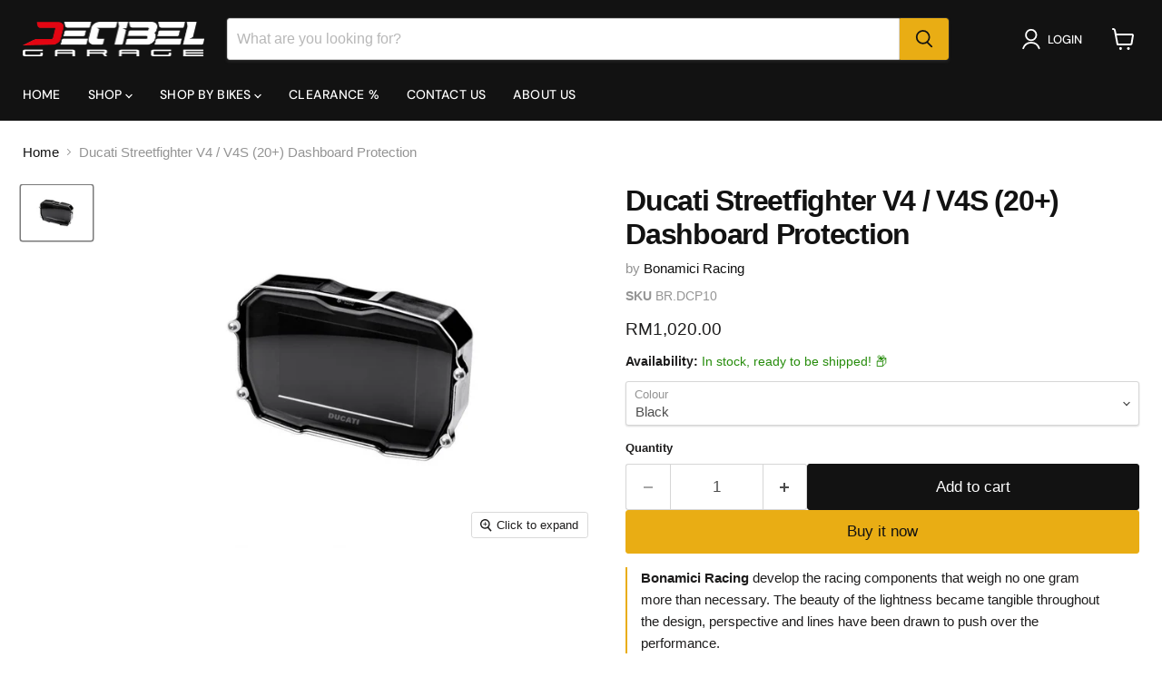

--- FILE ---
content_type: text/html; charset=utf-8
request_url: https://www.dbgaragemy.com/products/ducati-streetfighter-v4-v4s-20-dashboard-protection
body_size: 51227
content:
<!doctype html>
<html class="no-js no-touch" lang="en">
  <head>
  <script>
    window.Store = window.Store || {};
    window.Store.id = 75097735455;
  </script>
    <meta charset="utf-8">
    <meta http-equiv="x-ua-compatible" content="IE=edge">

    <link rel="preconnect" href="https://cdn.shopify.com">
    <link rel="preconnect" href="https://fonts.shopifycdn.com">
    <link rel="preconnect" href="https://v.shopify.com">
    <link rel="preconnect" href="https://cdn.shopifycloud.com">

    <title>Ducati Streetfighter V4 / V4S (20+) Dashboard Protection — DB Garage Distribution</title>

    
      <meta name="description" content="Bonamici Racing develop the racing components that weigh no one gram more than necessary. The beauty of the lightness became tangible throughout the design, perspective and lines have been drawn to push over the performance. • Directly import from Italy. • Plug and play, meant for Road or Racing use. • 100% made in Ita">
    

    
  <link rel="shortcut icon" href="//www.dbgaragemy.com/cdn/shop/files/LOGOAsset_29logo_32x32.png?v=1683255652" type="image/png">


    
      <link rel="canonical" href="https://www.dbgaragemy.com/products/ducati-streetfighter-v4-v4s-20-dashboard-protection" />
    

    <meta name="viewport" content="width=device-width">

    
    















<meta property="og:site_name" content="DB Garage Distribution">
<meta property="og:url" content="https://www.dbgaragemy.com/products/ducati-streetfighter-v4-v4s-20-dashboard-protection">
<meta property="og:title" content="Ducati Streetfighter V4 / V4S (20+) Dashboard Protection">
<meta property="og:type" content="website">
<meta property="og:description" content="Bonamici Racing develop the racing components that weigh no one gram more than necessary. The beauty of the lightness became tangible throughout the design, perspective and lines have been drawn to push over the performance. • Directly import from Italy. • Plug and play, meant for Road or Racing use. • 100% made in Ita">




    
    
    

    
    
    <meta
      property="og:image"
      content="https://www.dbgaragemy.com/cdn/shop/files/bonamici-ducati-panigale-v4-v4-s-18-v4-r-2019-billet-dashboard-protection_1200x900.jpg?v=1683450283"
    />
    <meta
      property="og:image:secure_url"
      content="https://www.dbgaragemy.com/cdn/shop/files/bonamici-ducati-panigale-v4-v4-s-18-v4-r-2019-billet-dashboard-protection_1200x900.jpg?v=1683450283"
    />
    <meta property="og:image:width" content="1200" />
    <meta property="og:image:height" content="900" />
    
    
    <meta property="og:image:alt" content="Social media image" />
  
















<meta name="twitter:title" content="Ducati Streetfighter V4 / V4S (20+) Dashboard Protection">
<meta name="twitter:description" content="Bonamici Racing develop the racing components that weigh no one gram more than necessary. The beauty of the lightness became tangible throughout the design, perspective and lines have been drawn to push over the performance. • Directly import from Italy. • Plug and play, meant for Road or Racing use. • 100% made in Ita">


    
    
    
      
      
      <meta name="twitter:card" content="summary_large_image">
    
    
    <meta
      property="twitter:image"
      content="https://www.dbgaragemy.com/cdn/shop/files/bonamici-ducati-panigale-v4-v4-s-18-v4-r-2019-billet-dashboard-protection_1200x600_crop_center.jpg?v=1683450283"
    />
    <meta property="twitter:image:width" content="1200" />
    <meta property="twitter:image:height" content="600" />
    
    
    <meta property="twitter:image:alt" content="Social media image" />
  



    <link rel="preload" href="//www.dbgaragemy.com/cdn/fonts/dm_sans/dmsans_n5.8a0f1984c77eb7186ceb87c4da2173ff65eb012e.woff2" as="font" crossorigin="anonymous">
    <link rel="preload" as="style" href="//www.dbgaragemy.com/cdn/shop/t/3/assets/theme.css?v=160000262679110255761761211320">

    <script>window.performance && window.performance.mark && window.performance.mark('shopify.content_for_header.start');</script><meta id="shopify-digital-wallet" name="shopify-digital-wallet" content="/75097735455/digital_wallets/dialog">
<link rel="alternate" type="application/json+oembed" href="https://www.dbgaragemy.com/products/ducati-streetfighter-v4-v4s-20-dashboard-protection.oembed">
<script async="async" src="/checkouts/internal/preloads.js?locale=en-MY"></script>
<script id="shopify-features" type="application/json">{"accessToken":"2f6c891d703a990100add4635102fc21","betas":["rich-media-storefront-analytics"],"domain":"www.dbgaragemy.com","predictiveSearch":true,"shopId":75097735455,"locale":"en"}</script>
<script>var Shopify = Shopify || {};
Shopify.shop = "db-garage-distribution.myshopify.com";
Shopify.locale = "en";
Shopify.currency = {"active":"MYR","rate":"1.0"};
Shopify.country = "MY";
Shopify.theme = {"name":"Empire","id":148829536543,"schema_name":"Empire","schema_version":"9.0.0","theme_store_id":838,"role":"main"};
Shopify.theme.handle = "null";
Shopify.theme.style = {"id":null,"handle":null};
Shopify.cdnHost = "www.dbgaragemy.com/cdn";
Shopify.routes = Shopify.routes || {};
Shopify.routes.root = "/";</script>
<script type="module">!function(o){(o.Shopify=o.Shopify||{}).modules=!0}(window);</script>
<script>!function(o){function n(){var o=[];function n(){o.push(Array.prototype.slice.apply(arguments))}return n.q=o,n}var t=o.Shopify=o.Shopify||{};t.loadFeatures=n(),t.autoloadFeatures=n()}(window);</script>
<script id="shop-js-analytics" type="application/json">{"pageType":"product"}</script>
<script defer="defer" async type="module" src="//www.dbgaragemy.com/cdn/shopifycloud/shop-js/modules/v2/client.init-shop-cart-sync_BT-GjEfc.en.esm.js"></script>
<script defer="defer" async type="module" src="//www.dbgaragemy.com/cdn/shopifycloud/shop-js/modules/v2/chunk.common_D58fp_Oc.esm.js"></script>
<script defer="defer" async type="module" src="//www.dbgaragemy.com/cdn/shopifycloud/shop-js/modules/v2/chunk.modal_xMitdFEc.esm.js"></script>
<script type="module">
  await import("//www.dbgaragemy.com/cdn/shopifycloud/shop-js/modules/v2/client.init-shop-cart-sync_BT-GjEfc.en.esm.js");
await import("//www.dbgaragemy.com/cdn/shopifycloud/shop-js/modules/v2/chunk.common_D58fp_Oc.esm.js");
await import("//www.dbgaragemy.com/cdn/shopifycloud/shop-js/modules/v2/chunk.modal_xMitdFEc.esm.js");

  window.Shopify.SignInWithShop?.initShopCartSync?.({"fedCMEnabled":true,"windoidEnabled":true});

</script>
<script id="__st">var __st={"a":75097735455,"offset":28800,"reqid":"ca1b5e0e-4933-43fc-9c2c-085b0583f36b-1769452299","pageurl":"www.dbgaragemy.com\/products\/ducati-streetfighter-v4-v4s-20-dashboard-protection","u":"aa1909a21eef","p":"product","rtyp":"product","rid":8243390415135};</script>
<script>window.ShopifyPaypalV4VisibilityTracking = true;</script>
<script id="captcha-bootstrap">!function(){'use strict';const t='contact',e='account',n='new_comment',o=[[t,t],['blogs',n],['comments',n],[t,'customer']],c=[[e,'customer_login'],[e,'guest_login'],[e,'recover_customer_password'],[e,'create_customer']],r=t=>t.map((([t,e])=>`form[action*='/${t}']:not([data-nocaptcha='true']) input[name='form_type'][value='${e}']`)).join(','),a=t=>()=>t?[...document.querySelectorAll(t)].map((t=>t.form)):[];function s(){const t=[...o],e=r(t);return a(e)}const i='password',u='form_key',d=['recaptcha-v3-token','g-recaptcha-response','h-captcha-response',i],f=()=>{try{return window.sessionStorage}catch{return}},m='__shopify_v',_=t=>t.elements[u];function p(t,e,n=!1){try{const o=window.sessionStorage,c=JSON.parse(o.getItem(e)),{data:r}=function(t){const{data:e,action:n}=t;return t[m]||n?{data:e,action:n}:{data:t,action:n}}(c);for(const[e,n]of Object.entries(r))t.elements[e]&&(t.elements[e].value=n);n&&o.removeItem(e)}catch(o){console.error('form repopulation failed',{error:o})}}const l='form_type',E='cptcha';function T(t){t.dataset[E]=!0}const w=window,h=w.document,L='Shopify',v='ce_forms',y='captcha';let A=!1;((t,e)=>{const n=(g='f06e6c50-85a8-45c8-87d0-21a2b65856fe',I='https://cdn.shopify.com/shopifycloud/storefront-forms-hcaptcha/ce_storefront_forms_captcha_hcaptcha.v1.5.2.iife.js',D={infoText:'Protected by hCaptcha',privacyText:'Privacy',termsText:'Terms'},(t,e,n)=>{const o=w[L][v],c=o.bindForm;if(c)return c(t,g,e,D).then(n);var r;o.q.push([[t,g,e,D],n]),r=I,A||(h.body.append(Object.assign(h.createElement('script'),{id:'captcha-provider',async:!0,src:r})),A=!0)});var g,I,D;w[L]=w[L]||{},w[L][v]=w[L][v]||{},w[L][v].q=[],w[L][y]=w[L][y]||{},w[L][y].protect=function(t,e){n(t,void 0,e),T(t)},Object.freeze(w[L][y]),function(t,e,n,w,h,L){const[v,y,A,g]=function(t,e,n){const i=e?o:[],u=t?c:[],d=[...i,...u],f=r(d),m=r(i),_=r(d.filter((([t,e])=>n.includes(e))));return[a(f),a(m),a(_),s()]}(w,h,L),I=t=>{const e=t.target;return e instanceof HTMLFormElement?e:e&&e.form},D=t=>v().includes(t);t.addEventListener('submit',(t=>{const e=I(t);if(!e)return;const n=D(e)&&!e.dataset.hcaptchaBound&&!e.dataset.recaptchaBound,o=_(e),c=g().includes(e)&&(!o||!o.value);(n||c)&&t.preventDefault(),c&&!n&&(function(t){try{if(!f())return;!function(t){const e=f();if(!e)return;const n=_(t);if(!n)return;const o=n.value;o&&e.removeItem(o)}(t);const e=Array.from(Array(32),(()=>Math.random().toString(36)[2])).join('');!function(t,e){_(t)||t.append(Object.assign(document.createElement('input'),{type:'hidden',name:u})),t.elements[u].value=e}(t,e),function(t,e){const n=f();if(!n)return;const o=[...t.querySelectorAll(`input[type='${i}']`)].map((({name:t})=>t)),c=[...d,...o],r={};for(const[a,s]of new FormData(t).entries())c.includes(a)||(r[a]=s);n.setItem(e,JSON.stringify({[m]:1,action:t.action,data:r}))}(t,e)}catch(e){console.error('failed to persist form',e)}}(e),e.submit())}));const S=(t,e)=>{t&&!t.dataset[E]&&(n(t,e.some((e=>e===t))),T(t))};for(const o of['focusin','change'])t.addEventListener(o,(t=>{const e=I(t);D(e)&&S(e,y())}));const B=e.get('form_key'),M=e.get(l),P=B&&M;t.addEventListener('DOMContentLoaded',(()=>{const t=y();if(P)for(const e of t)e.elements[l].value===M&&p(e,B);[...new Set([...A(),...v().filter((t=>'true'===t.dataset.shopifyCaptcha))])].forEach((e=>S(e,t)))}))}(h,new URLSearchParams(w.location.search),n,t,e,['guest_login'])})(!0,!0)}();</script>
<script integrity="sha256-4kQ18oKyAcykRKYeNunJcIwy7WH5gtpwJnB7kiuLZ1E=" data-source-attribution="shopify.loadfeatures" defer="defer" src="//www.dbgaragemy.com/cdn/shopifycloud/storefront/assets/storefront/load_feature-a0a9edcb.js" crossorigin="anonymous"></script>
<script data-source-attribution="shopify.dynamic_checkout.dynamic.init">var Shopify=Shopify||{};Shopify.PaymentButton=Shopify.PaymentButton||{isStorefrontPortableWallets:!0,init:function(){window.Shopify.PaymentButton.init=function(){};var t=document.createElement("script");t.src="https://www.dbgaragemy.com/cdn/shopifycloud/portable-wallets/latest/portable-wallets.en.js",t.type="module",document.head.appendChild(t)}};
</script>
<script data-source-attribution="shopify.dynamic_checkout.buyer_consent">
  function portableWalletsHideBuyerConsent(e){var t=document.getElementById("shopify-buyer-consent"),n=document.getElementById("shopify-subscription-policy-button");t&&n&&(t.classList.add("hidden"),t.setAttribute("aria-hidden","true"),n.removeEventListener("click",e))}function portableWalletsShowBuyerConsent(e){var t=document.getElementById("shopify-buyer-consent"),n=document.getElementById("shopify-subscription-policy-button");t&&n&&(t.classList.remove("hidden"),t.removeAttribute("aria-hidden"),n.addEventListener("click",e))}window.Shopify?.PaymentButton&&(window.Shopify.PaymentButton.hideBuyerConsent=portableWalletsHideBuyerConsent,window.Shopify.PaymentButton.showBuyerConsent=portableWalletsShowBuyerConsent);
</script>
<script>
  function portableWalletsCleanup(e){e&&e.src&&console.error("Failed to load portable wallets script "+e.src);var t=document.querySelectorAll("shopify-accelerated-checkout .shopify-payment-button__skeleton, shopify-accelerated-checkout-cart .wallet-cart-button__skeleton"),e=document.getElementById("shopify-buyer-consent");for(let e=0;e<t.length;e++)t[e].remove();e&&e.remove()}function portableWalletsNotLoadedAsModule(e){e instanceof ErrorEvent&&"string"==typeof e.message&&e.message.includes("import.meta")&&"string"==typeof e.filename&&e.filename.includes("portable-wallets")&&(window.removeEventListener("error",portableWalletsNotLoadedAsModule),window.Shopify.PaymentButton.failedToLoad=e,"loading"===document.readyState?document.addEventListener("DOMContentLoaded",window.Shopify.PaymentButton.init):window.Shopify.PaymentButton.init())}window.addEventListener("error",portableWalletsNotLoadedAsModule);
</script>

<script type="module" src="https://www.dbgaragemy.com/cdn/shopifycloud/portable-wallets/latest/portable-wallets.en.js" onError="portableWalletsCleanup(this)" crossorigin="anonymous"></script>
<script nomodule>
  document.addEventListener("DOMContentLoaded", portableWalletsCleanup);
</script>

<link id="shopify-accelerated-checkout-styles" rel="stylesheet" media="screen" href="https://www.dbgaragemy.com/cdn/shopifycloud/portable-wallets/latest/accelerated-checkout-backwards-compat.css" crossorigin="anonymous">
<style id="shopify-accelerated-checkout-cart">
        #shopify-buyer-consent {
  margin-top: 1em;
  display: inline-block;
  width: 100%;
}

#shopify-buyer-consent.hidden {
  display: none;
}

#shopify-subscription-policy-button {
  background: none;
  border: none;
  padding: 0;
  text-decoration: underline;
  font-size: inherit;
  cursor: pointer;
}

#shopify-subscription-policy-button::before {
  box-shadow: none;
}

      </style>

<script>window.performance && window.performance.mark && window.performance.mark('shopify.content_for_header.end');</script>

    <link href="//www.dbgaragemy.com/cdn/shop/t/3/assets/theme.css?v=160000262679110255761761211320" rel="stylesheet" type="text/css" media="all" />

    
    <script>
      window.Theme = window.Theme || {};
      window.Theme.version = '9.0.0';
      window.Theme.name = 'Empire';
      window.Theme.routes = {
        "root_url": "/",
        "account_url": "/account",
        "account_login_url": "https://account.dbgaragemy.com?locale=en&region_country=MY",
        "account_logout_url": "/account/logout",
        "account_register_url": "https://account.dbgaragemy.com?locale=en",
        "account_addresses_url": "/account/addresses",
        "collections_url": "/collections",
        "all_products_collection_url": "/collections/all",
        "search_url": "/search",
        "predictive_search_url": "/search/suggest",
        "cart_url": "/cart",
        "cart_add_url": "/cart/add",
        "cart_change_url": "/cart/change",
        "cart_clear_url": "/cart/clear",
        "product_recommendations_url": "/recommendations/products",
      };
    </script>
    

  
  <!-- "snippets/shogun-head.liquid" was not rendered, the associated app was uninstalled -->
<!-- BEGIN app block: shopify://apps/loadify-preloader/blocks/loadify-block/a901f8d1-8a96-4e38-a7d8-fdf18b278bfc --> 


   

  <style>.c-preloaderapp { display: none !important; }#c-preloaderapp { display: none !important; }  .loadify_text { background: transparent; z-index: 2147483640;top: 0;left: 0;position: fixed;height: 100vh;height: calc(var(--vhLoadifyV3, 1vh) * 100);width: 100%;display: flex;justify-content: center;align-items: center;-webkit-perspective:800px;-o-perspective:800px;-moz-perspective:800px;-ms-perspective:800px;perspective:800px; } </style>

   
   
   

  
    <script async src="https://cdn.shopify.com/extensions/019a980f-2a00-7d6b-ab87-15c29d31f71a/loadify-107/assets/lInstant.js"></script>
    
  

   
   
   
   
   
   
   
    
    
   
   
   
   
   
   

  <script>function iOS() {return ["iPad Simulator","iPhone Simulator","iPod Simulator","iPad","iPhone","iPod"].includes(navigator.platform)|| (navigator.userAgent.includes("Mac") && "ontouchend" in document)}</script>

   
  

   <link href="https://cdn.shopify.com/s/files/1/0750/9773/5455/files/loadify_image.png?v=1728276091" rel="preload" as="image"> 

           

  
  
    
  

  
    
    

      

      
      
      <style>@-webkit-keyframes loadify_animation {from {opacity: 1.0;}to {opacity: 0.0;}}.loadify_animation {animation-name: loadify_animation;animation-duration: 0.6s;animation-iteration-count:infinite;animation-timing-function:ease-in-out;animation-direction: alternate;-webkit-animation-name: loadify_animation;-webkit-animation-duration: 0.6s;-webkit-animation-iteration-count:infinite;-webkit-animation-timing-function:ease-in-out;-webkit-animation-direction: alternate;-moz-animation-name: loadify_animation;-moz-animation-duration: 0.6s;-moz-animation-iteration-count:infinite;-moz-animation-timing-function:ease-in-out;-moz-animation-direction: alternate;-o-animation-name: loadify_animation;-o-animation-duration: 0.6s;-o-animation-iteration-count:infinite;-o-animation-timing-function:ease-in-out;-o-animation-direction: alternate;}</style>

      <style>
        .loadify_loader{background: #121212;z-index: 2147483630;top: 0;left: 0;position: fixed;height: 100vh;height: calc(var(--vhLoadifyV3, 1vh) * 100);width: 100%;display: flex;justify-content: center;align-items: center;-webkit-perspective:800px;-o-perspective:800px;-moz-perspective:800px;-ms-perspective:800px;perspective:800px;}
        .loadify_img { width: 275px; }
      </style>

      

        <div id="loadify_loader" class="loadify_loader">
          <img src="https://cdn.shopify.com/s/files/1/0750/9773/5455/files/loadify_image.png?v=1728276091" id="loadify_img" alt="Preloader image" loading="eager" width="auto" height="auto" class="loadify_img loadify_animation">
        </div>

      

      
        <div id="brandify_transition"><div style="display: none;"></div></div>
      

      
      
      <style></style>

      <script>let vhLoadifyV3 = window.innerHeight * 0.01;document.documentElement.style.setProperty("--vhLoadifyV3", `${vhLoadifyV3}px`);</script>

      <script>
        function fadeOutAll(){if(document.getElementById('loadify_loader') !== null){document.getElementById('loadify_loader').style.transition = 'all 1s';document.getElementById('loadify_loader').style.opacity = '0';setTimeout(() => { document.getElementById('loadify_loader').style.display = 'none'; }, 1100);}if(document.getElementById('brandify_transition') !== null){document.getElementById('brandify_transition').style.transition = 'all 1s';document.getElementById('brandify_transition').style.opacity = '0';setTimeout(() => { document.getElementById('brandify_transition').style.display = 'none'; }, 1100);}if(document.getElementById('brandify_transition1') !== null){document.getElementById('brandify_transition1').style.transition = 'all 1s';document.getElementById('brandify_transition1').style.opacity = '0';setTimeout(() => { document.getElementById('brandify_transition1').style.display = 'none'; }, 1100);}if(document.getElementById('brandify_transition2') !== null){document.getElementById('brandify_transition2').style.transition = 'all 1s';document.getElementById('brandify_transition2').style.opacity = '0';setTimeout(() => { document.getElementById('brandify_transition2').style.display = 'none'; }, 1100);}if(document.getElementById('brandify_transition3') !== null){document.getElementById('brandify_transition3').style.transition = 'all 1s';document.getElementById('brandify_transition3').style.opacity = '0';setTimeout(() => { document.getElementById('brandify_transition3').style.display = 'none'; }, 1100);}if(document.getElementById('brandify_transition4') !== null){document.getElementById('brandify_transition4').style.transition = 'all 1s';document.getElementById('brandify_transition4').style.opacity = '0';setTimeout(() => { document.getElementById('brandify_transition4').style.display = 'none'; }, 1100);}if(document.getElementById('brandify_transition5') !== null){document.getElementById('brandify_transition5').style.transition = 'all 1s';document.getElementById('brandify_transition5').style.opacity = '0';setTimeout(() => { document.getElementById('brandify_transition5').style.display = 'none'; }, 1100);}if(document.getElementById('loadify_text') !== null) { document.getElementById('loadify_text').remove(); } }
        function removeAll(){if(document.getElementById('loadify_loader') !== null) {document.getElementById('loadify_loader').remove();}if(document.getElementById('brandify_transition') !== null) {document.getElementById('brandify_transition').remove();}if(document.getElementById('brandify_transition1') !== null) {document.getElementById('brandify_transition1').remove();}if(document.getElementById('brandify_transition2') !== null) {document.getElementById('brandify_transition2').remove();}if(document.getElementById('brandify_transition3') !== null) {document.getElementById('brandify_transition3').remove();}if(document.getElementById('brandify_transition4') !== null) {document.getElementById('brandify_transition4').remove();}if(document.getElementById('brandify_transition5') !== null) {document.getElementById('brandify_transition5').remove();}if(document.getElementById('loadify_text') !== null) { document.getElementById('loadify_text').remove(); } }

         
        

        

         
            var isItLoaded = false;
            var forceLoad = false;
            setTimeout(() => 
            {
              if(!isItLoaded)
              {
                try
                {
                   
                    
                    var n9_l = document.getElementById('loadify_loader');
                    var n9_t = document.getElementById('loadify_text');
                    if(n9_l !== null)
                    {
                      n9_l.style.transition = 'all .7s';
                      n9_l.style.opacity = '0';
                    }
                    setTimeout(() => { if(n9_l !== null) { n9_l.style.display = 'none'; } if(n9_t !== null) { n9_t.remove(); } }, 800);
                  
                }
                catch(e)
                {
                  fadeOutAll();
                  console.log(e);
                }
                forceLoad = true;
              }
            }, 3000);

            window.addEventListener('load', function() 
            { 
              isItLoaded = true;
              if(forceLoad)
              {
                
                  if(iOS()) console.log('LOADIFY: iOS transitions for next page are disabled');
                  else LoadifyMagic();
                
                
                return;
              }
        
          

           
              try
              {
                

                var n9_l = document.getElementById('loadify_loader');
                var n9_t = document.getElementById('loadify_text');
                if(n9_l !== null)
                {
                  n9_l.style.transition = 'all .7s';
                  n9_l.style.opacity = '0';
                }
                setTimeout(() => { if(n9_l !== null) { n9_l.style.display = 'none'; } if(n9_t !== null) { n9_t.remove(); } }, 800);
                
                
                  if(iOS()) console.log('LOADIFY: iOS transitions for next page are disabled');
                  else LoadifyMagic();
                
              }
              catch(e)
              {
                console.log(e);
                fadeOutAll();
              }
          

          
         
            });
        
                
         
            function LoadifyMagic()
            {
              var n9_l = document.getElementById('loadify_loader');
              if(n9_l == null) return;

              const links = document.querySelectorAll('a');
              const windowLocationPathnameTrim = removeLastSlash(window.location.pathname);
              const excluded_classes = ['XD'];
              
              links.forEach(link => 
              {
                const isExcluded = containsExcluded(link.classList, excluded_classes);
                const url = link.getAttribute('href');
                const linkTarget = link.getAttribute('target');
                const linkPathnameTrim = removeLastSlash(link.pathname);

                let valid_link = true; if(url !== null){ if(url.indexOf('#') == -1) { valid_link = true; } else { valid_link = false; } }

                if ((!linkTarget || linkTarget.toLowerCase() !== '_blank') && !isExcluded && valid_link)
                {
                  link.addEventListener('click', function(event) 
                  {
                    if(event.ctrlKey) { /*console.log('CTRL Pressed');*/ }
                    else
                    {
                      
                        event.preventDefault();

                        document.getElementById('loadify_img').classList.remove('loadify_animation');
                        //document.getElementsByTagName('BODY')[0].style.overflowY = 'hidden';

                        
                          n9_l.style.display = 'flex';
                          setTimeout(() => {n9_l.style.transition = 'all .5s';n9_l.style.opacity = '1';}, 100);
                          const url = this.getAttribute('href');
                          setTimeout(() => window.location.href = url, 0.6 * 1000);

                          setTimeout(() => 
                          {
                            n9_l.style.transition = 'all .5s';n9_l.style.opacity = '0';
                            setTimeout(() => { n9_l.style.display = 'none'; }, 600);
                          }, 2000);
                        
                      

                      // prevent back button stuck
                      
                        setTimeout(() => { fadeOutAll(); }, 4000);
                      
                    }
                  });
                }
              });
            }

            function removeLastSlash(str) {let retStr = str;if(str.charAt(str.length - 1) === '/') { retStr = str.slice(0, -1); }return retStr;}

            function containsExcluded(class_list, excluded_classes) 
            {
              for (let el of class_list) 
              for (let elExcluded of excluded_classes) 
              if (el.includes(elExcluded)) return true;
              return false;
            }
        
      </script>
    
  
  <script>if(window.frameElement || Shopify.designMode || Shopify.inspectMode){ removeAll(); }</script>


  
    <p class="loadify_text" id="loadify_text" style="font-family: sans-serif; color: transparent; text-align: center;">
      
        Ducati Streetfighter V4 / V4S (20+) Dashboard Protection - DB Garage Distribution | Ducati Streetfighter V4 / V4S (20+) Dashboard Protection - DB Garage Distribution | Ducati Streetfighter V4 / V4S (20+) Dashboard Protection - DB Garage Distribution | Ducati Streetfighter V4 / V4S (20+) Dashboard Protection - DB Garage Distribution | Ducati Streetfighter V4 / V4S (20+) Dashboard Protection - DB Garage Distribution | Ducati Streetfighter V4 / V4S (20+) Dashboard Protection - DB Garage Distribution | Ducati Streetfighter V4 / V4S (20+) Dashboard Protection - DB Garage Distribution | Ducati Streetfighter V4 / V4S (20+) Dashboard Protection - DB Garage Distribution | Ducati Streetfighter V4 / V4S (20+) Dashboard Protection - DB Garage Distribution | Ducati Streetfighter V4 / V4S (20+) Dashboard Protection - DB Garage Distribution | Ducati Streetfighter V4 / V4S (20+) Dashboard Protection - DB Garage Distribution | Ducati Streetfighter V4 / V4S (20+) Dashboard Protection - DB Garage Distribution | Ducati Streetfighter V4 / V4S (20+) Dashboard Protection - DB Garage Distribution | Ducati Streetfighter V4 / V4S (20+) Dashboard Protection - DB Garage Distribution | Ducati Streetfighter V4 / V4S (20+) Dashboard Protection - DB Garage Distribution | Ducati Streetfighter V4 / V4S (20+) Dashboard Protection - DB Garage Distribution | Ducati Streetfighter V4 / V4S (20+) Dashboard Protection - DB Garage Distribution | Ducati Streetfighter V4 / V4S (20+) Dashboard Protection - DB Garage Distribution | Ducati Streetfighter V4 / V4S (20+) Dashboard Protection - DB Garage Distribution | Ducati Streetfighter V4 / V4S (20+) Dashboard Protection - DB Garage Distribution | Ducati Streetfighter V4 / V4S (20+) Dashboard Protection - DB Garage Distribution | Ducati Streetfighter V4 / V4S (20+) Dashboard Protection - DB Garage Distribution | Ducati Streetfighter V4 / V4S (20+) Dashboard Protection - DB Garage Distribution | Ducati Streetfighter V4 / V4S (20+) Dashboard Protection - DB Garage Distribution | Ducati Streetfighter V4 / V4S (20+) Dashboard Protection - DB Garage Distribution | Ducati Streetfighter V4 / V4S (20+) Dashboard Protection - DB Garage Distribution | Ducati Streetfighter V4 / V4S (20+) Dashboard Protection - DB Garage Distribution | Ducati Streetfighter V4 / V4S (20+) Dashboard Protection - DB Garage Distribution | Ducati Streetfighter V4 / V4S (20+) Dashboard Protection - DB Garage Distribution | Ducati Streetfighter V4 / V4S (20+) Dashboard Protection - DB Garage Distribution | Ducati Streetfighter V4 / V4S (20+) Dashboard Protection - DB Garage Distribution | Ducati Streetfighter V4 / V4S (20+) Dashboard Protection - DB Garage Distribution | Ducati Streetfighter V4 / V4S (20+) Dashboard Protection - DB Garage Distribution | Ducati Streetfighter V4 / V4S (20+) Dashboard Protection - DB Garage Distribution | Ducati Streetfighter V4 / V4S (20+) Dashboard Protection - DB Garage Distribution | Ducati Streetfighter V4 / V4S (20+) Dashboard Protection - DB Garage Distribution | Ducati Streetfighter V4 / V4S (20+) Dashboard Protection - DB Garage Distribution | Ducati Streetfighter V4 / V4S (20+) Dashboard Protection - DB Garage Distribution | Ducati Streetfighter V4 / V4S (20+) Dashboard Protection - DB Garage Distribution | Ducati Streetfighter V4 / V4S (20+) Dashboard Protection - DB Garage Distribution | Ducati Streetfighter V4 / V4S (20+) Dashboard Protection - DB Garage Distribution | Ducati Streetfighter V4 / V4S (20+) Dashboard Protection - DB Garage Distribution | Ducati Streetfighter V4 / V4S (20+) Dashboard Protection - DB Garage Distribution | Ducati Streetfighter V4 / V4S (20+) Dashboard Protection - DB Garage Distribution | Ducati Streetfighter V4 / V4S (20+) Dashboard Protection - DB Garage Distribution | Ducati Streetfighter V4 / V4S (20+) Dashboard Protection - DB Garage Distribution | Ducati Streetfighter V4 / V4S (20+) Dashboard Protection - DB Garage Distribution | Ducati Streetfighter V4 / V4S (20+) Dashboard Protection - DB Garage Distribution | Ducati Streetfighter V4 / V4S (20+) Dashboard Protection - DB Garage Distribution | Ducati Streetfighter V4 / V4S (20+) Dashboard Protection - DB Garage Distribution | Ducati Streetfighter V4 / V4S (20+) Dashboard Protection - DB Garage Distribution | Ducati Streetfighter V4 / V4S (20+) Dashboard Protection - DB Garage Distribution 
      
    </p>

    <script>
      function loadifyText()
      {
        if(document.getElementById('loadify_text') !== null) { document.getElementById('loadify_text').remove(); }
        if(document.getElementById('c-preloaderapp') !== null) { document.getElementById('c-preloaderapp').remove(); }
      }
      
      if (document.readyState !== 'loading') { loadifyText();} else { document.addEventListener('DOMContentLoaded', function () { loadifyText(); }); }
    </script>
  


<!-- END app block --><link href="https://monorail-edge.shopifysvc.com" rel="dns-prefetch">
<script>(function(){if ("sendBeacon" in navigator && "performance" in window) {try {var session_token_from_headers = performance.getEntriesByType('navigation')[0].serverTiming.find(x => x.name == '_s').description;} catch {var session_token_from_headers = undefined;}var session_cookie_matches = document.cookie.match(/_shopify_s=([^;]*)/);var session_token_from_cookie = session_cookie_matches && session_cookie_matches.length === 2 ? session_cookie_matches[1] : "";var session_token = session_token_from_headers || session_token_from_cookie || "";function handle_abandonment_event(e) {var entries = performance.getEntries().filter(function(entry) {return /monorail-edge.shopifysvc.com/.test(entry.name);});if (!window.abandonment_tracked && entries.length === 0) {window.abandonment_tracked = true;var currentMs = Date.now();var navigation_start = performance.timing.navigationStart;var payload = {shop_id: 75097735455,url: window.location.href,navigation_start,duration: currentMs - navigation_start,session_token,page_type: "product"};window.navigator.sendBeacon("https://monorail-edge.shopifysvc.com/v1/produce", JSON.stringify({schema_id: "online_store_buyer_site_abandonment/1.1",payload: payload,metadata: {event_created_at_ms: currentMs,event_sent_at_ms: currentMs}}));}}window.addEventListener('pagehide', handle_abandonment_event);}}());</script>
<script id="web-pixels-manager-setup">(function e(e,d,r,n,o){if(void 0===o&&(o={}),!Boolean(null===(a=null===(i=window.Shopify)||void 0===i?void 0:i.analytics)||void 0===a?void 0:a.replayQueue)){var i,a;window.Shopify=window.Shopify||{};var t=window.Shopify;t.analytics=t.analytics||{};var s=t.analytics;s.replayQueue=[],s.publish=function(e,d,r){return s.replayQueue.push([e,d,r]),!0};try{self.performance.mark("wpm:start")}catch(e){}var l=function(){var e={modern:/Edge?\/(1{2}[4-9]|1[2-9]\d|[2-9]\d{2}|\d{4,})\.\d+(\.\d+|)|Firefox\/(1{2}[4-9]|1[2-9]\d|[2-9]\d{2}|\d{4,})\.\d+(\.\d+|)|Chrom(ium|e)\/(9{2}|\d{3,})\.\d+(\.\d+|)|(Maci|X1{2}).+ Version\/(15\.\d+|(1[6-9]|[2-9]\d|\d{3,})\.\d+)([,.]\d+|)( \(\w+\)|)( Mobile\/\w+|) Safari\/|Chrome.+OPR\/(9{2}|\d{3,})\.\d+\.\d+|(CPU[ +]OS|iPhone[ +]OS|CPU[ +]iPhone|CPU IPhone OS|CPU iPad OS)[ +]+(15[._]\d+|(1[6-9]|[2-9]\d|\d{3,})[._]\d+)([._]\d+|)|Android:?[ /-](13[3-9]|1[4-9]\d|[2-9]\d{2}|\d{4,})(\.\d+|)(\.\d+|)|Android.+Firefox\/(13[5-9]|1[4-9]\d|[2-9]\d{2}|\d{4,})\.\d+(\.\d+|)|Android.+Chrom(ium|e)\/(13[3-9]|1[4-9]\d|[2-9]\d{2}|\d{4,})\.\d+(\.\d+|)|SamsungBrowser\/([2-9]\d|\d{3,})\.\d+/,legacy:/Edge?\/(1[6-9]|[2-9]\d|\d{3,})\.\d+(\.\d+|)|Firefox\/(5[4-9]|[6-9]\d|\d{3,})\.\d+(\.\d+|)|Chrom(ium|e)\/(5[1-9]|[6-9]\d|\d{3,})\.\d+(\.\d+|)([\d.]+$|.*Safari\/(?![\d.]+ Edge\/[\d.]+$))|(Maci|X1{2}).+ Version\/(10\.\d+|(1[1-9]|[2-9]\d|\d{3,})\.\d+)([,.]\d+|)( \(\w+\)|)( Mobile\/\w+|) Safari\/|Chrome.+OPR\/(3[89]|[4-9]\d|\d{3,})\.\d+\.\d+|(CPU[ +]OS|iPhone[ +]OS|CPU[ +]iPhone|CPU IPhone OS|CPU iPad OS)[ +]+(10[._]\d+|(1[1-9]|[2-9]\d|\d{3,})[._]\d+)([._]\d+|)|Android:?[ /-](13[3-9]|1[4-9]\d|[2-9]\d{2}|\d{4,})(\.\d+|)(\.\d+|)|Mobile Safari.+OPR\/([89]\d|\d{3,})\.\d+\.\d+|Android.+Firefox\/(13[5-9]|1[4-9]\d|[2-9]\d{2}|\d{4,})\.\d+(\.\d+|)|Android.+Chrom(ium|e)\/(13[3-9]|1[4-9]\d|[2-9]\d{2}|\d{4,})\.\d+(\.\d+|)|Android.+(UC? ?Browser|UCWEB|U3)[ /]?(15\.([5-9]|\d{2,})|(1[6-9]|[2-9]\d|\d{3,})\.\d+)\.\d+|SamsungBrowser\/(5\.\d+|([6-9]|\d{2,})\.\d+)|Android.+MQ{2}Browser\/(14(\.(9|\d{2,})|)|(1[5-9]|[2-9]\d|\d{3,})(\.\d+|))(\.\d+|)|K[Aa][Ii]OS\/(3\.\d+|([4-9]|\d{2,})\.\d+)(\.\d+|)/},d=e.modern,r=e.legacy,n=navigator.userAgent;return n.match(d)?"modern":n.match(r)?"legacy":"unknown"}(),u="modern"===l?"modern":"legacy",c=(null!=n?n:{modern:"",legacy:""})[u],f=function(e){return[e.baseUrl,"/wpm","/b",e.hashVersion,"modern"===e.buildTarget?"m":"l",".js"].join("")}({baseUrl:d,hashVersion:r,buildTarget:u}),m=function(e){var d=e.version,r=e.bundleTarget,n=e.surface,o=e.pageUrl,i=e.monorailEndpoint;return{emit:function(e){var a=e.status,t=e.errorMsg,s=(new Date).getTime(),l=JSON.stringify({metadata:{event_sent_at_ms:s},events:[{schema_id:"web_pixels_manager_load/3.1",payload:{version:d,bundle_target:r,page_url:o,status:a,surface:n,error_msg:t},metadata:{event_created_at_ms:s}}]});if(!i)return console&&console.warn&&console.warn("[Web Pixels Manager] No Monorail endpoint provided, skipping logging."),!1;try{return self.navigator.sendBeacon.bind(self.navigator)(i,l)}catch(e){}var u=new XMLHttpRequest;try{return u.open("POST",i,!0),u.setRequestHeader("Content-Type","text/plain"),u.send(l),!0}catch(e){return console&&console.warn&&console.warn("[Web Pixels Manager] Got an unhandled error while logging to Monorail."),!1}}}}({version:r,bundleTarget:l,surface:e.surface,pageUrl:self.location.href,monorailEndpoint:e.monorailEndpoint});try{o.browserTarget=l,function(e){var d=e.src,r=e.async,n=void 0===r||r,o=e.onload,i=e.onerror,a=e.sri,t=e.scriptDataAttributes,s=void 0===t?{}:t,l=document.createElement("script"),u=document.querySelector("head"),c=document.querySelector("body");if(l.async=n,l.src=d,a&&(l.integrity=a,l.crossOrigin="anonymous"),s)for(var f in s)if(Object.prototype.hasOwnProperty.call(s,f))try{l.dataset[f]=s[f]}catch(e){}if(o&&l.addEventListener("load",o),i&&l.addEventListener("error",i),u)u.appendChild(l);else{if(!c)throw new Error("Did not find a head or body element to append the script");c.appendChild(l)}}({src:f,async:!0,onload:function(){if(!function(){var e,d;return Boolean(null===(d=null===(e=window.Shopify)||void 0===e?void 0:e.analytics)||void 0===d?void 0:d.initialized)}()){var d=window.webPixelsManager.init(e)||void 0;if(d){var r=window.Shopify.analytics;r.replayQueue.forEach((function(e){var r=e[0],n=e[1],o=e[2];d.publishCustomEvent(r,n,o)})),r.replayQueue=[],r.publish=d.publishCustomEvent,r.visitor=d.visitor,r.initialized=!0}}},onerror:function(){return m.emit({status:"failed",errorMsg:"".concat(f," has failed to load")})},sri:function(e){var d=/^sha384-[A-Za-z0-9+/=]+$/;return"string"==typeof e&&d.test(e)}(c)?c:"",scriptDataAttributes:o}),m.emit({status:"loading"})}catch(e){m.emit({status:"failed",errorMsg:(null==e?void 0:e.message)||"Unknown error"})}}})({shopId: 75097735455,storefrontBaseUrl: "https://www.dbgaragemy.com",extensionsBaseUrl: "https://extensions.shopifycdn.com/cdn/shopifycloud/web-pixels-manager",monorailEndpoint: "https://monorail-edge.shopifysvc.com/unstable/produce_batch",surface: "storefront-renderer",enabledBetaFlags: ["2dca8a86"],webPixelsConfigList: [{"id":"1609302303","configuration":"{\"hashed_organization_id\":\"a5b160072ab3eaeb301aa99fd459b8a3_v1\",\"app_key\":\"db-garage-distribution\",\"allow_collect_personal_data\":\"true\"}","eventPayloadVersion":"v1","runtimeContext":"STRICT","scriptVersion":"c3e64302e4c6a915b615bb03ddf3784a","type":"APP","apiClientId":111542,"privacyPurposes":["ANALYTICS","MARKETING","SALE_OF_DATA"],"dataSharingAdjustments":{"protectedCustomerApprovalScopes":["read_customer_address","read_customer_email","read_customer_name","read_customer_personal_data","read_customer_phone"]}},{"id":"shopify-app-pixel","configuration":"{}","eventPayloadVersion":"v1","runtimeContext":"STRICT","scriptVersion":"0450","apiClientId":"shopify-pixel","type":"APP","privacyPurposes":["ANALYTICS","MARKETING"]},{"id":"shopify-custom-pixel","eventPayloadVersion":"v1","runtimeContext":"LAX","scriptVersion":"0450","apiClientId":"shopify-pixel","type":"CUSTOM","privacyPurposes":["ANALYTICS","MARKETING"]}],isMerchantRequest: false,initData: {"shop":{"name":"DB Garage Distribution","paymentSettings":{"currencyCode":"MYR"},"myshopifyDomain":"db-garage-distribution.myshopify.com","countryCode":"MY","storefrontUrl":"https:\/\/www.dbgaragemy.com"},"customer":null,"cart":null,"checkout":null,"productVariants":[{"price":{"amount":1020.0,"currencyCode":"MYR"},"product":{"title":"Ducati Streetfighter V4 \/ V4S (20+) Dashboard Protection","vendor":"Bonamici Racing","id":"8243390415135","untranslatedTitle":"Ducati Streetfighter V4 \/ V4S (20+) Dashboard Protection","url":"\/products\/ducati-streetfighter-v4-v4s-20-dashboard-protection","type":""},"id":"44920484790559","image":{"src":"\/\/www.dbgaragemy.com\/cdn\/shop\/files\/bonamici-ducati-panigale-v4-v4-s-18-v4-r-2019-billet-dashboard-protection.jpg?v=1683450283"},"sku":"BR.DCP10","title":"Black","untranslatedTitle":"Black"},{"price":{"amount":1250.0,"currencyCode":"MYR"},"product":{"title":"Ducati Streetfighter V4 \/ V4S (20+) Dashboard Protection","vendor":"Bonamici Racing","id":"8243390415135","untranslatedTitle":"Ducati Streetfighter V4 \/ V4S (20+) Dashboard Protection","url":"\/products\/ducati-streetfighter-v4-v4s-20-dashboard-protection","type":""},"id":"44920484823327","image":{"src":"\/\/www.dbgaragemy.com\/cdn\/shop\/files\/bonamici-ducati-panigale-v4-v4-s-18-v4-r-2019-billet-dashboard-protection.jpg?v=1683450283"},"sku":"BR.DCP10S","title":"Silver","untranslatedTitle":"Silver"}],"purchasingCompany":null},},"https://www.dbgaragemy.com/cdn","fcfee988w5aeb613cpc8e4bc33m6693e112",{"modern":"","legacy":""},{"shopId":"75097735455","storefrontBaseUrl":"https:\/\/www.dbgaragemy.com","extensionBaseUrl":"https:\/\/extensions.shopifycdn.com\/cdn\/shopifycloud\/web-pixels-manager","surface":"storefront-renderer","enabledBetaFlags":"[\"2dca8a86\"]","isMerchantRequest":"false","hashVersion":"fcfee988w5aeb613cpc8e4bc33m6693e112","publish":"custom","events":"[[\"page_viewed\",{}],[\"product_viewed\",{\"productVariant\":{\"price\":{\"amount\":1020.0,\"currencyCode\":\"MYR\"},\"product\":{\"title\":\"Ducati Streetfighter V4 \/ V4S (20+) Dashboard Protection\",\"vendor\":\"Bonamici Racing\",\"id\":\"8243390415135\",\"untranslatedTitle\":\"Ducati Streetfighter V4 \/ V4S (20+) Dashboard Protection\",\"url\":\"\/products\/ducati-streetfighter-v4-v4s-20-dashboard-protection\",\"type\":\"\"},\"id\":\"44920484790559\",\"image\":{\"src\":\"\/\/www.dbgaragemy.com\/cdn\/shop\/files\/bonamici-ducati-panigale-v4-v4-s-18-v4-r-2019-billet-dashboard-protection.jpg?v=1683450283\"},\"sku\":\"BR.DCP10\",\"title\":\"Black\",\"untranslatedTitle\":\"Black\"}}]]"});</script><script>
  window.ShopifyAnalytics = window.ShopifyAnalytics || {};
  window.ShopifyAnalytics.meta = window.ShopifyAnalytics.meta || {};
  window.ShopifyAnalytics.meta.currency = 'MYR';
  var meta = {"product":{"id":8243390415135,"gid":"gid:\/\/shopify\/Product\/8243390415135","vendor":"Bonamici Racing","type":"","handle":"ducati-streetfighter-v4-v4s-20-dashboard-protection","variants":[{"id":44920484790559,"price":102000,"name":"Ducati Streetfighter V4 \/ V4S (20+) Dashboard Protection - Black","public_title":"Black","sku":"BR.DCP10"},{"id":44920484823327,"price":125000,"name":"Ducati Streetfighter V4 \/ V4S (20+) Dashboard Protection - Silver","public_title":"Silver","sku":"BR.DCP10S"}],"remote":false},"page":{"pageType":"product","resourceType":"product","resourceId":8243390415135,"requestId":"ca1b5e0e-4933-43fc-9c2c-085b0583f36b-1769452299"}};
  for (var attr in meta) {
    window.ShopifyAnalytics.meta[attr] = meta[attr];
  }
</script>
<script class="analytics">
  (function () {
    var customDocumentWrite = function(content) {
      var jquery = null;

      if (window.jQuery) {
        jquery = window.jQuery;
      } else if (window.Checkout && window.Checkout.$) {
        jquery = window.Checkout.$;
      }

      if (jquery) {
        jquery('body').append(content);
      }
    };

    var hasLoggedConversion = function(token) {
      if (token) {
        return document.cookie.indexOf('loggedConversion=' + token) !== -1;
      }
      return false;
    }

    var setCookieIfConversion = function(token) {
      if (token) {
        var twoMonthsFromNow = new Date(Date.now());
        twoMonthsFromNow.setMonth(twoMonthsFromNow.getMonth() + 2);

        document.cookie = 'loggedConversion=' + token + '; expires=' + twoMonthsFromNow;
      }
    }

    var trekkie = window.ShopifyAnalytics.lib = window.trekkie = window.trekkie || [];
    if (trekkie.integrations) {
      return;
    }
    trekkie.methods = [
      'identify',
      'page',
      'ready',
      'track',
      'trackForm',
      'trackLink'
    ];
    trekkie.factory = function(method) {
      return function() {
        var args = Array.prototype.slice.call(arguments);
        args.unshift(method);
        trekkie.push(args);
        return trekkie;
      };
    };
    for (var i = 0; i < trekkie.methods.length; i++) {
      var key = trekkie.methods[i];
      trekkie[key] = trekkie.factory(key);
    }
    trekkie.load = function(config) {
      trekkie.config = config || {};
      trekkie.config.initialDocumentCookie = document.cookie;
      var first = document.getElementsByTagName('script')[0];
      var script = document.createElement('script');
      script.type = 'text/javascript';
      script.onerror = function(e) {
        var scriptFallback = document.createElement('script');
        scriptFallback.type = 'text/javascript';
        scriptFallback.onerror = function(error) {
                var Monorail = {
      produce: function produce(monorailDomain, schemaId, payload) {
        var currentMs = new Date().getTime();
        var event = {
          schema_id: schemaId,
          payload: payload,
          metadata: {
            event_created_at_ms: currentMs,
            event_sent_at_ms: currentMs
          }
        };
        return Monorail.sendRequest("https://" + monorailDomain + "/v1/produce", JSON.stringify(event));
      },
      sendRequest: function sendRequest(endpointUrl, payload) {
        // Try the sendBeacon API
        if (window && window.navigator && typeof window.navigator.sendBeacon === 'function' && typeof window.Blob === 'function' && !Monorail.isIos12()) {
          var blobData = new window.Blob([payload], {
            type: 'text/plain'
          });

          if (window.navigator.sendBeacon(endpointUrl, blobData)) {
            return true;
          } // sendBeacon was not successful

        } // XHR beacon

        var xhr = new XMLHttpRequest();

        try {
          xhr.open('POST', endpointUrl);
          xhr.setRequestHeader('Content-Type', 'text/plain');
          xhr.send(payload);
        } catch (e) {
          console.log(e);
        }

        return false;
      },
      isIos12: function isIos12() {
        return window.navigator.userAgent.lastIndexOf('iPhone; CPU iPhone OS 12_') !== -1 || window.navigator.userAgent.lastIndexOf('iPad; CPU OS 12_') !== -1;
      }
    };
    Monorail.produce('monorail-edge.shopifysvc.com',
      'trekkie_storefront_load_errors/1.1',
      {shop_id: 75097735455,
      theme_id: 148829536543,
      app_name: "storefront",
      context_url: window.location.href,
      source_url: "//www.dbgaragemy.com/cdn/s/trekkie.storefront.a804e9514e4efded663580eddd6991fcc12b5451.min.js"});

        };
        scriptFallback.async = true;
        scriptFallback.src = '//www.dbgaragemy.com/cdn/s/trekkie.storefront.a804e9514e4efded663580eddd6991fcc12b5451.min.js';
        first.parentNode.insertBefore(scriptFallback, first);
      };
      script.async = true;
      script.src = '//www.dbgaragemy.com/cdn/s/trekkie.storefront.a804e9514e4efded663580eddd6991fcc12b5451.min.js';
      first.parentNode.insertBefore(script, first);
    };
    trekkie.load(
      {"Trekkie":{"appName":"storefront","development":false,"defaultAttributes":{"shopId":75097735455,"isMerchantRequest":null,"themeId":148829536543,"themeCityHash":"524217391259276575","contentLanguage":"en","currency":"MYR","eventMetadataId":"35e301ba-306c-426d-8f16-cf2b7d59751c"},"isServerSideCookieWritingEnabled":true,"monorailRegion":"shop_domain","enabledBetaFlags":["65f19447"]},"Session Attribution":{},"S2S":{"facebookCapiEnabled":false,"source":"trekkie-storefront-renderer","apiClientId":580111}}
    );

    var loaded = false;
    trekkie.ready(function() {
      if (loaded) return;
      loaded = true;

      window.ShopifyAnalytics.lib = window.trekkie;

      var originalDocumentWrite = document.write;
      document.write = customDocumentWrite;
      try { window.ShopifyAnalytics.merchantGoogleAnalytics.call(this); } catch(error) {};
      document.write = originalDocumentWrite;

      window.ShopifyAnalytics.lib.page(null,{"pageType":"product","resourceType":"product","resourceId":8243390415135,"requestId":"ca1b5e0e-4933-43fc-9c2c-085b0583f36b-1769452299","shopifyEmitted":true});

      var match = window.location.pathname.match(/checkouts\/(.+)\/(thank_you|post_purchase)/)
      var token = match? match[1]: undefined;
      if (!hasLoggedConversion(token)) {
        setCookieIfConversion(token);
        window.ShopifyAnalytics.lib.track("Viewed Product",{"currency":"MYR","variantId":44920484790559,"productId":8243390415135,"productGid":"gid:\/\/shopify\/Product\/8243390415135","name":"Ducati Streetfighter V4 \/ V4S (20+) Dashboard Protection - Black","price":"1020.00","sku":"BR.DCP10","brand":"Bonamici Racing","variant":"Black","category":"","nonInteraction":true,"remote":false},undefined,undefined,{"shopifyEmitted":true});
      window.ShopifyAnalytics.lib.track("monorail:\/\/trekkie_storefront_viewed_product\/1.1",{"currency":"MYR","variantId":44920484790559,"productId":8243390415135,"productGid":"gid:\/\/shopify\/Product\/8243390415135","name":"Ducati Streetfighter V4 \/ V4S (20+) Dashboard Protection - Black","price":"1020.00","sku":"BR.DCP10","brand":"Bonamici Racing","variant":"Black","category":"","nonInteraction":true,"remote":false,"referer":"https:\/\/www.dbgaragemy.com\/products\/ducati-streetfighter-v4-v4s-20-dashboard-protection"});
      }
    });


        var eventsListenerScript = document.createElement('script');
        eventsListenerScript.async = true;
        eventsListenerScript.src = "//www.dbgaragemy.com/cdn/shopifycloud/storefront/assets/shop_events_listener-3da45d37.js";
        document.getElementsByTagName('head')[0].appendChild(eventsListenerScript);

})();</script>
<script
  defer
  src="https://www.dbgaragemy.com/cdn/shopifycloud/perf-kit/shopify-perf-kit-3.0.4.min.js"
  data-application="storefront-renderer"
  data-shop-id="75097735455"
  data-render-region="gcp-us-east1"
  data-page-type="product"
  data-theme-instance-id="148829536543"
  data-theme-name="Empire"
  data-theme-version="9.0.0"
  data-monorail-region="shop_domain"
  data-resource-timing-sampling-rate="10"
  data-shs="true"
  data-shs-beacon="true"
  data-shs-export-with-fetch="true"
  data-shs-logs-sample-rate="1"
  data-shs-beacon-endpoint="https://www.dbgaragemy.com/api/collect"
></script>
</head>

  <body class="template-product" data-instant-allow-query-string >
    <script>
      document.documentElement.className=document.documentElement.className.replace(/\bno-js\b/,'js');
      if(window.Shopify&&window.Shopify.designMode)document.documentElement.className+=' in-theme-editor';
      if(('ontouchstart' in window)||window.DocumentTouch&&document instanceof DocumentTouch)document.documentElement.className=document.documentElement.className.replace(/\bno-touch\b/,'has-touch');
    </script>

    
    <svg
      class="icon-star-reference"
      aria-hidden="true"
      focusable="false"
      role="presentation"
      xmlns="http://www.w3.org/2000/svg" width="20" height="20" viewBox="3 3 17 17" fill="none"
    >
      <symbol id="icon-star">
        <rect class="icon-star-background" width="20" height="20" fill="currentColor"/>
        <path d="M10 3L12.163 7.60778L17 8.35121L13.5 11.9359L14.326 17L10 14.6078L5.674 17L6.5 11.9359L3 8.35121L7.837 7.60778L10 3Z" stroke="currentColor" stroke-width="2" stroke-linecap="round" stroke-linejoin="round" fill="none"/>
      </symbol>
      <clipPath id="icon-star-clip">
        <path d="M10 3L12.163 7.60778L17 8.35121L13.5 11.9359L14.326 17L10 14.6078L5.674 17L6.5 11.9359L3 8.35121L7.837 7.60778L10 3Z" stroke="currentColor" stroke-width="2" stroke-linecap="round" stroke-linejoin="round"/>
      </clipPath>
    </svg>
    

    <!-- Messenger Chat Plugin Code -->
    <div id="fb-root"></div>

    <!-- Your Chat Plugin code -->
    <div id="fb-customer-chat" class="fb-customerchat">
    </div>

    <script>
      var chatbox = document.getElementById('fb-customer-chat');
      chatbox.setAttribute("page_id", "105726770975381");
      chatbox.setAttribute("attribution", "biz_inbox");
    </script>

    <!-- Your SDK code -->
    <script>
      window.fbAsyncInit = function() {
        FB.init({
          xfbml            : true,
          version          : 'v16.0'
        });
      };

      (function(d, s, id) {
        var js, fjs = d.getElementsByTagName(s)[0];
        if (d.getElementById(id)) return;
        js = d.createElement(s); js.id = id;
        js.src = 'https://connect.facebook.net/en_US/sdk/xfbml.customerchat.js';
        fjs.parentNode.insertBefore(js, fjs);
      }(document, 'script', 'facebook-jssdk'));
    </script>

    <a class="skip-to-main" href="#site-main">Skip to content</a>

    <!-- BEGIN sections: header-group -->
<div id="shopify-section-sections--18865509007647__announcement-bar" class="shopify-section shopify-section-group-header-group site-announcement"><script
  type="application/json"
  data-section-id="sections--18865509007647__announcement-bar"
  data-section-type="static-announcement">
</script>










</div><div id="shopify-section-sections--18865509007647__utility-bar" class="shopify-section shopify-section-group-header-group"><style data-shopify>
  .utility-bar {
    background-color: #1d1c1c;
    border-bottom: 1px solid rgba(0,0,0,0);
  }

  .utility-bar .social-link,
  .utility-bar__menu-link {
    color: #ffffff;
  }

  .utility-bar .disclosure__toggle {
    --disclosure-toggle-text-color: #ffffff;
    --disclosure-toggle-background-color: #1d1c1c;
  }

  .utility-bar .disclosure__toggle:hover {
    --disclosure-toggle-text-color: #ffffff;
  }

  .utility-bar .social-link:hover,
  .utility-bar__menu-link:hover {
    color: #ffffff;
  }

  .utility-bar .disclosure__toggle::after {
    --disclosure-toggle-svg-color: #ffffff;
  }

  .utility-bar .disclosure__toggle:hover::after {
    --disclosure-toggle-svg-color: #ffffff;
  }
</style>

<script
  type="application/json"
  data-section-type="static-utility-bar"
  data-section-id="sections--18865509007647__utility-bar"
  data-section-data
>
  {
    "settings": {
      "mobile_layout": "above"
    }
  }
</script>





</div><div id="shopify-section-sections--18865509007647__header" class="shopify-section shopify-section-group-header-group site-header-wrapper">


<script
  type="application/json"
  data-section-id="sections--18865509007647__header"
  data-section-type="static-header"
  data-section-data>
  {
    "settings": {
      "sticky_header": true,
      "has_box_shadow": false,
      "live_search": {
        "enable": true,
        "money_format": "RM{{amount}}",
        "show_mobile_search_bar": true
      }
    }
  }
</script>





<style data-shopify>
  .site-logo {
    max-width: 200px;
  }

  .site-logo-image {
    max-height: 63px;
  }
</style>

<header
  class="site-header site-header-nav--open"
  role="banner"
  data-site-header
>
  <div
    class="
      site-header-main
      
        site-header--full-width
      
    "
    data-site-header-main
    data-site-header-sticky
    
      data-site-header-mobile-search-bar
    
  >
    <button class="site-header-menu-toggle" data-menu-toggle>
      <div class="site-header-menu-toggle--button" tabindex="-1">
        <span class="toggle-icon--bar toggle-icon--bar-top"></span>
        <span class="toggle-icon--bar toggle-icon--bar-middle"></span>
        <span class="toggle-icon--bar toggle-icon--bar-bottom"></span>
        <span class="visually-hidden">Menu</span>
      </div>
    </button>

    

    <div
      class="
        site-header-main-content
        
      "
    >
      <div class="site-header-logo">
        <a
          class="site-logo"
          href="/">
          
            
            

            

  

  <img
    
      src="//www.dbgaragemy.com/cdn/shop/files/LOGOAsset_33Website_1095ad9c-5606-49e6-a599-fa05b991701a_801x150.png?v=1699085954"
    
    alt=""

    
      data-rimg
      srcset="//www.dbgaragemy.com/cdn/shop/files/LOGOAsset_33Website_1095ad9c-5606-49e6-a599-fa05b991701a_801x150.png?v=1699085954 1x"
    

    class="site-logo-image"
    style="
        object-fit:cover;object-position:50.0% 50.0%;
      
"
    
  >




          
        </a>
      </div>

      





<div class="live-search" data-live-search><form
    class="
      live-search-form
      form-fields-inline
      
    "
    action="/search"
    method="get"
    role="search"
    aria-label="Product"
    data-live-search-form
  >
    <div class="form-field no-label"><input
        class="form-field-input live-search-form-field"
        type="text"
        name="q"
        aria-label="Search"
        placeholder="What are you looking for?"
        
        autocomplete="off"
        data-live-search-input
      >
      <button
        class="live-search-takeover-cancel"
        type="button"
        data-live-search-takeover-cancel>
        Cancel
      </button>

      <button
        class="live-search-button"
        type="submit"
        aria-label="Search"
        data-live-search-submit
      >
        <span class="search-icon search-icon--inactive">
          <svg
  aria-hidden="true"
  focusable="false"
  role="presentation"
  xmlns="http://www.w3.org/2000/svg"
  width="23"
  height="24"
  fill="none"
  viewBox="0 0 23 24"
>
  <path d="M21 21L15.5 15.5" stroke="currentColor" stroke-width="2" stroke-linecap="round"/>
  <circle cx="10" cy="9" r="8" stroke="currentColor" stroke-width="2"/>
</svg>

        </span>
        <span class="search-icon search-icon--active">
          <svg
  aria-hidden="true"
  focusable="false"
  role="presentation"
  width="26"
  height="26"
  viewBox="0 0 26 26"
  xmlns="http://www.w3.org/2000/svg"
>
  <g fill-rule="nonzero" fill="currentColor">
    <path d="M13 26C5.82 26 0 20.18 0 13S5.82 0 13 0s13 5.82 13 13-5.82 13-13 13zm0-3.852a9.148 9.148 0 1 0 0-18.296 9.148 9.148 0 0 0 0 18.296z" opacity=".29"/><path d="M13 26c7.18 0 13-5.82 13-13a1.926 1.926 0 0 0-3.852 0A9.148 9.148 0 0 1 13 22.148 1.926 1.926 0 0 0 13 26z"/>
  </g>
</svg>
        </span>
      </button>
    </div>

    <div class="search-flydown" data-live-search-flydown>
      <div class="search-flydown--placeholder" data-live-search-placeholder>
        <div class="search-flydown--product-items">
          
            <a class="search-flydown--product search-flydown--product" href="#">
              
                <div class="search-flydown--product-image">
                  <svg class="placeholder--image placeholder--content-image" xmlns="http://www.w3.org/2000/svg" viewBox="0 0 525.5 525.5"><path d="M324.5 212.7H203c-1.6 0-2.8 1.3-2.8 2.8V308c0 1.6 1.3 2.8 2.8 2.8h121.6c1.6 0 2.8-1.3 2.8-2.8v-92.5c0-1.6-1.3-2.8-2.9-2.8zm1.1 95.3c0 .6-.5 1.1-1.1 1.1H203c-.6 0-1.1-.5-1.1-1.1v-92.5c0-.6.5-1.1 1.1-1.1h121.6c.6 0 1.1.5 1.1 1.1V308z"/><path d="M210.4 299.5H240v.1s.1 0 .2-.1h75.2v-76.2h-105v76.2zm1.8-7.2l20-20c1.6-1.6 3.8-2.5 6.1-2.5s4.5.9 6.1 2.5l1.5 1.5 16.8 16.8c-12.9 3.3-20.7 6.3-22.8 7.2h-27.7v-5.5zm101.5-10.1c-20.1 1.7-36.7 4.8-49.1 7.9l-16.9-16.9 26.3-26.3c1.6-1.6 3.8-2.5 6.1-2.5s4.5.9 6.1 2.5l27.5 27.5v7.8zm-68.9 15.5c9.7-3.5 33.9-10.9 68.9-13.8v13.8h-68.9zm68.9-72.7v46.8l-26.2-26.2c-1.9-1.9-4.5-3-7.3-3s-5.4 1.1-7.3 3l-26.3 26.3-.9-.9c-1.9-1.9-4.5-3-7.3-3s-5.4 1.1-7.3 3l-18.8 18.8V225h101.4z"/><path d="M232.8 254c4.6 0 8.3-3.7 8.3-8.3s-3.7-8.3-8.3-8.3-8.3 3.7-8.3 8.3 3.7 8.3 8.3 8.3zm0-14.9c3.6 0 6.6 2.9 6.6 6.6s-2.9 6.6-6.6 6.6-6.6-2.9-6.6-6.6 3-6.6 6.6-6.6z"/></svg>
                </div>
              

              <div class="search-flydown--product-text">
                <span class="search-flydown--product-title placeholder--content-text"></span>
                <span class="search-flydown--product-price placeholder--content-text"></span>
              </div>
            </a>
          
            <a class="search-flydown--product search-flydown--product" href="#">
              
                <div class="search-flydown--product-image">
                  <svg class="placeholder--image placeholder--content-image" xmlns="http://www.w3.org/2000/svg" viewBox="0 0 525.5 525.5"><path d="M324.5 212.7H203c-1.6 0-2.8 1.3-2.8 2.8V308c0 1.6 1.3 2.8 2.8 2.8h121.6c1.6 0 2.8-1.3 2.8-2.8v-92.5c0-1.6-1.3-2.8-2.9-2.8zm1.1 95.3c0 .6-.5 1.1-1.1 1.1H203c-.6 0-1.1-.5-1.1-1.1v-92.5c0-.6.5-1.1 1.1-1.1h121.6c.6 0 1.1.5 1.1 1.1V308z"/><path d="M210.4 299.5H240v.1s.1 0 .2-.1h75.2v-76.2h-105v76.2zm1.8-7.2l20-20c1.6-1.6 3.8-2.5 6.1-2.5s4.5.9 6.1 2.5l1.5 1.5 16.8 16.8c-12.9 3.3-20.7 6.3-22.8 7.2h-27.7v-5.5zm101.5-10.1c-20.1 1.7-36.7 4.8-49.1 7.9l-16.9-16.9 26.3-26.3c1.6-1.6 3.8-2.5 6.1-2.5s4.5.9 6.1 2.5l27.5 27.5v7.8zm-68.9 15.5c9.7-3.5 33.9-10.9 68.9-13.8v13.8h-68.9zm68.9-72.7v46.8l-26.2-26.2c-1.9-1.9-4.5-3-7.3-3s-5.4 1.1-7.3 3l-26.3 26.3-.9-.9c-1.9-1.9-4.5-3-7.3-3s-5.4 1.1-7.3 3l-18.8 18.8V225h101.4z"/><path d="M232.8 254c4.6 0 8.3-3.7 8.3-8.3s-3.7-8.3-8.3-8.3-8.3 3.7-8.3 8.3 3.7 8.3 8.3 8.3zm0-14.9c3.6 0 6.6 2.9 6.6 6.6s-2.9 6.6-6.6 6.6-6.6-2.9-6.6-6.6 3-6.6 6.6-6.6z"/></svg>
                </div>
              

              <div class="search-flydown--product-text">
                <span class="search-flydown--product-title placeholder--content-text"></span>
                <span class="search-flydown--product-price placeholder--content-text"></span>
              </div>
            </a>
          
            <a class="search-flydown--product search-flydown--product" href="#">
              
                <div class="search-flydown--product-image">
                  <svg class="placeholder--image placeholder--content-image" xmlns="http://www.w3.org/2000/svg" viewBox="0 0 525.5 525.5"><path d="M324.5 212.7H203c-1.6 0-2.8 1.3-2.8 2.8V308c0 1.6 1.3 2.8 2.8 2.8h121.6c1.6 0 2.8-1.3 2.8-2.8v-92.5c0-1.6-1.3-2.8-2.9-2.8zm1.1 95.3c0 .6-.5 1.1-1.1 1.1H203c-.6 0-1.1-.5-1.1-1.1v-92.5c0-.6.5-1.1 1.1-1.1h121.6c.6 0 1.1.5 1.1 1.1V308z"/><path d="M210.4 299.5H240v.1s.1 0 .2-.1h75.2v-76.2h-105v76.2zm1.8-7.2l20-20c1.6-1.6 3.8-2.5 6.1-2.5s4.5.9 6.1 2.5l1.5 1.5 16.8 16.8c-12.9 3.3-20.7 6.3-22.8 7.2h-27.7v-5.5zm101.5-10.1c-20.1 1.7-36.7 4.8-49.1 7.9l-16.9-16.9 26.3-26.3c1.6-1.6 3.8-2.5 6.1-2.5s4.5.9 6.1 2.5l27.5 27.5v7.8zm-68.9 15.5c9.7-3.5 33.9-10.9 68.9-13.8v13.8h-68.9zm68.9-72.7v46.8l-26.2-26.2c-1.9-1.9-4.5-3-7.3-3s-5.4 1.1-7.3 3l-26.3 26.3-.9-.9c-1.9-1.9-4.5-3-7.3-3s-5.4 1.1-7.3 3l-18.8 18.8V225h101.4z"/><path d="M232.8 254c4.6 0 8.3-3.7 8.3-8.3s-3.7-8.3-8.3-8.3-8.3 3.7-8.3 8.3 3.7 8.3 8.3 8.3zm0-14.9c3.6 0 6.6 2.9 6.6 6.6s-2.9 6.6-6.6 6.6-6.6-2.9-6.6-6.6 3-6.6 6.6-6.6z"/></svg>
                </div>
              

              <div class="search-flydown--product-text">
                <span class="search-flydown--product-title placeholder--content-text"></span>
                <span class="search-flydown--product-price placeholder--content-text"></span>
              </div>
            </a>
          
        </div>
      </div>

      <div
        class="
          search-flydown--results
          
        "
        data-live-search-results
      ></div>

      
    </div>
  </form>
</div>


      
    </div>

    <div class="site-header-right">
      <ul class="site-header-actions" data-header-actions>
  
    
      <li class="site-header-actions__account-link">
        <a
          class="site-header_account-link-anchor"
          href="https://account.dbgaragemy.com?locale=en&region_country=MY"
        >
          <span class="site-header__account-icon">
            


    <svg class="icon-account "    aria-hidden="true"    focusable="false"    role="presentation"    xmlns="http://www.w3.org/2000/svg" viewBox="0 0 22 26" fill="none" xmlns="http://www.w3.org/2000/svg">      <path d="M11.3336 14.4447C14.7538 14.4447 17.5264 11.6417 17.5264 8.18392C17.5264 4.72616 14.7538 1.9231 11.3336 1.9231C7.91347 1.9231 5.14087 4.72616 5.14087 8.18392C5.14087 11.6417 7.91347 14.4447 11.3336 14.4447Z" stroke="currentColor" stroke-width="2" stroke-linecap="round" stroke-linejoin="round"/>      <path d="M20.9678 24.0769C19.5098 20.0278 15.7026 17.3329 11.4404 17.3329C7.17822 17.3329 3.37107 20.0278 1.91309 24.0769" stroke="currentColor" stroke-width="2" stroke-linecap="round" stroke-linejoin="round"/>    </svg>                                                                                                                

          </span>
          
          <span class="site-header_account-link-text">
            Login
          </span>
        </a>
      </li>
    
  
</ul>


      <div class="site-header-cart">
        <a class="site-header-cart--button" href="/cart">
          <span
            class="site-header-cart--count "
            data-header-cart-count="">
          </span>
          <span class="site-header-cart-icon site-header-cart-icon--svg">
            
              


            <svg width="25" height="24" viewBox="0 0 25 24" fill="currentColor" xmlns="http://www.w3.org/2000/svg">      <path fill-rule="evenodd" clip-rule="evenodd" d="M1 0C0.447715 0 0 0.447715 0 1C0 1.55228 0.447715 2 1 2H1.33877H1.33883C1.61048 2.00005 2.00378 2.23945 2.10939 2.81599L2.10937 2.816L2.11046 2.82171L5.01743 18.1859C5.12011 18.7286 5.64325 19.0852 6.18591 18.9826C6.21078 18.9779 6.23526 18.9723 6.25933 18.9658C6.28646 18.968 6.31389 18.9692 6.34159 18.9692H18.8179H18.8181C19.0302 18.9691 19.2141 18.9765 19.4075 18.9842L19.4077 18.9842C19.5113 18.9884 19.6175 18.9926 19.7323 18.9959C20.0255 19.0043 20.3767 19.0061 20.7177 18.9406C21.08 18.871 21.4685 18.7189 21.8028 18.3961C22.1291 18.081 22.3266 17.6772 22.4479 17.2384C22.4569 17.2058 22.4642 17.1729 22.4699 17.1396L23.944 8.46865C24.2528 7.20993 23.2684 5.99987 21.9896 6H21.9894H4.74727L4.07666 2.45562L4.07608 2.4525C3.83133 1.12381 2.76159 8.49962e-05 1.33889 0H1.33883H1ZM5.12568 8L6.8227 16.9692H18.8178H18.8179C19.0686 16.9691 19.3257 16.9793 19.5406 16.9877L19.5413 16.9877C19.633 16.9913 19.7171 16.9947 19.7896 16.9967C20.0684 17.0047 20.2307 16.9976 20.3403 16.9766C20.3841 16.9681 20.4059 16.96 20.4151 16.9556C20.4247 16.9443 20.4639 16.8918 20.5077 16.7487L21.9794 8.09186C21.9842 8.06359 21.9902 8.03555 21.9974 8.0078C21.9941 8.00358 21.9908 8.00108 21.989 8H5.12568ZM20.416 16.9552C20.4195 16.9534 20.4208 16.9524 20.4205 16.9523C20.4204 16.9523 20.4199 16.9525 20.4191 16.953L20.416 16.9552ZM10.8666 22.4326C10.8666 23.2982 10.195 24 9.36658 24C8.53815 24 7.86658 23.2982 7.86658 22.4326C7.86658 21.567 8.53815 20.8653 9.36658 20.8653C10.195 20.8653 10.8666 21.567 10.8666 22.4326ZM18.0048 24C18.8332 24 19.5048 23.2982 19.5048 22.4326C19.5048 21.567 18.8332 20.8653 18.0048 20.8653C17.1763 20.8653 16.5048 21.567 16.5048 22.4326C16.5048 23.2982 17.1763 24 18.0048 24Z" fill="currentColor"/>    </svg>                                                                                                        

             
          </span>
          <span class="visually-hidden">View cart</span>
        </a>
      </div>
    </div>
  </div>

  <div
    class="
      site-navigation-wrapper
      
        site-navigation--has-actions
      
      
        site-header--full-width
      
    "
    data-site-navigation
    id="site-header-nav"
  >
    <nav
      class="site-navigation"
      aria-label="Main"
    >
      




<ul
  class="navmenu navmenu-depth-1"
  data-navmenu
  aria-label="Main menu"
>
  
    
    

    
    
    
    
<li
      class="navmenu-item              navmenu-basic__item                  navmenu-id-home"
      
      
      
    >
      
        <a
      
        class="
          navmenu-link
          navmenu-link-depth-1
          
          
        "
        
          href="/"
        
      >
        Home
        
      
        </a>
      

      
      </details>
    </li>
  
    
    

    
    
    
    
<li
      class="navmenu-item                    navmenu-item-parent                  navmenu-meganav__item-parent                    navmenu-id-shop"
      
        data-navmenu-meganav-trigger
        data-navmenu-meganav-type="meganav-sidenav"
      
      data-navmenu-parent
      
    >
      
        <details data-navmenu-details>
        <summary
      
        class="
          navmenu-link
          navmenu-link-depth-1
          navmenu-link-parent
          
        "
        
          aria-haspopup="true"
          aria-expanded="false"
          data-href="/collections/all"
        
      >
        Shop
        
          <span
            class="navmenu-icon navmenu-icon-depth-1"
            data-navmenu-trigger
          >
            <svg
  aria-hidden="true"
  focusable="false"
  role="presentation"
  width="8"
  height="6"
  viewBox="0 0 8 6"
  fill="none"
  xmlns="http://www.w3.org/2000/svg"
  class="icon-chevron-down"
>
<path class="icon-chevron-down-left" d="M4 4.5L7 1.5" stroke="currentColor" stroke-width="1.25" stroke-linecap="square"/>
<path class="icon-chevron-down-right" d="M4 4.5L1 1.5" stroke="currentColor" stroke-width="1.25" stroke-linecap="square"/>
</svg>

          </span>
        
      
        </summary>
      

      
        
            



<div
  class="navmenu-submenu  navmenu-meganav  navmenu-meganav--desktop"
  data-navmenu-submenu
  data-meganav-menu
  data-meganav-id="meganav_sidenav_kXwLmX"
  
    data-meganav-sidenav-image-aspect-ratio="square"
    data-meganav-sidenav-image-crop="true"
  
>
  <div
    class="
      navmenu-meganav-wrapper
      navmenu-meganav-sidenav__wrapper
      
        navmenu-meganav-sidenav__wrapper--images
      
    "
  >
    <ul
      class="navmenu  navmenu-depth-2  navmenu-meganav-sidenav__items      navmenu-meganav-sidenav__items--images  "
      data-navmenu
    >
      

        

        <li
          class="navmenu-item          navmenu-item-parent          navmenu-id-shop-by-brands          navmenu-meganav-sidenav__item"
          
            data-navmenu-trigger
            data-navmenu-parent
          
          
        >
          
            <details data-navmenu-details>
            <summary
              data-href="/pages/shop-by-brand"
          
            class="
              navmenu-item-text
              navmenu-link
              
                navmenu-link-parent
              
              navmenu-meganav-sidenav__item-text
            "
            
              aria-haspopup="true"
              aria-expanded="false"
          
          >
            <span class="navmenu-meganav-sidenav__submenu-wrapper">
              <span>Shop by Brands</span>
              
                <span
                  class="navmenu-icon navmenu-icon-depth-2"
                >
                  <svg
  aria-hidden="true"
  focusable="false"
  role="presentation"
  width="8"
  height="6"
  viewBox="0 0 8 6"
  fill="none"
  xmlns="http://www.w3.org/2000/svg"
  class="icon-chevron-down"
>
<path class="icon-chevron-down-left" d="M4 4.5L7 1.5" stroke="currentColor" stroke-width="1.25" stroke-linecap="square"/>
<path class="icon-chevron-down-right" d="M4 4.5L1 1.5" stroke="currentColor" stroke-width="1.25" stroke-linecap="square"/>
</svg>

                </span>
              
            </span>
          
            </summary>
          

          

          












<ul
  class="
    navmenu
    navmenu-depth-3
    navmenu-submenu
    
  "
  data-navmenu
  
  data-navmenu-submenu
  
>
  
    

    
    

    
    

    

    
      <li
        class="navmenu-item navmenu-id-austin-racing-exhaust"
      >
        <a
        class="
          navmenu-link
          navmenu-link-depth-3
          
        "
        href="/collections/austin-racing"
        >
          
        
          <div class="navmenu-item__image-wrapper">
            

  

  <img
    
      src="//www.dbgaragemy.com/cdn/shop/collections/Shop_Now_900_x_900_px_600x600.png?v=1698638259"
    
    alt="Austin Racing Exhaust"

    
      data-rimg
      srcset="//www.dbgaragemy.com/cdn/shop/collections/Shop_Now_900_x_900_px_600x600.png?v=1698638259 1x, //www.dbgaragemy.com/cdn/shop/collections/Shop_Now_900_x_900_px_786x786.png?v=1698638259 1.31x"
    

    class="navmenu-item__image"
    
    
  >




          </div>
        
      
          Austin Racing Exhaust
</a>
      </li>
    
  
    

    
    

    
    

    

    
      <li
        class="navmenu-item navmenu-id-bonamici-racing"
      >
        <a
        class="
          navmenu-link
          navmenu-link-depth-3
          
        "
        href="/collections/bonamici-racing"
        >
          
        
          <div class="navmenu-item__image-wrapper">
            

  

  <img
    
      src="//www.dbgaragemy.com/cdn/shop/collections/3_600x600.png?v=1698638256"
    
    alt="Bonamici Racing"

    
      data-rimg
      srcset="//www.dbgaragemy.com/cdn/shop/collections/3_600x600.png?v=1698638256 1x, //www.dbgaragemy.com/cdn/shop/collections/3_786x786.png?v=1698638256 1.31x"
    

    class="navmenu-item__image"
    
    
  >




          </div>
        
      
          Bonamici Racing
</a>
      </li>
    
  
    

    
    

    
    

    

    
      <li
        class="navmenu-item navmenu-id-rpm-carbon"
      >
        <a
        class="
          navmenu-link
          navmenu-link-depth-3
          
        "
        href="/collections/rpm-carbon"
        >
          
        
          <div class="navmenu-item__image-wrapper">
            

  

  <img
    
      src="//www.dbgaragemy.com/cdn/shop/collections/2_600x600.png?v=1698638251"
    
    alt="RPM Carbon"

    
      data-rimg
      srcset="//www.dbgaragemy.com/cdn/shop/collections/2_600x600.png?v=1698638251 1x, //www.dbgaragemy.com/cdn/shop/collections/2_786x786.png?v=1698638251 1.31x"
    

    class="navmenu-item__image"
    
    
  >




          </div>
        
      
          RPM Carbon
</a>
      </li>
    
  
    

    
    

    
    

    

    
      <li
        class="navmenu-item navmenu-id-eazi-grip-racing-products"
      >
        <a
        class="
          navmenu-link
          navmenu-link-depth-3
          
        "
        href="/collections/eazi-grip"
        >
          
        
          <div class="navmenu-item__image-wrapper">
            

  

  <img
    
      src="//www.dbgaragemy.com/cdn/shop/collections/16_600x600.png?v=1698638258"
    
    alt="Eazi Grip Racing Products"

    
      data-rimg
      srcset="//www.dbgaragemy.com/cdn/shop/collections/16_600x600.png?v=1698638258 1x, //www.dbgaragemy.com/cdn/shop/collections/16_786x786.png?v=1698638258 1.31x"
    

    class="navmenu-item__image"
    
    
  >




          </div>
        
      
          Eazi Grip Racing Products
</a>
      </li>
    
  
    

    
    

    
    

    

    
      <li
        class="navmenu-item navmenu-id-sc-project"
      >
        <a
        class="
          navmenu-link
          navmenu-link-depth-3
          
        "
        href="/collections/sc-project"
        >
          
        
          <div class="navmenu-item__image-wrapper">
            

  

  <img
    
      src="//www.dbgaragemy.com/cdn/shop/collections/6_600x600.png?v=1698639724"
    
    alt="SC Project"

    
      data-rimg
      srcset="//www.dbgaragemy.com/cdn/shop/collections/6_600x600.png?v=1698639724 1x, //www.dbgaragemy.com/cdn/shop/collections/6_672x672.png?v=1698639724 1.12x"
    

    class="navmenu-item__image"
    
    
  >




          </div>
        
      
          SC Project
</a>
      </li>
    
  
    

    
    

    
    

    

    
      <li
        class="navmenu-item navmenu-id-shark-helmet"
      >
        <a
        class="
          navmenu-link
          navmenu-link-depth-3
          
        "
        href="/collections/shark-helmet"
        >
          
        
          <div class="navmenu-item__image-wrapper">
            

  

  <img
    
      src="//www.dbgaragemy.com/cdn/shop/collections/Shop_Now_900_x_900_px_-6_600x600.png?v=1698638244"
    
    alt="Shark Helmet"

    
      data-rimg
      srcset="//www.dbgaragemy.com/cdn/shop/collections/Shop_Now_900_x_900_px_-6_600x600.png?v=1698638244 1x, //www.dbgaragemy.com/cdn/shop/collections/Shop_Now_900_x_900_px_-6_786x786.png?v=1698638244 1.31x"
    

    class="navmenu-item__image"
    
    
  >




          </div>
        
      
          Shark Helmet
</a>
      </li>
    
  
    

    
    

    
    

    

    
      <li
        class="navmenu-item navmenu-id-wrs"
      >
        <a
        class="
          navmenu-link
          navmenu-link-depth-3
          
        "
        href="/collections/wrs"
        >
          
        
          <div class="navmenu-item__image-wrapper">
            

  

  <img
    
      src="//www.dbgaragemy.com/cdn/shop/collections/Shop_Now_900_x_900_px_8_600x600.jpg?v=1732268893"
    
    alt="WRS"

    
      data-rimg
      srcset="//www.dbgaragemy.com/cdn/shop/collections/Shop_Now_900_x_900_px_8_600x600.jpg?v=1732268893 1x, //www.dbgaragemy.com/cdn/shop/collections/Shop_Now_900_x_900_px_8_1200x1200.jpg?v=1732268893 2x, //www.dbgaragemy.com/cdn/shop/collections/Shop_Now_900_x_900_px_8_1350x1350.jpg?v=1732268893 2.25x"
    

    class="navmenu-item__image"
    
    
  >




          </div>
        
      
          WRS
</a>
      </li>
    
  
    

    
    

    
    

    

    
      <li
        class="navmenu-item navmenu-id-lightech"
      >
        <a
        class="
          navmenu-link
          navmenu-link-depth-3
          
        "
        href="/collections/lightech"
        >
          
        
          <div class="navmenu-item__image-wrapper">
            

  

  <img
    
      src="//www.dbgaragemy.com/cdn/shop/collections/Shop_Now_900_x_900_px_4_600x600.jpg?v=1725639962"
    
    alt="Lightech"

    
      data-rimg
      srcset="//www.dbgaragemy.com/cdn/shop/collections/Shop_Now_900_x_900_px_4_600x600.jpg?v=1725639962 1x, //www.dbgaragemy.com/cdn/shop/collections/Shop_Now_900_x_900_px_4_1200x1200.jpg?v=1725639962 2x, //www.dbgaragemy.com/cdn/shop/collections/Shop_Now_900_x_900_px_4_1236x1236.jpg?v=1725639962 2.06x"
    

    class="navmenu-item__image"
    
    
  >




          </div>
        
      
          Lightech
</a>
      </li>
    
  
    

    
    

    
    

    

    
      <li
        class="navmenu-item navmenu-id-hks-motorcycle-engine-oil"
      >
        <a
        class="
          navmenu-link
          navmenu-link-depth-3
          
        "
        href="/collections/hks"
        >
          
        
          <div class="navmenu-item__image-wrapper">
            

  

  <img
    
      src="//www.dbgaragemy.com/cdn/shop/collections/Screenshot_2025-07-08_121019_600x601.png?v=1751947710"
    
    alt="HKS Motorcycle Engine Oil"

    
      data-rimg
      srcset="//www.dbgaragemy.com/cdn/shop/collections/Screenshot_2025-07-08_121019_600x601.png?v=1751947710 1x, //www.dbgaragemy.com/cdn/shop/collections/Screenshot_2025-07-08_121019_654x655.png?v=1751947710 1.09x"
    

    class="navmenu-item__image"
    
    
  >




          </div>
        
      
          HKS Motorcycle Engine Oil
</a>
      </li>
    
  
    

    
    

    
    

    

    
      <li
        class="navmenu-item navmenu-id-new-rage-cycle"
      >
        <a
        class="
          navmenu-link
          navmenu-link-depth-3
          
        "
        href="/collections/new-rage-cycle"
        >
          
        
          <div class="navmenu-item__image-wrapper">
            

  

  <img
    
      src="//www.dbgaragemy.com/cdn/shop/collections/Shop_Now_900_x_900_px_5_600x600.jpg?v=1730260354"
    
    alt="New Rage Cycle"

    
      data-rimg
      srcset="//www.dbgaragemy.com/cdn/shop/collections/Shop_Now_900_x_900_px_5_600x600.jpg?v=1730260354 1x, //www.dbgaragemy.com/cdn/shop/collections/Shop_Now_900_x_900_px_5_1008x1008.jpg?v=1730260354 1.68x"
    

    class="navmenu-item__image"
    
    
  >




          </div>
        
      
          New Rage Cycle
</a>
      </li>
    
  
    

    
    

    
    

    

    
      <li
        class="navmenu-item navmenu-id-woods-pure-carbon"
      >
        <a
        class="
          navmenu-link
          navmenu-link-depth-3
          
        "
        href="/collections/woods-pure-carbon"
        >
          
        
          <div class="navmenu-item__image-wrapper">
            

  

  <img
    
      src="//www.dbgaragemy.com/cdn/shop/collections/11_600x600.png?v=1698638261"
    
    alt="Woods Pure Carbon"

    
      data-rimg
      srcset="//www.dbgaragemy.com/cdn/shop/collections/11_600x600.png?v=1698638261 1x, //www.dbgaragemy.com/cdn/shop/collections/11_786x786.png?v=1698638261 1.31x"
    

    class="navmenu-item__image"
    
    
  >




          </div>
        
      
          Woods Pure Carbon
</a>
      </li>
    
  
    

    
    

    
    

    

    
      <li
        class="navmenu-item navmenu-id-cnc-racing"
      >
        <a
        class="
          navmenu-link
          navmenu-link-depth-3
          
        "
        href="/collections/cnc-racing"
        >
          
        
          <div class="navmenu-item__image-wrapper">
            

  

  <img
    
      src="//www.dbgaragemy.com/cdn/shop/collections/4_600x600.png?v=1698638079"
    
    alt="CNC Racing"

    
      data-rimg
      srcset="//www.dbgaragemy.com/cdn/shop/collections/4_600x600.png?v=1698638079 1x, //www.dbgaragemy.com/cdn/shop/collections/4_786x786.png?v=1698638079 1.31x"
    

    class="navmenu-item__image"
    
    
  >




          </div>
        
      
          CNC Racing
</a>
      </li>
    
  
    

    
    

    
    

    

    
      <li
        class="navmenu-item navmenu-id-matris-dampers"
      >
        <a
        class="
          navmenu-link
          navmenu-link-depth-3
          
        "
        href="/collections/matris-dampers"
        >
          
        
          <div class="navmenu-item__image-wrapper">
            

  

  <img
    
      src="//www.dbgaragemy.com/cdn/shop/collections/17_600x600.png?v=1698638248"
    
    alt="Matris Dampers"

    
      data-rimg
      srcset="//www.dbgaragemy.com/cdn/shop/collections/17_600x600.png?v=1698638248 1x, //www.dbgaragemy.com/cdn/shop/collections/17_786x786.png?v=1698638248 1.31x"
    

    class="navmenu-item__image"
    
    
  >




          </div>
        
      
          Matris Dampers
</a>
      </li>
    
  
    

    
    

    
    

    

    
      <li
        class="navmenu-item navmenu-id-stm-clutch"
      >
        <a
        class="
          navmenu-link
          navmenu-link-depth-3
          
        "
        href="/collections/stm-clutch"
        >
          
        
          <div class="navmenu-item__image-wrapper">
            

  

  <img
    
      src="//www.dbgaragemy.com/cdn/shop/collections/Shop_Now_900_x_900_px_b930f756-08b5-4856-ac2c-34a22c9a5f61_600x600.png?v=1698638077"
    
    alt="STM Clutch"

    
      data-rimg
      srcset="//www.dbgaragemy.com/cdn/shop/collections/Shop_Now_900_x_900_px_b930f756-08b5-4856-ac2c-34a22c9a5f61_600x600.png?v=1698638077 1x, //www.dbgaragemy.com/cdn/shop/collections/Shop_Now_900_x_900_px_b930f756-08b5-4856-ac2c-34a22c9a5f61_786x786.png?v=1698638077 1.31x"
    

    class="navmenu-item__image"
    
    
  >




          </div>
        
      
          STM Clutch
</a>
      </li>
    
  
    

    
    

    
    

    

    
      <li
        class="navmenu-item navmenu-id-brembo"
      >
        <a
        class="
          navmenu-link
          navmenu-link-depth-3
          
        "
        href="/collections/brembo"
        >
          
        
          <div class="navmenu-item__image-wrapper">
            

  

  <img
    
      src="//www.dbgaragemy.com/cdn/shop/collections/14_600x600.png?v=1698638075"
    
    alt="Brembo"

    
      data-rimg
      srcset="//www.dbgaragemy.com/cdn/shop/collections/14_600x600.png?v=1698638075 1x, //www.dbgaragemy.com/cdn/shop/collections/14_786x786.png?v=1698638075 1.31x"
    

    class="navmenu-item__image"
    
    
  >




          </div>
        
      
          Brembo
</a>
      </li>
    
  
    

    
    

    
    

    

    
      <li
        class="navmenu-item navmenu-id-bst-rims"
      >
        <a
        class="
          navmenu-link
          navmenu-link-depth-3
          
        "
        href="/collections/bst-rims"
        >
          
        
          <div class="navmenu-item__image-wrapper">
            

  

  <img
    
      src="//www.dbgaragemy.com/cdn/shop/collections/18_600x600.png?v=1698638074"
    
    alt="BST Rims"

    
      data-rimg
      srcset="//www.dbgaragemy.com/cdn/shop/collections/18_600x600.png?v=1698638074 1x, //www.dbgaragemy.com/cdn/shop/collections/18_786x786.png?v=1698638074 1.31x"
    

    class="navmenu-item__image"
    
    
  >




          </div>
        
      
          BST Rims
</a>
      </li>
    
  
    

    
    

    
    

    

    
      <li
        class="navmenu-item navmenu-id-oz-rim"
      >
        <a
        class="
          navmenu-link
          navmenu-link-depth-3
          
        "
        href="/collections/oz-rim"
        >
          
        
          <div class="navmenu-item__image-wrapper">
            

  

  <img
    
      src="//www.dbgaragemy.com/cdn/shop/collections/10_600x600.png?v=1698638072"
    
    alt="OZ Rim"

    
      data-rimg
      srcset="//www.dbgaragemy.com/cdn/shop/collections/10_600x600.png?v=1698638072 1x, //www.dbgaragemy.com/cdn/shop/collections/10_786x786.png?v=1698638072 1.31x"
    

    class="navmenu-item__image"
    
    
  >




          </div>
        
      
          OZ Rim
</a>
      </li>
    
  
    

    
    

    
    

    

    
      <li
        class="navmenu-item navmenu-id-sprint-filter"
      >
        <a
        class="
          navmenu-link
          navmenu-link-depth-3
          
        "
        href="/collections/sprint-filter-1"
        >
          
        
          <div class="navmenu-item__image-wrapper">
            

  

  <img
    
      src="//www.dbgaragemy.com/cdn/shop/collections/Shop_Now_900_x_900_px_-3_600x600.png?v=1698638017"
    
    alt="Sprint Filter"

    
      data-rimg
      srcset="//www.dbgaragemy.com/cdn/shop/collections/Shop_Now_900_x_900_px_-3_600x600.png?v=1698638017 1x, //www.dbgaragemy.com/cdn/shop/collections/Shop_Now_900_x_900_px_-3_786x786.png?v=1698638017 1.31x"
    

    class="navmenu-item__image"
    
    
  >




          </div>
        
      
          Sprint Filter
</a>
      </li>
    
  
    

    
    

    
    

    

    
      <li
        class="navmenu-item navmenu-id-evotech-performance"
      >
        <a
        class="
          navmenu-link
          navmenu-link-depth-3
          
        "
        href="/collections/evotech"
        >
          
        
          <div class="navmenu-item__image-wrapper">
            

  

  <img
    
      src="//www.dbgaragemy.com/cdn/shop/collections/12_993a5c26-42ac-4068-99cf-58e5a0ee56d6_600x600.png?v=1733642918"
    
    alt="Evotech Performance"

    
      data-rimg
      srcset="//www.dbgaragemy.com/cdn/shop/collections/12_993a5c26-42ac-4068-99cf-58e5a0ee56d6_600x600.png?v=1733642918 1x, //www.dbgaragemy.com/cdn/shop/collections/12_993a5c26-42ac-4068-99cf-58e5a0ee56d6_1200x1200.png?v=1733642918 2x, //www.dbgaragemy.com/cdn/shop/collections/12_993a5c26-42ac-4068-99cf-58e5a0ee56d6_1236x1236.png?v=1733642918 2.06x"
    

    class="navmenu-item__image"
    
    
  >




          </div>
        
      
          Evotech Performance
</a>
      </li>
    
  
    

    
    

    
    

    

    
      <li
        class="navmenu-item navmenu-id-racebox"
      >
        <a
        class="
          navmenu-link
          navmenu-link-depth-3
          
        "
        href="/collections/racebox"
        >
          
        
          <div class="navmenu-item__image-wrapper">
            

  

  <img
    
      src="//www.dbgaragemy.com/cdn/shop/collections/Shop_Now_900_x_900_px_1_600x600.jpg?v=1719112497"
    
    alt="Racebox"

    
      data-rimg
      srcset="//www.dbgaragemy.com/cdn/shop/collections/Shop_Now_900_x_900_px_1_600x600.jpg?v=1719112497 1x, //www.dbgaragemy.com/cdn/shop/collections/Shop_Now_900_x_900_px_1_1200x1200.jpg?v=1719112497 2x, //www.dbgaragemy.com/cdn/shop/collections/Shop_Now_900_x_900_px_1_1236x1236.jpg?v=1719112497 2.06x"
    

    class="navmenu-item__image"
    
    
  >




          </div>
        
      
          Racebox
</a>
      </li>
    
  
</ul>

          
            </details>
          
        </li>
      

        

        <li
          class="navmenu-item          navmenu-item-parent          navmenu-id-shop-by-category          navmenu-meganav-sidenav__item"
          
            data-navmenu-trigger
            data-navmenu-parent
          
          
        >
          
            <details data-navmenu-details>
            <summary
              data-href="/pages/shop-by-category"
          
            class="
              navmenu-item-text
              navmenu-link
              
                navmenu-link-parent
              
              navmenu-meganav-sidenav__item-text
            "
            
              aria-haspopup="true"
              aria-expanded="false"
          
          >
            <span class="navmenu-meganav-sidenav__submenu-wrapper">
              <span>Shop By Category</span>
              
                <span
                  class="navmenu-icon navmenu-icon-depth-2"
                >
                  <svg
  aria-hidden="true"
  focusable="false"
  role="presentation"
  width="8"
  height="6"
  viewBox="0 0 8 6"
  fill="none"
  xmlns="http://www.w3.org/2000/svg"
  class="icon-chevron-down"
>
<path class="icon-chevron-down-left" d="M4 4.5L7 1.5" stroke="currentColor" stroke-width="1.25" stroke-linecap="square"/>
<path class="icon-chevron-down-right" d="M4 4.5L1 1.5" stroke="currentColor" stroke-width="1.25" stroke-linecap="square"/>
</svg>

                </span>
              
            </span>
          
            </summary>
          

          

          












<ul
  class="
    navmenu
    navmenu-depth-3
    navmenu-submenu
    
  "
  data-navmenu
  
  data-navmenu-submenu
  
>
  
    

    
    

    
    

    

    
      <li
        class="navmenu-item navmenu-id-air-filter"
      >
        <a
        class="
          navmenu-link
          navmenu-link-depth-3
          
        "
        href="/collections/air-filter"
        >
          
        
          <div class="navmenu-item__image-wrapper">
            

  

  <img
    
      src="//www.dbgaragemy.com/cdn/shop/collections/Shop_By_Brands_600_x_600_px_-13_600x600.png?v=1698646024"
    
    alt="Air Filter"

    
      data-rimg
      srcset="//www.dbgaragemy.com/cdn/shop/collections/Shop_By_Brands_600_x_600_px_-13_600x600.png?v=1698646024 1x, //www.dbgaragemy.com/cdn/shop/collections/Shop_By_Brands_600_x_600_px_-13_996x996.png?v=1698646024 1.66x"
    

    class="navmenu-item__image"
    
    
  >




          </div>
        
      
          Air Filter
</a>
      </li>
    
  
    

    
    

    
    

    

    
      <li
        class="navmenu-item navmenu-id-apparel"
      >
        <a
        class="
          navmenu-link
          navmenu-link-depth-3
          
        "
        href="/collections/apparel"
        >
          
        
          <div class="navmenu-item__image-wrapper">
            

  

  <img
    
      src="//www.dbgaragemy.com/cdn/shop/collections/Shop_By_Brands_600_x_600_px_-14_600x600.png?v=1698646885"
    
    alt="Apparel"

    
      data-rimg
      srcset="//www.dbgaragemy.com/cdn/shop/collections/Shop_By_Brands_600_x_600_px_-14_600x600.png?v=1698646885 1x, //www.dbgaragemy.com/cdn/shop/collections/Shop_By_Brands_600_x_600_px_-14_996x996.png?v=1698646885 1.66x"
    

    class="navmenu-item__image"
    
    
  >




          </div>
        
      
          Apparel
</a>
      </li>
    
  
    

    
    

    
    

    

    
      <li
        class="navmenu-item navmenu-id-brakes"
      >
        <a
        class="
          navmenu-link
          navmenu-link-depth-3
          
        "
        href="/collections/brakes"
        >
          
        
          <div class="navmenu-item__image-wrapper">
            

  

  <img
    
      src="//www.dbgaragemy.com/cdn/shop/collections/2_3e2efaf9-117d-4f3d-af0e-502576e791c5_600x600.png?v=1698646027"
    
    alt="Brakes"

    
      data-rimg
      srcset="//www.dbgaragemy.com/cdn/shop/collections/2_3e2efaf9-117d-4f3d-af0e-502576e791c5_600x600.png?v=1698646027 1x, //www.dbgaragemy.com/cdn/shop/collections/2_3e2efaf9-117d-4f3d-af0e-502576e791c5_996x996.png?v=1698646027 1.66x"
    

    class="navmenu-item__image"
    
    
  >




          </div>
        
      
          Brakes
</a>
      </li>
    
  
    

    
    

    
    

    

    
      <li
        class="navmenu-item navmenu-id-carbon-parts"
      >
        <a
        class="
          navmenu-link
          navmenu-link-depth-3
          
        "
        href="/collections/carbon"
        >
          
        
          <div class="navmenu-item__image-wrapper">
            

  

  <img
    
      src="//www.dbgaragemy.com/cdn/shop/collections/4_4032dceb-c849-4493-8e7b-da02eceddc95_600x600.png?v=1698646029"
    
    alt="Carbon Parts"

    
      data-rimg
      srcset="//www.dbgaragemy.com/cdn/shop/collections/4_4032dceb-c849-4493-8e7b-da02eceddc95_600x600.png?v=1698646029 1x, //www.dbgaragemy.com/cdn/shop/collections/4_4032dceb-c849-4493-8e7b-da02eceddc95_996x996.png?v=1698646029 1.66x"
    

    class="navmenu-item__image"
    
    
  >




          </div>
        
      
          Carbon Parts
</a>
      </li>
    
  
    

    
    

    
    

    

    
      <li
        class="navmenu-item navmenu-id-chain-adjuster"
      >
        <a
        class="
          navmenu-link
          navmenu-link-depth-3
          
        "
        href="/collections/chain-adjuster"
        >
          
        
          <div class="navmenu-item__image-wrapper">
            

  

  <img
    
      src="//www.dbgaragemy.com/cdn/shop/collections/11_fad16798-b564-4425-b133-aecbcf38ecce_600x600.png?v=1698646030"
    
    alt="Chain Adjuster"

    
      data-rimg
      srcset="//www.dbgaragemy.com/cdn/shop/collections/11_fad16798-b564-4425-b133-aecbcf38ecce_600x600.png?v=1698646030 1x, //www.dbgaragemy.com/cdn/shop/collections/11_fad16798-b564-4425-b133-aecbcf38ecce_996x996.png?v=1698646030 1.66x"
    

    class="navmenu-item__image"
    
    
  >




          </div>
        
      
          Chain Adjuster
</a>
      </li>
    
  
    

    
    

    
    

    

    
      <li
        class="navmenu-item navmenu-id-clutch"
      >
        <a
        class="
          navmenu-link
          navmenu-link-depth-3
          
        "
        href="/collections/clutch"
        >
          
        
          <div class="navmenu-item__image-wrapper">
            

  

  <img
    
      src="//www.dbgaragemy.com/cdn/shop/collections/9_3bec9522-8f16-4a19-a0c1-45e2b44e1c15_600x600.png?v=1698646033"
    
    alt="Clutch"

    
      data-rimg
      srcset="//www.dbgaragemy.com/cdn/shop/collections/9_3bec9522-8f16-4a19-a0c1-45e2b44e1c15_600x600.png?v=1698646033 1x, //www.dbgaragemy.com/cdn/shop/collections/9_3bec9522-8f16-4a19-a0c1-45e2b44e1c15_996x996.png?v=1698646033 1.66x"
    

    class="navmenu-item__image"
    
    
  >




          </div>
        
      
          Clutch
</a>
      </li>
    
  
    

    
    

    
    

    

    
      <li
        class="navmenu-item navmenu-id-crash-protection"
      >
        <a
        class="
          navmenu-link
          navmenu-link-depth-3
          
        "
        href="/collections/crash-protection"
        >
          
        
          <div class="navmenu-item__image-wrapper">
            

  

  <img
    
      src="//www.dbgaragemy.com/cdn/shop/collections/10_cfc74b7d-5af2-4d95-a6f9-d7a4b006357c_600x600.png?v=1698646031"
    
    alt="Crash Protection"

    
      data-rimg
      srcset="//www.dbgaragemy.com/cdn/shop/collections/10_cfc74b7d-5af2-4d95-a6f9-d7a4b006357c_600x600.png?v=1698646031 1x, //www.dbgaragemy.com/cdn/shop/collections/10_cfc74b7d-5af2-4d95-a6f9-d7a4b006357c_996x996.png?v=1698646031 1.66x"
    

    class="navmenu-item__image"
    
    
  >




          </div>
        
      
          Crash Protection
</a>
      </li>
    
  
    

    
    

    
    

    

    
      <li
        class="navmenu-item navmenu-id-damper"
      >
        <a
        class="
          navmenu-link
          navmenu-link-depth-3
          
        "
        href="/collections/damper"
        >
          
        
          <div class="navmenu-item__image-wrapper">
            

  

  <img
    
      src="//www.dbgaragemy.com/cdn/shop/collections/Shop_By_Brands_600_x_600_px_-4_dd5fdcc8-a725-4a10-b545-7222657a18b5_600x600.png?v=1698646034"
    
    alt="Damper"

    
      data-rimg
      srcset="//www.dbgaragemy.com/cdn/shop/collections/Shop_By_Brands_600_x_600_px_-4_dd5fdcc8-a725-4a10-b545-7222657a18b5_600x600.png?v=1698646034 1x, //www.dbgaragemy.com/cdn/shop/collections/Shop_By_Brands_600_x_600_px_-4_dd5fdcc8-a725-4a10-b545-7222657a18b5_996x996.png?v=1698646034 1.66x"
    

    class="navmenu-item__image"
    
    
  >




          </div>
        
      
          Damper
</a>
      </li>
    
  
    

    
    

    
    

    

    
      <li
        class="navmenu-item navmenu-id-exhaust"
      >
        <a
        class="
          navmenu-link
          navmenu-link-depth-3
          
        "
        href="/collections/exhaust"
        >
          
        
          <div class="navmenu-item__image-wrapper">
            

  

  <img
    
      src="//www.dbgaragemy.com/cdn/shop/collections/7_b31d7bbc-b857-4e8c-a144-dc7707a3cd15_600x600.png?v=1698646887"
    
    alt="Exhaust"

    
      data-rimg
      srcset="//www.dbgaragemy.com/cdn/shop/collections/7_b31d7bbc-b857-4e8c-a144-dc7707a3cd15_600x600.png?v=1698646887 1x, //www.dbgaragemy.com/cdn/shop/collections/7_b31d7bbc-b857-4e8c-a144-dc7707a3cd15_996x996.png?v=1698646887 1.66x"
    

    class="navmenu-item__image"
    
    
  >




          </div>
        
      
          Exhaust
</a>
      </li>
    
  
    

    
    

    
    

    

    
      <li
        class="navmenu-item navmenu-id-handle-control"
      >
        <a
        class="
          navmenu-link
          navmenu-link-depth-3
          
        "
        href="/collections/handle-control"
        >
          
        
          <div class="navmenu-item__image-wrapper">
            

  

  <img
    
      src="//www.dbgaragemy.com/cdn/shop/collections/5_0021c00f-1111-4314-89f7-bb72fbb3cb80_600x600.png?v=1698646148"
    
    alt="Handle Control"

    
      data-rimg
      srcset="//www.dbgaragemy.com/cdn/shop/collections/5_0021c00f-1111-4314-89f7-bb72fbb3cb80_600x600.png?v=1698646148 1x, //www.dbgaragemy.com/cdn/shop/collections/5_0021c00f-1111-4314-89f7-bb72fbb3cb80_996x996.png?v=1698646148 1.66x"
    

    class="navmenu-item__image"
    
    
  >




          </div>
        
      
          Handle Control
</a>
      </li>
    
  
    

    
    

    
    

    

    
      <li
        class="navmenu-item navmenu-id-laptimer"
      >
        <a
        class="
          navmenu-link
          navmenu-link-depth-3
          
        "
        href="/collections/laptimer"
        >
          
        
          <div class="navmenu-item__image-wrapper">
            

  

  <img
    
      src="//www.dbgaragemy.com/cdn/shop/collections/HELMET_APPAREL_600x600.jpg?v=1719198729"
    
    alt="Laptimer"

    
      data-rimg
      srcset="//www.dbgaragemy.com/cdn/shop/collections/HELMET_APPAREL_600x600.jpg?v=1719198729 1x, //www.dbgaragemy.com/cdn/shop/collections/HELMET_APPAREL_996x996.jpg?v=1719198729 1.66x"
    

    class="navmenu-item__image"
    
    
  >




          </div>
        
      
          Laptimer
</a>
      </li>
    
  
    

    
    

    
    

    

    
      <li
        class="navmenu-item navmenu-id-merchandise"
      >
        <a
        class="
          navmenu-link
          navmenu-link-depth-3
          
        "
        href="/collections/merchadise"
        >
          
        
          <div class="navmenu-item__image-wrapper">
            

  

  <img
    
      src="//www.dbgaragemy.com/cdn/shop/collections/12_a71120dc-475c-42eb-9097-f5df084b0cea_600x600.png?v=1698646883"
    
    alt="Merchandise"

    
      data-rimg
      srcset="//www.dbgaragemy.com/cdn/shop/collections/12_a71120dc-475c-42eb-9097-f5df084b0cea_600x600.png?v=1698646883 1x, //www.dbgaragemy.com/cdn/shop/collections/12_a71120dc-475c-42eb-9097-f5df084b0cea_996x996.png?v=1698646883 1.66x"
    

    class="navmenu-item__image"
    
    
  >




          </div>
        
      
          Merchandise
</a>
      </li>
    
  
    

    
    

    
    

    

    
      <li
        class="navmenu-item navmenu-id-mirror-block"
      >
        <a
        class="
          navmenu-link
          navmenu-link-depth-3
          
        "
        href="/collections/mirror-block"
        >
          
        
          <div class="navmenu-item__image-wrapper">
            

  

  <img
    
      src="//www.dbgaragemy.com/cdn/shop/collections/13_c6356cb0-1360-489c-9d3f-20b634982d91_600x600.png?v=1698646150"
    
    alt="Mirror Block"

    
      data-rimg
      srcset="//www.dbgaragemy.com/cdn/shop/collections/13_c6356cb0-1360-489c-9d3f-20b634982d91_600x600.png?v=1698646150 1x, //www.dbgaragemy.com/cdn/shop/collections/13_c6356cb0-1360-489c-9d3f-20b634982d91_996x996.png?v=1698646150 1.66x"
    

    class="navmenu-item__image"
    
    
  >




          </div>
        
      
          Mirror Block
</a>
      </li>
    
  
    

    
    

    
    

    

    
      <li
        class="navmenu-item navmenu-id-radiator-hoses"
      >
        <a
        class="
          navmenu-link
          navmenu-link-depth-3
          
        "
        href="/collections/radiator-hoses"
        >
          
        
          <div class="navmenu-item__image-wrapper">
            

  

  <img
    
      src="//www.dbgaragemy.com/cdn/shop/collections/Shop_By_Brands_600_x_600_px_-4_600x600.png?v=1698646154"
    
    alt="Radiator Hoses"

    
      data-rimg
      srcset="//www.dbgaragemy.com/cdn/shop/collections/Shop_By_Brands_600_x_600_px_-4_600x600.png?v=1698646154 1x, //www.dbgaragemy.com/cdn/shop/collections/Shop_By_Brands_600_x_600_px_-4_996x996.png?v=1698646154 1.66x"
    

    class="navmenu-item__image"
    
    
  >




          </div>
        
      
          Radiator Hoses
</a>
      </li>
    
  
    

    
    

    
    

    

    
      <li
        class="navmenu-item navmenu-id-rearset"
      >
        <a
        class="
          navmenu-link
          navmenu-link-depth-3
          
        "
        href="/collections/rearset"
        >
          
        
          <div class="navmenu-item__image-wrapper">
            

  

  <img
    
      src="//www.dbgaragemy.com/cdn/shop/collections/1_eab29611-3bc1-435d-9639-0c2d4cd8d4b7_600x600.png?v=1698646156"
    
    alt="Rearset"

    
      data-rimg
      srcset="//www.dbgaragemy.com/cdn/shop/collections/1_eab29611-3bc1-435d-9639-0c2d4cd8d4b7_600x600.png?v=1698646156 1x, //www.dbgaragemy.com/cdn/shop/collections/1_eab29611-3bc1-435d-9639-0c2d4cd8d4b7_996x996.png?v=1698646156 1.66x"
    

    class="navmenu-item__image"
    
    
  >




          </div>
        
      
          Rearset
</a>
      </li>
    
  
    

    
    

    
    

    

    
      <li
        class="navmenu-item navmenu-id-rims"
      >
        <a
        class="
          navmenu-link
          navmenu-link-depth-3
          
        "
        href="/collections/rims"
        >
          
        
          <div class="navmenu-item__image-wrapper">
            

  

  <img
    
      src="//www.dbgaragemy.com/cdn/shop/collections/3_78bbc88f-68eb-4379-801a-19ede93a04b2_600x600.png?v=1698646158"
    
    alt="Rims"

    
      data-rimg
      srcset="//www.dbgaragemy.com/cdn/shop/collections/3_78bbc88f-68eb-4379-801a-19ede93a04b2_600x600.png?v=1698646158 1x, //www.dbgaragemy.com/cdn/shop/collections/3_78bbc88f-68eb-4379-801a-19ede93a04b2_996x996.png?v=1698646158 1.66x"
    

    class="navmenu-item__image"
    
    
  >




          </div>
        
      
          Rims
</a>
      </li>
    
  
    

    
    

    
    

    

    
      <li
        class="navmenu-item navmenu-id-tank-cap"
      >
        <a
        class="
          navmenu-link
          navmenu-link-depth-3
          
        "
        href="/collections/tank-cap"
        >
          
        
          <div class="navmenu-item__image-wrapper">
            

  

  <img
    
      src="//www.dbgaragemy.com/cdn/shop/collections/14_c9232cae-7bd8-44f1-a62a-0f82cfe362e1_600x600.png?v=1698646161"
    
    alt="Tank Cap"

    
      data-rimg
      srcset="//www.dbgaragemy.com/cdn/shop/collections/14_c9232cae-7bd8-44f1-a62a-0f82cfe362e1_600x600.png?v=1698646161 1x, //www.dbgaragemy.com/cdn/shop/collections/14_c9232cae-7bd8-44f1-a62a-0f82cfe362e1_996x996.png?v=1698646161 1.66x"
    

    class="navmenu-item__image"
    
    
  >




          </div>
        
      
          Tank Cap
</a>
      </li>
    
  
    

    
    

    
    

    

    
      <li
        class="navmenu-item navmenu-id-tank-grip"
      >
        <a
        class="
          navmenu-link
          navmenu-link-depth-3
          
        "
        href="/collections/tank-grip"
        >
          
        
          <div class="navmenu-item__image-wrapper">
            

  

  <img
    
      src="//www.dbgaragemy.com/cdn/shop/collections/8_a5af2dab-db2f-4a33-9835-d0606df6b8dc_600x600.png?v=1698646882"
    
    alt="Tank Grip"

    
      data-rimg
      srcset="//www.dbgaragemy.com/cdn/shop/collections/8_a5af2dab-db2f-4a33-9835-d0606df6b8dc_600x600.png?v=1698646882 1x, //www.dbgaragemy.com/cdn/shop/collections/8_a5af2dab-db2f-4a33-9835-d0606df6b8dc_996x996.png?v=1698646882 1.66x"
    

    class="navmenu-item__image"
    
    
  >




          </div>
        
      
          Tank Grip
</a>
      </li>
    
  
    

    
    

    
    

    

    
      <li
        class="navmenu-item navmenu-id-transmission"
      >
        <a
        class="
          navmenu-link
          navmenu-link-depth-3
          
        "
        href="/collections/transmission"
        >
          
        
          <div class="navmenu-item__image-wrapper">
            

  

  <img
    
      src="//www.dbgaragemy.com/cdn/shop/collections/Shop_By_Brands_600_x_600_px_600x600.png?v=1698646162"
    
    alt="Transmission"

    
      data-rimg
      srcset="//www.dbgaragemy.com/cdn/shop/collections/Shop_By_Brands_600_x_600_px_600x600.png?v=1698646162 1x, //www.dbgaragemy.com/cdn/shop/collections/Shop_By_Brands_600_x_600_px_996x996.png?v=1698646162 1.66x"
    

    class="navmenu-item__image"
    
    
  >




          </div>
        
      
          Transmission
</a>
      </li>
    
  
    

    
    

    
    

    

    
      <li
        class="navmenu-item navmenu-id-universal"
      >
        <a
        class="
          navmenu-link
          navmenu-link-depth-3
          
        "
        href="/collections/universal"
        >
          
        
          <div class="navmenu-item__image-wrapper">
            

  

  <img
    
      src="//www.dbgaragemy.com/cdn/shop/collections/Shop_By_Brands_600_x_600_px_-5_600x600.png?v=1698646027"
    
    alt="Universal"

    
      data-rimg
      srcset="//www.dbgaragemy.com/cdn/shop/collections/Shop_By_Brands_600_x_600_px_-5_600x600.png?v=1698646027 1x, //www.dbgaragemy.com/cdn/shop/collections/Shop_By_Brands_600_x_600_px_-5_996x996.png?v=1698646027 1.66x"
    

    class="navmenu-item__image"
    
    
  >




          </div>
        
      
          Universal
</a>
      </li>
    
  
    

    
    

    
    

    

    
      <li
        class="navmenu-item navmenu-id-windshield"
      >
        <a
        class="
          navmenu-link
          navmenu-link-depth-3
          
        "
        href="/collections/windshield"
        >
          
        
          <div class="navmenu-item__image-wrapper">
            

  

  <img
    
      src="//www.dbgaragemy.com/cdn/shop/collections/Shop_By_Brands_600_x_600_px_-2_600x600.png?v=1698646162"
    
    alt="Windshield"

    
      data-rimg
      srcset="//www.dbgaragemy.com/cdn/shop/collections/Shop_By_Brands_600_x_600_px_-2_600x600.png?v=1698646162 1x, //www.dbgaragemy.com/cdn/shop/collections/Shop_By_Brands_600_x_600_px_-2_996x996.png?v=1698646162 1.66x"
    

    class="navmenu-item__image"
    
    
  >




          </div>
        
      
          Windshield
</a>
      </li>
    
  
</ul>

          
            </details>
          
        </li>
      
    </ul>
  </div>
</div>

        
      
      </details>
    </li>
  
    
    

    
    
    
    
<li
      class="navmenu-item                    navmenu-item-parent                  navmenu-meganav__item-parent                    navmenu-id-shop-by-bikes"
      
        data-navmenu-meganav-trigger
        data-navmenu-meganav-type="meganav-sidenav"
      
      data-navmenu-parent
      
    >
      
        <details data-navmenu-details>
        <summary
      
        class="
          navmenu-link
          navmenu-link-depth-1
          navmenu-link-parent
          
        "
        
          aria-haspopup="true"
          aria-expanded="false"
          data-href="/pages/shop-by-bikes"
        
      >
        Shop by Bikes
        
          <span
            class="navmenu-icon navmenu-icon-depth-1"
            data-navmenu-trigger
          >
            <svg
  aria-hidden="true"
  focusable="false"
  role="presentation"
  width="8"
  height="6"
  viewBox="0 0 8 6"
  fill="none"
  xmlns="http://www.w3.org/2000/svg"
  class="icon-chevron-down"
>
<path class="icon-chevron-down-left" d="M4 4.5L7 1.5" stroke="currentColor" stroke-width="1.25" stroke-linecap="square"/>
<path class="icon-chevron-down-right" d="M4 4.5L1 1.5" stroke="currentColor" stroke-width="1.25" stroke-linecap="square"/>
</svg>

          </span>
        
      
        </summary>
      

      
        
            



<div
  class="navmenu-submenu  navmenu-meganav  navmenu-meganav--desktop"
  data-navmenu-submenu
  data-meganav-menu
  data-meganav-id="meganav_sidenav_pzWLmj"
  
    data-meganav-sidenav-image-aspect-ratio="square"
    data-meganav-sidenav-image-crop="true"
  
>
  <div
    class="
      navmenu-meganav-wrapper
      navmenu-meganav-sidenav__wrapper
      
        navmenu-meganav-sidenav__wrapper--images
      
    "
  >
    <ul
      class="navmenu  navmenu-depth-2  navmenu-meganav-sidenav__items      navmenu-meganav-sidenav__items--images  "
      data-navmenu
    >
      

        

        <li
          class="navmenu-item          navmenu-item-parent          navmenu-id-aprilia          navmenu-meganav-sidenav__item"
          
            data-navmenu-trigger
            data-navmenu-parent
          
          
        >
          
            <details data-navmenu-details>
            <summary
              data-href="/pages/shop-by-bikes"
          
            class="
              navmenu-item-text
              navmenu-link
              
                navmenu-link-parent
              
              navmenu-meganav-sidenav__item-text
            "
            
              aria-haspopup="true"
              aria-expanded="false"
          
          >
            <span class="navmenu-meganav-sidenav__submenu-wrapper">
              <span>Aprilia</span>
              
                <span
                  class="navmenu-icon navmenu-icon-depth-2"
                >
                  <svg
  aria-hidden="true"
  focusable="false"
  role="presentation"
  width="8"
  height="6"
  viewBox="0 0 8 6"
  fill="none"
  xmlns="http://www.w3.org/2000/svg"
  class="icon-chevron-down"
>
<path class="icon-chevron-down-left" d="M4 4.5L7 1.5" stroke="currentColor" stroke-width="1.25" stroke-linecap="square"/>
<path class="icon-chevron-down-right" d="M4 4.5L1 1.5" stroke="currentColor" stroke-width="1.25" stroke-linecap="square"/>
</svg>

                </span>
              
            </span>
          
            </summary>
          

          

          












<ul
  class="
    navmenu
    navmenu-depth-3
    navmenu-submenu
    
  "
  data-navmenu
  
  data-navmenu-submenu
  
>
  
    

    
    

    
    

    

    
      <li
        class="navmenu-item navmenu-id-rsv4-2008-2020"
      >
        <a
        class="
          navmenu-link
          navmenu-link-depth-3
          
        "
        href="/collections/rsv4"
        >
          
        
          <div class="navmenu-item__image-wrapper">
            

  

  <img
    
      src="//www.dbgaragemy.com/cdn/shop/collections/Screenshot_2023-04-27_at_5.07.12_PM_600x600.png?v=1698627437"
    
    alt="RSV4 2008-2020"

    
      data-rimg
      srcset="//www.dbgaragemy.com/cdn/shop/collections/Screenshot_2023-04-27_at_5.07.12_PM_600x600.png?v=1698627437 1x, //www.dbgaragemy.com/cdn/shop/collections/Screenshot_2023-04-27_at_5.07.12_PM_750x750.png?v=1698627437 1.25x"
    

    class="navmenu-item__image"
    
    
  >




          </div>
        
      
          RSV4 2008-2020
</a>
      </li>
    
  
    

    
    

    
    

    

    
      <li
        class="navmenu-item navmenu-id-tuono-v4-2011-2020"
      >
        <a
        class="
          navmenu-link
          navmenu-link-depth-3
          
        "
        href="/collections/tuono-v4"
        >
          
        
          <div class="navmenu-item__image-wrapper">
            

  

  <img
    
      src="//www.dbgaragemy.com/cdn/shop/collections/Screenshot_2023-04-27_at_5.28.02_PM_600x600.png?v=1698627508"
    
    alt="Tuono V4 2011-2020"

    
      data-rimg
      srcset="//www.dbgaragemy.com/cdn/shop/collections/Screenshot_2023-04-27_at_5.28.02_PM_600x600.png?v=1698627508 1x, //www.dbgaragemy.com/cdn/shop/collections/Screenshot_2023-04-27_at_5.28.02_PM_750x750.png?v=1698627508 1.25x"
    

    class="navmenu-item__image"
    
    
  >




          </div>
        
      
          Tuono V4 2011-2020
</a>
      </li>
    
  
    

    
    

    
    

    

    
      <li
        class="navmenu-item navmenu-id-rs660-2021"
      >
        <a
        class="
          navmenu-link
          navmenu-link-depth-3
          
        "
        href="/collections/tuono-rs660"
        >
          
        
          <div class="navmenu-item__image-wrapper">
            

  

  <img
    
      src="//www.dbgaragemy.com/cdn/shop/collections/Screenshot_2023-04-27_at_5.28.11_PM_600x600.png?v=1698627506"
    
    alt="RS660 2021+"

    
      data-rimg
      srcset="//www.dbgaragemy.com/cdn/shop/collections/Screenshot_2023-04-27_at_5.28.11_PM_600x600.png?v=1698627506 1x, //www.dbgaragemy.com/cdn/shop/collections/Screenshot_2023-04-27_at_5.28.11_PM_750x750.png?v=1698627506 1.25x"
    

    class="navmenu-item__image"
    
    
  >




          </div>
        
      
          RS660 2021+
</a>
      </li>
    
  
    

    
    

    
    

    

    
      <li
        class="navmenu-item navmenu-id-rs457-2024"
      >
        <a
        class="
          navmenu-link
          navmenu-link-depth-3
          
        "
        href="/collections/rs457-2024"
        >
          
        
          <div class="navmenu-item__image-wrapper">
            

  

  <img
    
      src="//www.dbgaragemy.com/cdn/shop/collections/Triumph_3_600x600.jpg?v=1734061356"
    
    alt="RS457 2024+"

    
      data-rimg
      srcset="//www.dbgaragemy.com/cdn/shop/collections/Triumph_3_600x600.jpg?v=1734061356 1x, //www.dbgaragemy.com/cdn/shop/collections/Triumph_3_1026x1026.jpg?v=1734061356 1.71x"
    

    class="navmenu-item__image"
    
    
  >




          </div>
        
      
          RS457 2024+
</a>
      </li>
    
  
    

    
    

    
    

    

    
      <li
        class="navmenu-item navmenu-id-tuono-660-2021"
      >
        <a
        class="
          navmenu-link
          navmenu-link-depth-3
          
        "
        href="/collections/tuono-660-2021"
        >
          
        
          <div class="navmenu-item__image-wrapper">
            

  

  <img
    
      src="//www.dbgaragemy.com/cdn/shop/collections/3_b9c6f8bd-044c-4f65-9ca7-df43fe9a0d1d_600x600.png?v=1698627509"
    
    alt="Tuono 660 2021+"

    
      data-rimg
      srcset="//www.dbgaragemy.com/cdn/shop/collections/3_b9c6f8bd-044c-4f65-9ca7-df43fe9a0d1d_600x600.png?v=1698627509 1x, //www.dbgaragemy.com/cdn/shop/collections/3_b9c6f8bd-044c-4f65-9ca7-df43fe9a0d1d_750x750.png?v=1698627509 1.25x"
    

    class="navmenu-item__image"
    
    
  >




          </div>
        
      
          Tuono 660 2021+
</a>
      </li>
    
  
    

    
    

    
    

    

    
      <li
        class="navmenu-item navmenu-id-tuareg-660-2022"
      >
        <a
        class="
          navmenu-link
          navmenu-link-depth-3
          
        "
        href="/collections/tuareg-660-2022"
        >
          
        
          <div class="navmenu-item__image-wrapper">
            

  

  <img
    
      src="//www.dbgaragemy.com/cdn/shop/collections/5_600x600.png?v=1698627511"
    
    alt="Tuareg 660 2022+"

    
      data-rimg
      srcset="//www.dbgaragemy.com/cdn/shop/collections/5_600x600.png?v=1698627511 1x, //www.dbgaragemy.com/cdn/shop/collections/5_750x750.png?v=1698627511 1.25x"
    

    class="navmenu-item__image"
    
    
  >




          </div>
        
      
          Tuareg 660 2022+
</a>
      </li>
    
  
    

    
    

    
    

    

    
      <li
        class="navmenu-item navmenu-id-caponord-1200-2013-2016"
      >
        <a
        class="
          navmenu-link
          navmenu-link-depth-3
          
        "
        href="/collections/caponord-1200-2013-2016"
        >
          
        
          <div class="navmenu-item__image-wrapper">
            

  

  <img
    
      src="//www.dbgaragemy.com/cdn/shop/collections/1_5d05fda9-4ef6-4cd2-bce1-cffbb3729b93_600x600.png?v=1684720279"
    
    alt="Caponord 1200 2013-2016"

    
      data-rimg
      srcset="//www.dbgaragemy.com/cdn/shop/collections/1_5d05fda9-4ef6-4cd2-bce1-cffbb3729b93_600x600.png?v=1684720279 1x, //www.dbgaragemy.com/cdn/shop/collections/1_5d05fda9-4ef6-4cd2-bce1-cffbb3729b93_840x840.png?v=1684720279 1.4x"
    

    class="navmenu-item__image"
    
    
  >




          </div>
        
      
          Caponord 1200 2013-2016
</a>
      </li>
    
  
    

    
    

    
    

    

    
      <li
        class="navmenu-item navmenu-id-shiver-750-2008"
      >
        <a
        class="
          navmenu-link
          navmenu-link-depth-3
          
        "
        href="/collections/aprilia-shiver-750-2008"
        >
          
        
          <div class="navmenu-item__image-wrapper">
            

  

  <img
    
      src="//www.dbgaragemy.com/cdn/shop/collections/2_053add2d-ee6c-41d3-89bd-5a57a0ab989e_600x600.png?v=1684720321"
    
    alt="Shiver 750 2008+"

    
      data-rimg
      srcset="//www.dbgaragemy.com/cdn/shop/collections/2_053add2d-ee6c-41d3-89bd-5a57a0ab989e_600x600.png?v=1684720321 1x, //www.dbgaragemy.com/cdn/shop/collections/2_053add2d-ee6c-41d3-89bd-5a57a0ab989e_840x840.png?v=1684720321 1.4x"
    

    class="navmenu-item__image"
    
    
  >




          </div>
        
      
          Shiver 750 2008+
</a>
      </li>
    
  
</ul>

          
            </details>
          
        </li>
      

        

        <li
          class="navmenu-item          navmenu-item-parent          navmenu-id-bmw          navmenu-meganav-sidenav__item"
          
            data-navmenu-trigger
            data-navmenu-parent
          
          
        >
          
            <details data-navmenu-details>
            <summary
              data-href="/pages/shop-by-bikes"
          
            class="
              navmenu-item-text
              navmenu-link
              
                navmenu-link-parent
              
              navmenu-meganav-sidenav__item-text
            "
            
              aria-haspopup="true"
              aria-expanded="false"
          
          >
            <span class="navmenu-meganav-sidenav__submenu-wrapper">
              <span>BMW</span>
              
                <span
                  class="navmenu-icon navmenu-icon-depth-2"
                >
                  <svg
  aria-hidden="true"
  focusable="false"
  role="presentation"
  width="8"
  height="6"
  viewBox="0 0 8 6"
  fill="none"
  xmlns="http://www.w3.org/2000/svg"
  class="icon-chevron-down"
>
<path class="icon-chevron-down-left" d="M4 4.5L7 1.5" stroke="currentColor" stroke-width="1.25" stroke-linecap="square"/>
<path class="icon-chevron-down-right" d="M4 4.5L1 1.5" stroke="currentColor" stroke-width="1.25" stroke-linecap="square"/>
</svg>

                </span>
              
            </span>
          
            </summary>
          

          

          












<ul
  class="
    navmenu
    navmenu-depth-3
    navmenu-submenu
    
  "
  data-navmenu
  
  data-navmenu-submenu
  
>
  
    

    
    

    
    

    

    
      <li
        class="navmenu-item navmenu-id-s1000rr-2023"
      >
        <a
        class="
          navmenu-link
          navmenu-link-depth-3
          
        "
        href="/collections/s1000rr-2023"
        >
          
        
          <div class="navmenu-item__image-wrapper">
            

  

  <img
    
      src="//www.dbgaragemy.com/cdn/shop/collections/Triumph-4_600x600.png?v=1698627737"
    
    alt="S1000RR 2023+"

    
      data-rimg
      srcset="//www.dbgaragemy.com/cdn/shop/collections/Triumph-4_600x600.png?v=1698627737 1x, //www.dbgaragemy.com/cdn/shop/collections/Triumph-4_750x750.png?v=1698627737 1.25x"
    

    class="navmenu-item__image"
    
    
  >




          </div>
        
      
          S1000RR 2023+
</a>
      </li>
    
  
    

    
    

    
    

    

    
      <li
        class="navmenu-item navmenu-id-s1000rr-2019-2022"
      >
        <a
        class="
          navmenu-link
          navmenu-link-depth-3
          
        "
        href="/collections/s1000rr-2020"
        >
          
        
          <div class="navmenu-item__image-wrapper">
            

  

  <img
    
      src="//www.dbgaragemy.com/cdn/shop/collections/2_23913819-c709-40eb-9653-c4b660cccf57_600x600.png?v=1684890695"
    
    alt="S1000RR 2019-2022"

    
      data-rimg
      srcset="//www.dbgaragemy.com/cdn/shop/collections/2_23913819-c709-40eb-9653-c4b660cccf57_600x600.png?v=1684890695 1x, //www.dbgaragemy.com/cdn/shop/collections/2_23913819-c709-40eb-9653-c4b660cccf57_750x750.png?v=1684890695 1.25x"
    

    class="navmenu-item__image"
    
    
  >




          </div>
        
      
          S1000RR 2019-2022
</a>
      </li>
    
  
    

    
    

    
    

    

    
      <li
        class="navmenu-item navmenu-id-s1000rr-2015-2018"
      >
        <a
        class="
          navmenu-link
          navmenu-link-depth-3
          
        "
        href="/collections/s1000rr-2015-2018"
        >
          
        
          <div class="navmenu-item__image-wrapper">
            

  

  <img
    
      src="//www.dbgaragemy.com/cdn/shop/collections/1_600x600.png?v=1698627687"
    
    alt="S1000RR 2015-2018"

    
      data-rimg
      srcset="//www.dbgaragemy.com/cdn/shop/collections/1_600x600.png?v=1698627687 1x, //www.dbgaragemy.com/cdn/shop/collections/1_750x750.png?v=1698627687 1.25x"
    

    class="navmenu-item__image"
    
    
  >




          </div>
        
      
          S1000RR 2015-2018
</a>
      </li>
    
  
    

    
    

    
    

    

    
      <li
        class="navmenu-item navmenu-id-s1000rr-2008-2014"
      >
        <a
        class="
          navmenu-link
          navmenu-link-depth-3
          
        "
        href="/collections/s1000rr-2008-2014"
        >
          
        
          <div class="navmenu-item__image-wrapper">
            

  

  <img
    
      src="//www.dbgaragemy.com/cdn/shop/collections/3_f298b2e3-7625-4aca-8fae-d34ad6a0f1f1_600x600.png?v=1698627760"
    
    alt="S1000RR 2008-2014"

    
      data-rimg
      srcset="//www.dbgaragemy.com/cdn/shop/collections/3_f298b2e3-7625-4aca-8fae-d34ad6a0f1f1_600x600.png?v=1698627760 1x, //www.dbgaragemy.com/cdn/shop/collections/3_f298b2e3-7625-4aca-8fae-d34ad6a0f1f1_750x750.png?v=1698627760 1.25x"
    

    class="navmenu-item__image"
    
    
  >




          </div>
        
      
          S1000RR 2008-2014
</a>
      </li>
    
  
    

    
    

    
    

    

    
      <li
        class="navmenu-item navmenu-id-s1000r-2021"
      >
        <a
        class="
          navmenu-link
          navmenu-link-depth-3
          
        "
        href="/collections/s1000r-2021"
        >
          
        
          <div class="navmenu-item__image-wrapper">
            

  

  <img
    
      src="//www.dbgaragemy.com/cdn/shop/collections/4_6c838454-1992-4613-86e3-907bf06de508_600x600.png?v=1698627794"
    
    alt="S1000R 2021+"

    
      data-rimg
      srcset="//www.dbgaragemy.com/cdn/shop/collections/4_6c838454-1992-4613-86e3-907bf06de508_600x600.png?v=1698627794 1x, //www.dbgaragemy.com/cdn/shop/collections/4_6c838454-1992-4613-86e3-907bf06de508_750x750.png?v=1698627794 1.25x"
    

    class="navmenu-item__image"
    
    
  >




          </div>
        
      
          S1000R 2021+
</a>
      </li>
    
  
    

    
    

    
    

    

    
      <li
        class="navmenu-item navmenu-id-s1000r-2015-2020"
      >
        <a
        class="
          navmenu-link
          navmenu-link-depth-3
          
        "
        href="/collections/s1000r-2015-2020"
        >
          
        
          <div class="navmenu-item__image-wrapper">
            

  

  <img
    
      src="//www.dbgaragemy.com/cdn/shop/collections/5_d4cc9b0e-74be-45c0-8df4-a6836d45d228_600x600.png?v=1698627796"
    
    alt="S1000R 2015-2020"

    
      data-rimg
      srcset="//www.dbgaragemy.com/cdn/shop/collections/5_d4cc9b0e-74be-45c0-8df4-a6836d45d228_600x600.png?v=1698627796 1x, //www.dbgaragemy.com/cdn/shop/collections/5_d4cc9b0e-74be-45c0-8df4-a6836d45d228_750x750.png?v=1698627796 1.25x"
    

    class="navmenu-item__image"
    
    
  >




          </div>
        
      
          S1000R 2015-2020
</a>
      </li>
    
  
    

    
    

    
    

    

    
      <li
        class="navmenu-item navmenu-id-s1000xr-2020"
      >
        <a
        class="
          navmenu-link
          navmenu-link-depth-3
          
        "
        href="/collections/s1000xr-2020"
        >
          
        
          <div class="navmenu-item__image-wrapper">
            

  

  <img
    
      src="//www.dbgaragemy.com/cdn/shop/collections/Ducati_600x600.png?v=1698627872"
    
    alt="S1000XR 2020+"

    
      data-rimg
      srcset="//www.dbgaragemy.com/cdn/shop/collections/Ducati_600x600.png?v=1698627872 1x, //www.dbgaragemy.com/cdn/shop/collections/Ducati_750x750.png?v=1698627872 1.25x"
    

    class="navmenu-item__image"
    
    
  >




          </div>
        
      
          S1000XR 2020+
</a>
      </li>
    
  
    

    
    

    
    

    

    
      <li
        class="navmenu-item navmenu-id-s1000xr-2015-2019"
      >
        <a
        class="
          navmenu-link
          navmenu-link-depth-3
          
        "
        href="/collections/s1000xr-2015-2019"
        >
          
        
          <div class="navmenu-item__image-wrapper">
            

  

  <img
    
      src="//www.dbgaragemy.com/cdn/shop/collections/6_b2d7cb52-edc1-4ed4-a9b2-cff3dce105a2_600x600.png?v=1698627897"
    
    alt="S1000XR 2015-2019"

    
      data-rimg
      srcset="//www.dbgaragemy.com/cdn/shop/collections/6_b2d7cb52-edc1-4ed4-a9b2-cff3dce105a2_600x600.png?v=1698627897 1x, //www.dbgaragemy.com/cdn/shop/collections/6_b2d7cb52-edc1-4ed4-a9b2-cff3dce105a2_750x750.png?v=1698627897 1.25x"
    

    class="navmenu-item__image"
    
    
  >




          </div>
        
      
          S1000XR 2015-2019
</a>
      </li>
    
  
    

    
    

    
    

    

    
      <li
        class="navmenu-item navmenu-id-r1250gs-a-2019"
      >
        <a
        class="
          navmenu-link
          navmenu-link-depth-3
          
        "
        href="/collections/r1250gs-a-2019"
        >
          
        
          <div class="navmenu-item__image-wrapper">
            

  

  <img
    
      src="//www.dbgaragemy.com/cdn/shop/collections/8_7596f5ab-ca1c-41a3-a2dc-e8631e4b5e2e_600x600.png?v=1698627927"
    
    alt="R1250GS/A 2019+"

    
      data-rimg
      srcset="//www.dbgaragemy.com/cdn/shop/collections/8_7596f5ab-ca1c-41a3-a2dc-e8631e4b5e2e_600x600.png?v=1698627927 1x, //www.dbgaragemy.com/cdn/shop/collections/8_7596f5ab-ca1c-41a3-a2dc-e8631e4b5e2e_750x750.png?v=1698627927 1.25x"
    

    class="navmenu-item__image"
    
    
  >




          </div>
        
      
          R1250GS/A 2019+
</a>
      </li>
    
  
    

    
    

    
    

    

    
      <li
        class="navmenu-item navmenu-id-r1300gs-2023"
      >
        <a
        class="
          navmenu-link
          navmenu-link-depth-3
          
        "
        href="/collections/r1300gs-2023"
        >
          
        
          <div class="navmenu-item__image-wrapper">
            

  

  <img
    
      src="//www.dbgaragemy.com/cdn/shop/collections/Triumph_600x600.jpg?v=1730884301"
    
    alt="R1300GS 2023+"

    
      data-rimg
      srcset="//www.dbgaragemy.com/cdn/shop/collections/Triumph_600x600.jpg?v=1730884301 1x, //www.dbgaragemy.com/cdn/shop/collections/Triumph_936x936.jpg?v=1730884301 1.56x"
    

    class="navmenu-item__image"
    
    
  >




          </div>
        
      
          R1300GS 2023+
</a>
      </li>
    
  
    

    
    

    
    

    

    
      <li
        class="navmenu-item navmenu-id-r-ninet-2014-2020"
      >
        <a
        class="
          navmenu-link
          navmenu-link-depth-3
          
        "
        href="/collections/r-ninet-pure-urban-scrambler"
        >
          
        
          <div class="navmenu-item__image-wrapper">
            

  

  <img
    
      src="//www.dbgaragemy.com/cdn/shop/collections/Triumph_600x600.png?v=1683261559"
    
    alt="R nineT 2014-2020"

    
      data-rimg
      srcset="//www.dbgaragemy.com/cdn/shop/collections/Triumph_600x600.png?v=1683261559 1x, //www.dbgaragemy.com/cdn/shop/collections/Triumph_936x936.png?v=1683261559 1.56x"
    

    class="navmenu-item__image"
    
    
  >




          </div>
        
      
          R nineT 2014-2020
</a>
      </li>
    
  
    

    
    

    
    

    

    
      <li
        class="navmenu-item navmenu-id-g310r-2018"
      >
        <a
        class="
          navmenu-link
          navmenu-link-depth-3
          
        "
        href="/collections/g310r-2018"
        >
          
        
          <div class="navmenu-item__image-wrapper">
            

  

  <img
    
      src="//www.dbgaragemy.com/cdn/shop/collections/1_ae6ef1b8-38f0-4818-89d1-2f70d57532ee_600x600.png?v=1698629150"
    
    alt="G310R 2018+"

    
      data-rimg
      srcset="//www.dbgaragemy.com/cdn/shop/collections/1_ae6ef1b8-38f0-4818-89d1-2f70d57532ee_600x600.png?v=1698629150 1x, //www.dbgaragemy.com/cdn/shop/collections/1_ae6ef1b8-38f0-4818-89d1-2f70d57532ee_1026x1026.png?v=1698629150 1.71x"
    

    class="navmenu-item__image"
    
    
  >




          </div>
        
      
          G310R 2018+
</a>
      </li>
    
  
    

    
    

    
    

    

    
      <li
        class="navmenu-item navmenu-id-f900r-2020"
      >
        <a
        class="
          navmenu-link
          navmenu-link-depth-3
          
        "
        href="/collections/f900r-2020"
        >
          
        
          <div class="navmenu-item__image-wrapper">
            

  

  <img
    
      src="//www.dbgaragemy.com/cdn/shop/collections/2_bc8e124a-47e0-431e-bc9a-1f52601e33d1_600x600.png?v=1698629152"
    
    alt="F900R 2020+"

    
      data-rimg
      srcset="//www.dbgaragemy.com/cdn/shop/collections/2_bc8e124a-47e0-431e-bc9a-1f52601e33d1_600x600.png?v=1698629152 1x, //www.dbgaragemy.com/cdn/shop/collections/2_bc8e124a-47e0-431e-bc9a-1f52601e33d1_1026x1026.png?v=1698629152 1.71x"
    

    class="navmenu-item__image"
    
    
  >




          </div>
        
      
          F900R 2020+
</a>
      </li>
    
  
    

    
    

    
    

    

    
      <li
        class="navmenu-item navmenu-id-f900xr-2020"
      >
        <a
        class="
          navmenu-link
          navmenu-link-depth-3
          
        "
        href="/collections/f900xr-2018"
        >
          
        
          <div class="navmenu-item__image-wrapper">
            

  

  <img
    
      src="//www.dbgaragemy.com/cdn/shop/collections/3_12714b17-059f-4b86-8e6d-01f00752a7ee_600x600.png?v=1698629153"
    
    alt="F900XR 2020+"

    
      data-rimg
      srcset="//www.dbgaragemy.com/cdn/shop/collections/3_12714b17-059f-4b86-8e6d-01f00752a7ee_600x600.png?v=1698629153 1x, //www.dbgaragemy.com/cdn/shop/collections/3_12714b17-059f-4b86-8e6d-01f00752a7ee_1026x1026.png?v=1698629153 1.71x"
    

    class="navmenu-item__image"
    
    
  >




          </div>
        
      
          F900XR 2020+
</a>
      </li>
    
  
    

    
    

    
    

    

    
      <li
        class="navmenu-item navmenu-id-k1600-2022"
      >
        <a
        class="
          navmenu-link
          navmenu-link-depth-3
          
        "
        href="/collections/k1600-2022"
        >
          
        
          <div class="navmenu-item__image-wrapper">
            

  

  <img
    
      src="//www.dbgaragemy.com/cdn/shop/collections/Triumph_5fc73265-9b54-454a-aaaf-f4da7d465470_600x600.png?v=1698628601"
    
    alt="K1600 2022+"

    
      data-rimg
      srcset="//www.dbgaragemy.com/cdn/shop/collections/Triumph_5fc73265-9b54-454a-aaaf-f4da7d465470_600x600.png?v=1698628601 1x, //www.dbgaragemy.com/cdn/shop/collections/Triumph_5fc73265-9b54-454a-aaaf-f4da7d465470_1026x1026.png?v=1698628601 1.71x"
    

    class="navmenu-item__image"
    
    
  >




          </div>
        
      
          K1600 2022+
</a>
      </li>
    
  
</ul>

          
            </details>
          
        </li>
      

        

        <li
          class="navmenu-item          navmenu-item-parent          navmenu-id-ducati          navmenu-meganav-sidenav__item"
          
            data-navmenu-trigger
            data-navmenu-parent
          
          
        >
          
            <details data-navmenu-details>
            <summary
              data-href="/pages/shop-by-bikes"
          
            class="
              navmenu-item-text
              navmenu-link
              
                navmenu-link-parent
              
              navmenu-meganav-sidenav__item-text
            "
            
              aria-haspopup="true"
              aria-expanded="false"
          
          >
            <span class="navmenu-meganav-sidenav__submenu-wrapper">
              <span>Ducati</span>
              
                <span
                  class="navmenu-icon navmenu-icon-depth-2"
                >
                  <svg
  aria-hidden="true"
  focusable="false"
  role="presentation"
  width="8"
  height="6"
  viewBox="0 0 8 6"
  fill="none"
  xmlns="http://www.w3.org/2000/svg"
  class="icon-chevron-down"
>
<path class="icon-chevron-down-left" d="M4 4.5L7 1.5" stroke="currentColor" stroke-width="1.25" stroke-linecap="square"/>
<path class="icon-chevron-down-right" d="M4 4.5L1 1.5" stroke="currentColor" stroke-width="1.25" stroke-linecap="square"/>
</svg>

                </span>
              
            </span>
          
            </summary>
          

          

          












<ul
  class="
    navmenu
    navmenu-depth-3
    navmenu-submenu
    
  "
  data-navmenu
  
  data-navmenu-submenu
  
>
  
    

    
    

    
    

    

    
      <li
        class="navmenu-item navmenu-id-panigale-v4-2025"
      >
        <a
        class="
          navmenu-link
          navmenu-link-depth-3
          
        "
        href="/collections/panigale-v4-2025"
        >
          
        
          <div class="navmenu-item__image-wrapper">
            

  

  <img
    
      src="//www.dbgaragemy.com/cdn/shop/collections/Triumph_ecbacf1d-ff86-4160-9819-7591d17763d3_600x600.jpg?v=1747803297"
    
    alt="Panigale V4 2025+"

    
      data-rimg
      srcset="//www.dbgaragemy.com/cdn/shop/collections/Triumph_ecbacf1d-ff86-4160-9819-7591d17763d3_600x600.jpg?v=1747803297 1x, //www.dbgaragemy.com/cdn/shop/collections/Triumph_ecbacf1d-ff86-4160-9819-7591d17763d3_1200x1200.jpg?v=1747803297 2x, //www.dbgaragemy.com/cdn/shop/collections/Triumph_ecbacf1d-ff86-4160-9819-7591d17763d3_1308x1308.jpg?v=1747803297 2.18x"
    

    class="navmenu-item__image"
    
    
  >




          </div>
        
      
          Panigale V4 2025+
</a>
      </li>
    
  
    

    
    

    
    

    

    
      <li
        class="navmenu-item navmenu-id-panigale-v4-s-r-2022"
      >
        <a
        class="
          navmenu-link
          navmenu-link-depth-3
          
        "
        href="/collections/panigale-v4-s-r-2022"
        >
          
        
          <div class="navmenu-item__image-wrapper">
            

  

  <img
    
      src="//www.dbgaragemy.com/cdn/shop/collections/2_fe9114ce-e16f-47c1-aef5-8de61179bbc9_600x600.png?v=1682648660"
    
    alt="Panigale V4/S/R 2022+"

    
      data-rimg
      srcset="//www.dbgaragemy.com/cdn/shop/collections/2_fe9114ce-e16f-47c1-aef5-8de61179bbc9_600x600.png?v=1682648660 1x, //www.dbgaragemy.com/cdn/shop/collections/2_fe9114ce-e16f-47c1-aef5-8de61179bbc9_750x750.png?v=1682648660 1.25x"
    

    class="navmenu-item__image"
    
    
  >




          </div>
        
      
          Panigale V4/S/R 2022+
</a>
      </li>
    
  
    

    
    

    
    

    

    
      <li
        class="navmenu-item navmenu-id-panigale-v4-s-r-2018-2021"
      >
        <a
        class="
          navmenu-link
          navmenu-link-depth-3
          
        "
        href="/collections/panigale-v4-s-r-2018-2021"
        >
          
        
          <div class="navmenu-item__image-wrapper">
            

  

  <img
    
      src="//www.dbgaragemy.com/cdn/shop/collections/1_2957064a-4cd7-44c1-a9f1-a1ce7abfa84f_600x600.png?v=1698628310"
    
    alt="Panigale V4/S/R 2018-2021"

    
      data-rimg
      srcset="//www.dbgaragemy.com/cdn/shop/collections/1_2957064a-4cd7-44c1-a9f1-a1ce7abfa84f_600x600.png?v=1698628310 1x, //www.dbgaragemy.com/cdn/shop/collections/1_2957064a-4cd7-44c1-a9f1-a1ce7abfa84f_750x750.png?v=1698628310 1.25x"
    

    class="navmenu-item__image"
    
    
  >




          </div>
        
      
          Panigale V4/S/R 2018-2021
</a>
      </li>
    
  
    

    
    

    
    

    

    
      <li
        class="navmenu-item navmenu-id-streetfighter-v4-2020"
      >
        <a
        class="
          navmenu-link
          navmenu-link-depth-3
          
        "
        href="/collections/streetfighter-v4-2020"
        >
          
        
          <div class="navmenu-item__image-wrapper">
            

  

  <img
    
      src="//www.dbgaragemy.com/cdn/shop/collections/5_bcad507c-2d1b-4d62-9653-284c209775c7_600x600.png?v=1698628704"
    
    alt="Streetfighter V4 2020+"

    
      data-rimg
      srcset="//www.dbgaragemy.com/cdn/shop/collections/5_bcad507c-2d1b-4d62-9653-284c209775c7_600x600.png?v=1698628704 1x, //www.dbgaragemy.com/cdn/shop/collections/5_bcad507c-2d1b-4d62-9653-284c209775c7_750x750.png?v=1698628704 1.25x"
    

    class="navmenu-item__image"
    
    
  >




          </div>
        
      
          Streetfighter V4 2020+
</a>
      </li>
    
  
    

    
    

    
    

    

    
      <li
        class="navmenu-item navmenu-id-multistrada-v4-2021"
      >
        <a
        class="
          navmenu-link
          navmenu-link-depth-3
          
        "
        href="/collections/multistrada-v4-2021"
        >
          
        
          <div class="navmenu-item__image-wrapper">
            

  

  <img
    
      src="//www.dbgaragemy.com/cdn/shop/collections/12_600x600.png?v=1698628903"
    
    alt="Multistrada V4 2021+"

    
      data-rimg
      srcset="//www.dbgaragemy.com/cdn/shop/collections/12_600x600.png?v=1698628903 1x, //www.dbgaragemy.com/cdn/shop/collections/12_750x750.png?v=1698628903 1.25x"
    

    class="navmenu-item__image"
    
    
  >




          </div>
        
      
          Multistrada V4 2021+
</a>
      </li>
    
  
    

    
    

    
    

    

    
      <li
        class="navmenu-item navmenu-id-panigale-v2-2020"
      >
        <a
        class="
          navmenu-link
          navmenu-link-depth-3
          
        "
        href="/collections/panigale-v2-2020"
        >
          
        
          <div class="navmenu-item__image-wrapper">
            

  

  <img
    
      src="//www.dbgaragemy.com/cdn/shop/collections/6_9172d5a6-2a12-40cb-96e0-f5c1b727cf47_600x600.png?v=1698628308"
    
    alt="Panigale V2 2020+"

    
      data-rimg
      srcset="//www.dbgaragemy.com/cdn/shop/collections/6_9172d5a6-2a12-40cb-96e0-f5c1b727cf47_600x600.png?v=1698628308 1x, //www.dbgaragemy.com/cdn/shop/collections/6_9172d5a6-2a12-40cb-96e0-f5c1b727cf47_750x750.png?v=1698628308 1.25x"
    

    class="navmenu-item__image"
    
    
  >




          </div>
        
      
          Panigale V2 2020+
</a>
      </li>
    
  
    

    
    

    
    

    

    
      <li
        class="navmenu-item navmenu-id-panigale-1199-1299-2012"
      >
        <a
        class="
          navmenu-link
          navmenu-link-depth-3
          
        "
        href="/collections/panigale-1199-1299-2012"
        >
          
        
          <div class="navmenu-item__image-wrapper">
            

  

  <img
    
      src="//www.dbgaragemy.com/cdn/shop/collections/3_018106e8-7045-4bbd-95b8-94eaabadaf64_600x600.png?v=1698628603"
    
    alt="Panigale 1199/1299 2012+"

    
      data-rimg
      srcset="//www.dbgaragemy.com/cdn/shop/collections/3_018106e8-7045-4bbd-95b8-94eaabadaf64_600x600.png?v=1698628603 1x, //www.dbgaragemy.com/cdn/shop/collections/3_018106e8-7045-4bbd-95b8-94eaabadaf64_1026x1026.png?v=1698628603 1.71x"
    

    class="navmenu-item__image"
    
    
  >




          </div>
        
      
          Panigale 1199/1299 2012+
</a>
      </li>
    
  
    

    
    

    
    

    

    
      <li
        class="navmenu-item navmenu-id-panigale-899-959-2013"
      >
        <a
        class="
          navmenu-link
          navmenu-link-depth-3
          
        "
        href="/collections/panigale-899-959-2013"
        >
          
        
          <div class="navmenu-item__image-wrapper">
            

  

  <img
    
      src="//www.dbgaragemy.com/cdn/shop/collections/4_a9493d39-e299-4337-97a9-7d45deddd306_600x600.png?v=1698628622"
    
    alt="Panigale 899/959 2013+"

    
      data-rimg
      srcset="//www.dbgaragemy.com/cdn/shop/collections/4_a9493d39-e299-4337-97a9-7d45deddd306_600x600.png?v=1698628622 1x, //www.dbgaragemy.com/cdn/shop/collections/4_a9493d39-e299-4337-97a9-7d45deddd306_1026x1026.png?v=1698628622 1.71x"
    

    class="navmenu-item__image"
    
    
  >




          </div>
        
      
          Panigale 899/959 2013+
</a>
      </li>
    
  
    

    
    

    
    

    

    
      <li
        class="navmenu-item navmenu-id-streetfighter-v2-2021"
      >
        <a
        class="
          navmenu-link
          navmenu-link-depth-3
          
        "
        href="/collections/streetfighter-v2-2021"
        >
          
        
          <div class="navmenu-item__image-wrapper">
            

  

  <img
    
      src="//www.dbgaragemy.com/cdn/shop/collections/7_600x600.png?v=1698628703"
    
    alt="Streetfighter V2 2021+"

    
      data-rimg
      srcset="//www.dbgaragemy.com/cdn/shop/collections/7_600x600.png?v=1698628703 1x, //www.dbgaragemy.com/cdn/shop/collections/7_750x750.png?v=1698628703 1.25x"
    

    class="navmenu-item__image"
    
    
  >




          </div>
        
      
          Streetfighter V2 2021+
</a>
      </li>
    
  
    

    
    

    
    

    

    
      <li
        class="navmenu-item navmenu-id-multistrada-v2-2021"
      >
        <a
        class="
          navmenu-link
          navmenu-link-depth-3
          
        "
        href="/collections/multistrada-v2-2021"
        >
          
        
          <div class="navmenu-item__image-wrapper">
            

  

  <img
    
      src="//www.dbgaragemy.com/cdn/shop/collections/13_600x600.png?v=1698628901"
    
    alt="Multistrada V2 2021+"

    
      data-rimg
      srcset="//www.dbgaragemy.com/cdn/shop/collections/13_600x600.png?v=1698628901 1x, //www.dbgaragemy.com/cdn/shop/collections/13_750x750.png?v=1698628901 1.25x"
    

    class="navmenu-item__image"
    
    
  >




          </div>
        
      
          Multistrada V2 2021+
</a>
      </li>
    
  
    

    
    

    
    

    

    
      <li
        class="navmenu-item navmenu-id-multistrada-1200-2015"
      >
        <a
        class="
          navmenu-link
          navmenu-link-depth-3
          
        "
        href="/collections/multistrada-1200-2015"
        >
          
        
          <div class="navmenu-item__image-wrapper">
            

  

  <img
    
      src="//www.dbgaragemy.com/cdn/shop/collections/2_eea47781-04a7-42f3-be2c-2db01302c44b_600x600.png?v=1698628900"
    
    alt="Multistrada 1200 2015+"

    
      data-rimg
      srcset="//www.dbgaragemy.com/cdn/shop/collections/2_eea47781-04a7-42f3-be2c-2db01302c44b_600x600.png?v=1698628900 1x, //www.dbgaragemy.com/cdn/shop/collections/2_eea47781-04a7-42f3-be2c-2db01302c44b_1026x1026.png?v=1698628900 1.71x"
    

    class="navmenu-item__image"
    
    
  >




          </div>
        
      
          Multistrada 1200 2015+
</a>
      </li>
    
  
    

    
    

    
    

    

    
      <li
        class="navmenu-item navmenu-id-hypermotard-950-2017"
      >
        <a
        class="
          navmenu-link
          navmenu-link-depth-3
          
        "
        href="/collections/hypermotard-950-2017"
        >
          
        
          <div class="navmenu-item__image-wrapper">
            

  

  <img
    
      src="//www.dbgaragemy.com/cdn/shop/collections/10_9f3e8d2e-66a7-4d72-9b64-498d36e84b71_600x600.png?v=1698628781"
    
    alt="Hypermotard 950 2017+"

    
      data-rimg
      srcset="//www.dbgaragemy.com/cdn/shop/collections/10_9f3e8d2e-66a7-4d72-9b64-498d36e84b71_600x600.png?v=1698628781 1x, //www.dbgaragemy.com/cdn/shop/collections/10_9f3e8d2e-66a7-4d72-9b64-498d36e84b71_750x750.png?v=1698628781 1.25x"
    

    class="navmenu-item__image"
    
    
  >




          </div>
        
      
          Hypermotard 950 2017+
</a>
      </li>
    
  
    

    
    

    
    

    

    
      <li
        class="navmenu-item navmenu-id-hypermotard-939-2015"
      >
        <a
        class="
          navmenu-link
          navmenu-link-depth-3
          
        "
        href="/collections/hypermotard-939-2015"
        >
          
        
          <div class="navmenu-item__image-wrapper">
            

  

  <img
    
      src="//www.dbgaragemy.com/cdn/shop/collections/1_cbd7b0f7-ce77-41c7-b2ba-d3fe5c245cf8_600x600.png?v=1698628835"
    
    alt="Hypermotard 939 2015+"

    
      data-rimg
      srcset="//www.dbgaragemy.com/cdn/shop/collections/1_cbd7b0f7-ce77-41c7-b2ba-d3fe5c245cf8_600x600.png?v=1698628835 1x, //www.dbgaragemy.com/cdn/shop/collections/1_cbd7b0f7-ce77-41c7-b2ba-d3fe5c245cf8_1026x1026.png?v=1698628835 1.71x"
    

    class="navmenu-item__image"
    
    
  >




          </div>
        
      
          Hypermotard 939 2015+
</a>
      </li>
    
  
    

    
    

    
    

    

    
      <li
        class="navmenu-item navmenu-id-monster-937-2021"
      >
        <a
        class="
          navmenu-link
          navmenu-link-depth-3
          
        "
        href="/collections/monster-937-2021"
        >
          
        
          <div class="navmenu-item__image-wrapper">
            

  

  <img
    
      src="//www.dbgaragemy.com/cdn/shop/collections/3_fe62b619-cb1d-4e27-ba16-71a8eb29ebfe_600x600.png?v=1698628665"
    
    alt="Monster 937 2021+"

    
      data-rimg
      srcset="//www.dbgaragemy.com/cdn/shop/collections/3_fe62b619-cb1d-4e27-ba16-71a8eb29ebfe_600x600.png?v=1698628665 1x, //www.dbgaragemy.com/cdn/shop/collections/3_fe62b619-cb1d-4e27-ba16-71a8eb29ebfe_750x750.png?v=1698628665 1.25x"
    

    class="navmenu-item__image"
    
    
  >




          </div>
        
      
          Monster 937 2021+
</a>
      </li>
    
  
    

    
    

    
    

    

    
      <li
        class="navmenu-item navmenu-id-monster-821-1200-2014"
      >
        <a
        class="
          navmenu-link
          navmenu-link-depth-3
          
        "
        href="/collections/monster-821-1200-2014"
        >
          
        
          <div class="navmenu-item__image-wrapper">
            

  

  <img
    
      src="//www.dbgaragemy.com/cdn/shop/collections/4_453be52c-be21-44d1-b9a0-96a999e84106_600x600.png?v=1698628667"
    
    alt="Monster 821/1200 2014+"

    
      data-rimg
      srcset="//www.dbgaragemy.com/cdn/shop/collections/4_453be52c-be21-44d1-b9a0-96a999e84106_600x600.png?v=1698628667 1x, //www.dbgaragemy.com/cdn/shop/collections/4_453be52c-be21-44d1-b9a0-96a999e84106_750x750.png?v=1698628667 1.25x"
    

    class="navmenu-item__image"
    
    
  >




          </div>
        
      
          Monster 821/1200 2014+
</a>
      </li>
    
  
    

    
    

    
    

    

    
      <li
        class="navmenu-item navmenu-id-scrambler-2015"
      >
        <a
        class="
          navmenu-link
          navmenu-link-depth-3
          
        "
        href="/collections/scrambler-2015"
        >
          
        
          <div class="navmenu-item__image-wrapper">
            

  

  <img
    
      src="//www.dbgaragemy.com/cdn/shop/collections/9_2fd2373a-d405-453b-b01a-0ee92be5f7e1_600x600.png?v=1698628783"
    
    alt="Scrambler 2015+"

    
      data-rimg
      srcset="//www.dbgaragemy.com/cdn/shop/collections/9_2fd2373a-d405-453b-b01a-0ee92be5f7e1_600x600.png?v=1698628783 1x, //www.dbgaragemy.com/cdn/shop/collections/9_2fd2373a-d405-453b-b01a-0ee92be5f7e1_750x750.png?v=1698628783 1.25x"
    

    class="navmenu-item__image"
    
    
  >




          </div>
        
      
          Scrambler 2015+
</a>
      </li>
    
  
    

    
    

    
    

    

    
      <li
        class="navmenu-item navmenu-id-supersport-2017"
      >
        <a
        class="
          navmenu-link
          navmenu-link-depth-3
          
        "
        href="/collections/supersport-2017"
        >
          
        
          <div class="navmenu-item__image-wrapper">
            

  

  <img
    
      src="//www.dbgaragemy.com/cdn/shop/collections/8_2847806d-2959-486c-acbb-13adc2190212_600x600.png?v=1698628729"
    
    alt="Supersport 2017+"

    
      data-rimg
      srcset="//www.dbgaragemy.com/cdn/shop/collections/8_2847806d-2959-486c-acbb-13adc2190212_600x600.png?v=1698628729 1x, //www.dbgaragemy.com/cdn/shop/collections/8_2847806d-2959-486c-acbb-13adc2190212_750x750.png?v=1698628729 1.25x"
    

    class="navmenu-item__image"
    
    
  >




          </div>
        
      
          Supersport 2017+
</a>
      </li>
    
  
    

    
    

    
    

    

    
      <li
        class="navmenu-item navmenu-id-diavel-2011"
      >
        <a
        class="
          navmenu-link
          navmenu-link-depth-3
          
        "
        href="/collections/diavel-2011"
        >
          
        
          <div class="navmenu-item__image-wrapper">
            

  

  <img
    
      src="//www.dbgaragemy.com/cdn/shop/collections/11_ec71f687-e8b8-4b11-b45b-3fac9d514f62_600x600.png?v=1698628935"
    
    alt="Diavel 2011+"

    
      data-rimg
      srcset="//www.dbgaragemy.com/cdn/shop/collections/11_ec71f687-e8b8-4b11-b45b-3fac9d514f62_600x600.png?v=1698628935 1x, //www.dbgaragemy.com/cdn/shop/collections/11_ec71f687-e8b8-4b11-b45b-3fac9d514f62_750x750.png?v=1698628935 1.25x"
    

    class="navmenu-item__image"
    
    
  >




          </div>
        
      
          Diavel 2011+
</a>
      </li>
    
  
    

    
    

    
    

    

    
      <li
        class="navmenu-item navmenu-id-desert-x-2022"
      >
        <a
        class="
          navmenu-link
          navmenu-link-depth-3
          
        "
        href="/collections/desert-x-2022"
        >
          
        
          <div class="navmenu-item__image-wrapper">
            

  

  <img
    
      src="//www.dbgaragemy.com/cdn/shop/collections/3_79594782-95f8-483e-8a17-9e6976dcddae_600x600.png?v=1698629228"
    
    alt="Desert X 2022+"

    
      data-rimg
      srcset="//www.dbgaragemy.com/cdn/shop/collections/3_79594782-95f8-483e-8a17-9e6976dcddae_600x600.png?v=1698629228 1x, //www.dbgaragemy.com/cdn/shop/collections/3_79594782-95f8-483e-8a17-9e6976dcddae_1026x1026.png?v=1698629228 1.71x"
    

    class="navmenu-item__image"
    
    
  >




          </div>
        
      
          Desert X 2022+
</a>
      </li>
    
  
</ul>

          
            </details>
          
        </li>
      

        

        <li
          class="navmenu-item          navmenu-item-parent          navmenu-id-honda          navmenu-meganav-sidenav__item"
          
            data-navmenu-trigger
            data-navmenu-parent
          
          
        >
          
            <details data-navmenu-details>
            <summary
              data-href="/pages/shop-by-bikes"
          
            class="
              navmenu-item-text
              navmenu-link
              
                navmenu-link-parent
              
              navmenu-meganav-sidenav__item-text
            "
            
              aria-haspopup="true"
              aria-expanded="false"
          
          >
            <span class="navmenu-meganav-sidenav__submenu-wrapper">
              <span>Honda</span>
              
                <span
                  class="navmenu-icon navmenu-icon-depth-2"
                >
                  <svg
  aria-hidden="true"
  focusable="false"
  role="presentation"
  width="8"
  height="6"
  viewBox="0 0 8 6"
  fill="none"
  xmlns="http://www.w3.org/2000/svg"
  class="icon-chevron-down"
>
<path class="icon-chevron-down-left" d="M4 4.5L7 1.5" stroke="currentColor" stroke-width="1.25" stroke-linecap="square"/>
<path class="icon-chevron-down-right" d="M4 4.5L1 1.5" stroke="currentColor" stroke-width="1.25" stroke-linecap="square"/>
</svg>

                </span>
              
            </span>
          
            </summary>
          

          

          












<ul
  class="
    navmenu
    navmenu-depth-3
    navmenu-submenu
    
  "
  data-navmenu
  
  data-navmenu-submenu
  
>
  
    

    
    

    
    

    

    
      <li
        class="navmenu-item navmenu-id-cbr1000r-rr-2020"
      >
        <a
        class="
          navmenu-link
          navmenu-link-depth-3
          
        "
        href="/collections/cbr1000rr-r-2020"
        >
          
        
          <div class="navmenu-item__image-wrapper">
            

  

  <img
    
      src="//www.dbgaragemy.com/cdn/shop/collections/3_83e20c7c-49d1-4147-ab99-f37488b3666e_600x600.png?v=1698629329"
    
    alt="CBR1000R-RR 2020+"

    
      data-rimg
      srcset="//www.dbgaragemy.com/cdn/shop/collections/3_83e20c7c-49d1-4147-ab99-f37488b3666e_600x600.png?v=1698629329 1x, //www.dbgaragemy.com/cdn/shop/collections/3_83e20c7c-49d1-4147-ab99-f37488b3666e_750x750.png?v=1698629329 1.25x"
    

    class="navmenu-item__image"
    
    
  >




          </div>
        
      
          CBR1000R-RR 2020+
</a>
      </li>
    
  
    

    
    

    
    

    

    
      <li
        class="navmenu-item navmenu-id-cbr1000rr-2017"
      >
        <a
        class="
          navmenu-link
          navmenu-link-depth-3
          
        "
        href="/collections/cbr1000rr-2017"
        >
          
        
          <div class="navmenu-item__image-wrapper">
            

  

  <img
    
      src="//www.dbgaragemy.com/cdn/shop/collections/2_1b349607-53de-4b27-9b95-e1d86422baea_600x600.png?v=1698629330"
    
    alt="CBR1000RR 2017+"

    
      data-rimg
      srcset="//www.dbgaragemy.com/cdn/shop/collections/2_1b349607-53de-4b27-9b95-e1d86422baea_600x600.png?v=1698629330 1x, //www.dbgaragemy.com/cdn/shop/collections/2_1b349607-53de-4b27-9b95-e1d86422baea_750x750.png?v=1698629330 1.25x"
    

    class="navmenu-item__image"
    
    
  >




          </div>
        
      
          CBR1000RR 2017+
</a>
      </li>
    
  
    

    
    

    
    

    

    
      <li
        class="navmenu-item navmenu-id-cbr1000rr-2012-2016"
      >
        <a
        class="
          navmenu-link
          navmenu-link-depth-3
          
        "
        href="/collections/cbr1000rr-2012-2016"
        >
          
        
          <div class="navmenu-item__image-wrapper">
            

  

  <img
    
      src="//www.dbgaragemy.com/cdn/shop/collections/1_d8d768ac-2cf4-4d45-9cbe-165171b99d63_600x600.png?v=1698629332"
    
    alt="CBR1000RR 2012-2016"

    
      data-rimg
      srcset="//www.dbgaragemy.com/cdn/shop/collections/1_d8d768ac-2cf4-4d45-9cbe-165171b99d63_600x600.png?v=1698629332 1x, //www.dbgaragemy.com/cdn/shop/collections/1_d8d768ac-2cf4-4d45-9cbe-165171b99d63_750x750.png?v=1698629332 1.25x"
    

    class="navmenu-item__image"
    
    
  >




          </div>
        
      
          CBR1000RR 2012-2016
</a>
      </li>
    
  
    

    
    

    
    

    

    
      <li
        class="navmenu-item navmenu-id-cbr650r-2019"
      >
        <a
        class="
          navmenu-link
          navmenu-link-depth-3
          
        "
        href="/collections/cbr650r-2019"
        >
          
        
          <div class="navmenu-item__image-wrapper">
            

  

  <img
    
      src="//www.dbgaragemy.com/cdn/shop/collections/5_38ae0925-3398-4403-ac49-27564ab4fa4c_600x600.png?v=1698629333"
    
    alt="CBR650R 2019+"

    
      data-rimg
      srcset="//www.dbgaragemy.com/cdn/shop/collections/5_38ae0925-3398-4403-ac49-27564ab4fa4c_600x600.png?v=1698629333 1x, //www.dbgaragemy.com/cdn/shop/collections/5_38ae0925-3398-4403-ac49-27564ab4fa4c_750x750.png?v=1698629333 1.25x"
    

    class="navmenu-item__image"
    
    
  >




          </div>
        
      
          CBR650R 2019+
</a>
      </li>
    
  
    

    
    

    
    

    

    
      <li
        class="navmenu-item navmenu-id-cb650r-2019"
      >
        <a
        class="
          navmenu-link
          navmenu-link-depth-3
          
        "
        href="/collections/cb650r-2019"
        >
          
        
          <div class="navmenu-item__image-wrapper">
            

  

  <img
    
      src="//www.dbgaragemy.com/cdn/shop/collections/4_b24a060f-66b0-42c2-92f5-1776cfc01c88_600x600.png?v=1698629335"
    
    alt="CB650R 2019+"

    
      data-rimg
      srcset="//www.dbgaragemy.com/cdn/shop/collections/4_b24a060f-66b0-42c2-92f5-1776cfc01c88_600x600.png?v=1698629335 1x, //www.dbgaragemy.com/cdn/shop/collections/4_b24a060f-66b0-42c2-92f5-1776cfc01c88_750x750.png?v=1698629335 1.25x"
    

    class="navmenu-item__image"
    
    
  >




          </div>
        
      
          CB650R 2019+
</a>
      </li>
    
  
    

    
    

    
    

    

    
      <li
        class="navmenu-item navmenu-id-crf1100l-2020"
      >
        <a
        class="
          navmenu-link
          navmenu-link-depth-3
          
        "
        href="/collections/crf1100l-2020"
        >
          
        
          <div class="navmenu-item__image-wrapper">
            

  

  <img
    
      src="//www.dbgaragemy.com/cdn/shop/collections/7_7ff55702-93f2-4a92-a2fb-b308c91482fa_600x600.png?v=1698629351"
    
    alt="CRF1100L 2020+"

    
      data-rimg
      srcset="//www.dbgaragemy.com/cdn/shop/collections/7_7ff55702-93f2-4a92-a2fb-b308c91482fa_600x600.png?v=1698629351 1x, //www.dbgaragemy.com/cdn/shop/collections/7_7ff55702-93f2-4a92-a2fb-b308c91482fa_750x750.png?v=1698629351 1.25x"
    

    class="navmenu-item__image"
    
    
  >




          </div>
        
      
          CRF1100L 2020+
</a>
      </li>
    
  
    

    
    

    
    

    

    
      <li
        class="navmenu-item navmenu-id-x-adv-750-2019"
      >
        <a
        class="
          navmenu-link
          navmenu-link-depth-3
          
        "
        href="/collections/x-adv-750-2019"
        >
          
        
          <div class="navmenu-item__image-wrapper">
            

  

  <img
    
      src="//www.dbgaragemy.com/cdn/shop/collections/4_e93242cf-22f1-4c06-92dd-3264b238db11_600x600.jpg?v=1733537398"
    
    alt="X-ADV 750 2019+"

    
      data-rimg
      srcset="//www.dbgaragemy.com/cdn/shop/collections/4_e93242cf-22f1-4c06-92dd-3264b238db11_600x600.jpg?v=1733537398 1x, //www.dbgaragemy.com/cdn/shop/collections/4_e93242cf-22f1-4c06-92dd-3264b238db11_936x936.jpg?v=1733537398 1.56x"
    

    class="navmenu-item__image"
    
    
  >




          </div>
        
      
          X-ADV 750 2019+
</a>
      </li>
    
  
    

    
    

    
    

    

    
      <li
        class="navmenu-item navmenu-id-cbr250rr-2017"
      >
        <a
        class="
          navmenu-link
          navmenu-link-depth-3
          
        "
        href="/collections/cbr250rr-2017"
        >
          
        
          <div class="navmenu-item__image-wrapper">
            

  

  <img
    
      src="//www.dbgaragemy.com/cdn/shop/collections/6_5065d0c4-2744-4fdf-87a8-d3458fba79bf_600x600.png?v=1698629327"
    
    alt="CBR250RR 2017+"

    
      data-rimg
      srcset="//www.dbgaragemy.com/cdn/shop/collections/6_5065d0c4-2744-4fdf-87a8-d3458fba79bf_600x600.png?v=1698629327 1x, //www.dbgaragemy.com/cdn/shop/collections/6_5065d0c4-2744-4fdf-87a8-d3458fba79bf_750x750.png?v=1698629327 1.25x"
    

    class="navmenu-item__image"
    
    
  >




          </div>
        
      
          CBR250RR 2017+
</a>
      </li>
    
  
</ul>

          
            </details>
          
        </li>
      

        

        <li
          class="navmenu-item          navmenu-item-parent          navmenu-id-kawasaki          navmenu-meganav-sidenav__item"
          
            data-navmenu-trigger
            data-navmenu-parent
          
          
        >
          
            <details data-navmenu-details>
            <summary
              data-href="/pages/shop-by-bikes"
          
            class="
              navmenu-item-text
              navmenu-link
              
                navmenu-link-parent
              
              navmenu-meganav-sidenav__item-text
            "
            
              aria-haspopup="true"
              aria-expanded="false"
          
          >
            <span class="navmenu-meganav-sidenav__submenu-wrapper">
              <span>Kawasaki</span>
              
                <span
                  class="navmenu-icon navmenu-icon-depth-2"
                >
                  <svg
  aria-hidden="true"
  focusable="false"
  role="presentation"
  width="8"
  height="6"
  viewBox="0 0 8 6"
  fill="none"
  xmlns="http://www.w3.org/2000/svg"
  class="icon-chevron-down"
>
<path class="icon-chevron-down-left" d="M4 4.5L7 1.5" stroke="currentColor" stroke-width="1.25" stroke-linecap="square"/>
<path class="icon-chevron-down-right" d="M4 4.5L1 1.5" stroke="currentColor" stroke-width="1.25" stroke-linecap="square"/>
</svg>

                </span>
              
            </span>
          
            </summary>
          

          

          












<ul
  class="
    navmenu
    navmenu-depth-3
    navmenu-submenu
    
  "
  data-navmenu
  
  data-navmenu-submenu
  
>
  
    

    
    

    
    

    

    
      <li
        class="navmenu-item navmenu-id-zx10r-2021"
      >
        <a
        class="
          navmenu-link
          navmenu-link-depth-3
          
        "
        href="/collections/zx10r-2021"
        >
          
        
          <div class="navmenu-item__image-wrapper">
            

  

  <img
    
      src="//www.dbgaragemy.com/cdn/shop/collections/3_02b5ec07-e620-41cb-bb6c-ae9816c13d24_600x600.png?v=1698629502"
    
    alt="ZX10R 2021+"

    
      data-rimg
      srcset="//www.dbgaragemy.com/cdn/shop/collections/3_02b5ec07-e620-41cb-bb6c-ae9816c13d24_600x600.png?v=1698629502 1x, //www.dbgaragemy.com/cdn/shop/collections/3_02b5ec07-e620-41cb-bb6c-ae9816c13d24_750x750.png?v=1698629502 1.25x"
    

    class="navmenu-item__image"
    
    
  >




          </div>
        
      
          ZX10R 2021+
</a>
      </li>
    
  
    

    
    

    
    

    

    
      <li
        class="navmenu-item navmenu-id-zx10r-2016-2020"
      >
        <a
        class="
          navmenu-link
          navmenu-link-depth-3
          
        "
        href="/collections/zx10r-2016-2020"
        >
          
        
          <div class="navmenu-item__image-wrapper">
            

  

  <img
    
      src="//www.dbgaragemy.com/cdn/shop/collections/2_4b8e7c06-ff3e-4652-859b-274b9a68f97b_600x600.png?v=1698629504"
    
    alt="ZX10R 2016-2020"

    
      data-rimg
      srcset="//www.dbgaragemy.com/cdn/shop/collections/2_4b8e7c06-ff3e-4652-859b-274b9a68f97b_600x600.png?v=1698629504 1x, //www.dbgaragemy.com/cdn/shop/collections/2_4b8e7c06-ff3e-4652-859b-274b9a68f97b_750x750.png?v=1698629504 1.25x"
    

    class="navmenu-item__image"
    
    
  >




          </div>
        
      
          ZX10R 2016-2020
</a>
      </li>
    
  
    

    
    

    
    

    

    
      <li
        class="navmenu-item navmenu-id-zx10r-2011-2015"
      >
        <a
        class="
          navmenu-link
          navmenu-link-depth-3
          
        "
        href="/collections/zx10r-2011-2015"
        >
          
        
          <div class="navmenu-item__image-wrapper">
            

  

  <img
    
      src="//www.dbgaragemy.com/cdn/shop/collections/1_31fd4d54-5465-4de8-a6c1-aec8afbc4e8a_600x600.png?v=1698629505"
    
    alt="ZX10R 2011-2015"

    
      data-rimg
      srcset="//www.dbgaragemy.com/cdn/shop/collections/1_31fd4d54-5465-4de8-a6c1-aec8afbc4e8a_600x600.png?v=1698629505 1x, //www.dbgaragemy.com/cdn/shop/collections/1_31fd4d54-5465-4de8-a6c1-aec8afbc4e8a_750x750.png?v=1698629505 1.25x"
    

    class="navmenu-item__image"
    
    
  >




          </div>
        
      
          ZX10R 2011-2015
</a>
      </li>
    
  
    

    
    

    
    

    

    
      <li
        class="navmenu-item navmenu-id-h2-2015"
      >
        <a
        class="
          navmenu-link
          navmenu-link-depth-3
          
        "
        href="/collections/h2-2015"
        >
          
        
          <div class="navmenu-item__image-wrapper">
            

  

  <img
    
      src="//www.dbgaragemy.com/cdn/shop/collections/9_3e62aab6-0066-4be9-a528-6b89855ba098_600x600.png?v=1698629595"
    
    alt="H2 2015+"

    
      data-rimg
      srcset="//www.dbgaragemy.com/cdn/shop/collections/9_3e62aab6-0066-4be9-a528-6b89855ba098_600x600.png?v=1698629595 1x, //www.dbgaragemy.com/cdn/shop/collections/9_3e62aab6-0066-4be9-a528-6b89855ba098_750x750.png?v=1698629595 1.25x"
    

    class="navmenu-item__image"
    
    
  >




          </div>
        
      
          H2 2015+
</a>
      </li>
    
  
    

    
    

    
    

    

    
      <li
        class="navmenu-item navmenu-id-zx6r-2025"
      >
        <a
        class="
          navmenu-link
          navmenu-link-depth-3
          
        "
        href="/collections/zx6r-2025"
        >
          
        
          <div class="navmenu-item__image-wrapper">
            

  

  <img
    
      src="//www.dbgaragemy.com/cdn/shop/collections/Triumph_2_600x600.jpg?v=1730947486"
    
    alt="ZX6R 2025+"

    
      data-rimg
      srcset="//www.dbgaragemy.com/cdn/shop/collections/Triumph_2_600x600.jpg?v=1730947486 1x, //www.dbgaragemy.com/cdn/shop/collections/Triumph_2_750x750.jpg?v=1730947486 1.25x"
    

    class="navmenu-item__image"
    
    
  >




          </div>
        
      
          ZX6R 2025+
</a>
      </li>
    
  
    

    
    

    
    

    

    
      <li
        class="navmenu-item navmenu-id-zx6r-2017"
      >
        <a
        class="
          navmenu-link
          navmenu-link-depth-3
          
        "
        href="/collections/zx6r-2017"
        >
          
        
          <div class="navmenu-item__image-wrapper">
            

  

  <img
    
      src="//www.dbgaragemy.com/cdn/shop/collections/5_8a056d49-b6ab-4c97-974a-645352ae3402_600x600.png?v=1698629499"
    
    alt="ZX6R 2017+"

    
      data-rimg
      srcset="//www.dbgaragemy.com/cdn/shop/collections/5_8a056d49-b6ab-4c97-974a-645352ae3402_600x600.png?v=1698629499 1x, //www.dbgaragemy.com/cdn/shop/collections/5_8a056d49-b6ab-4c97-974a-645352ae3402_750x750.png?v=1698629499 1.25x"
    

    class="navmenu-item__image"
    
    
  >




          </div>
        
      
          ZX6R 2017+
</a>
      </li>
    
  
    

    
    

    
    

    

    
      <li
        class="navmenu-item navmenu-id-zx636-2013-2016"
      >
        <a
        class="
          navmenu-link
          navmenu-link-depth-3
          
        "
        href="/collections/zx636-2013-2016"
        >
          
        
          <div class="navmenu-item__image-wrapper">
            

  

  <img
    
      src="//www.dbgaragemy.com/cdn/shop/collections/4_c6f556fa-ac3b-4fbe-88cd-13e2958c0472_600x600.png?v=1698629501"
    
    alt="ZX636 2013-2016"

    
      data-rimg
      srcset="//www.dbgaragemy.com/cdn/shop/collections/4_c6f556fa-ac3b-4fbe-88cd-13e2958c0472_600x600.png?v=1698629501 1x, //www.dbgaragemy.com/cdn/shop/collections/4_c6f556fa-ac3b-4fbe-88cd-13e2958c0472_750x750.png?v=1698629501 1.25x"
    

    class="navmenu-item__image"
    
    
  >




          </div>
        
      
          ZX636 2013-2016
</a>
      </li>
    
  
    

    
    

    
    

    

    
      <li
        class="navmenu-item navmenu-id-z1000-2014"
      >
        <a
        class="
          navmenu-link
          navmenu-link-depth-3
          
        "
        href="/collections/z1000-2014"
        >
          
        
          <div class="navmenu-item__image-wrapper">
            

  

  <img
    
      src="//www.dbgaragemy.com/cdn/shop/collections/7_9043bc25-1308-4dfc-b0ef-b061e14e072e_600x600.png?v=1698629598"
    
    alt="Z1000 2014+"

    
      data-rimg
      srcset="//www.dbgaragemy.com/cdn/shop/collections/7_9043bc25-1308-4dfc-b0ef-b061e14e072e_600x600.png?v=1698629598 1x, //www.dbgaragemy.com/cdn/shop/collections/7_9043bc25-1308-4dfc-b0ef-b061e14e072e_750x750.png?v=1698629598 1.25x"
    

    class="navmenu-item__image"
    
    
  >




          </div>
        
      
          Z1000 2014+
</a>
      </li>
    
  
    

    
    

    
    

    

    
      <li
        class="navmenu-item navmenu-id-z900-2017"
      >
        <a
        class="
          navmenu-link
          navmenu-link-depth-3
          
        "
        href="/collections/z900-2017"
        >
          
        
          <div class="navmenu-item__image-wrapper">
            

  

  <img
    
      src="//www.dbgaragemy.com/cdn/shop/collections/8_8e3e7cbe-774f-4cb6-ae3a-f14fc83f78c6_600x600.png?v=1698629591"
    
    alt="Z900 2017+"

    
      data-rimg
      srcset="//www.dbgaragemy.com/cdn/shop/collections/8_8e3e7cbe-774f-4cb6-ae3a-f14fc83f78c6_600x600.png?v=1698629591 1x, //www.dbgaragemy.com/cdn/shop/collections/8_8e3e7cbe-774f-4cb6-ae3a-f14fc83f78c6_750x750.png?v=1698629591 1.25x"
    

    class="navmenu-item__image"
    
    
  >




          </div>
        
      
          Z900 2017+
</a>
      </li>
    
  
    

    
    

    
    

    

    
      <li
        class="navmenu-item navmenu-id-zx25r-2020"
      >
        <a
        class="
          navmenu-link
          navmenu-link-depth-3
          
        "
        href="/collections/zx25r-2020"
        >
          
        
          <div class="navmenu-item__image-wrapper">
            

  

  <img
    
      src="//www.dbgaragemy.com/cdn/shop/collections/10_456244ea-3106-4933-bdc0-a9d29bb9fdfc_600x600.png?v=1698629507"
    
    alt="ZX25R 2020+"

    
      data-rimg
      srcset="//www.dbgaragemy.com/cdn/shop/collections/10_456244ea-3106-4933-bdc0-a9d29bb9fdfc_600x600.png?v=1698629507 1x, //www.dbgaragemy.com/cdn/shop/collections/10_456244ea-3106-4933-bdc0-a9d29bb9fdfc_750x750.png?v=1698629507 1.25x"
    

    class="navmenu-item__image"
    
    
  >




          </div>
        
      
          ZX25R 2020+
</a>
      </li>
    
  
    

    
    

    
    

    

    
      <li
        class="navmenu-item navmenu-id-ninja-1000sx-2020"
      >
        <a
        class="
          navmenu-link
          navmenu-link-depth-3
          
        "
        href="/collections/ninja-1000sx-2020"
        >
          
        
          <div class="navmenu-item__image-wrapper">
            

  

  <img
    
      src="//www.dbgaragemy.com/cdn/shop/collections/11_764fc670-e213-4f0a-b853-a9a60e566a88_600x600.png?v=1698629958"
    
    alt="Ninja 1000SX 2020+"

    
      data-rimg
      srcset="//www.dbgaragemy.com/cdn/shop/collections/11_764fc670-e213-4f0a-b853-a9a60e566a88_600x600.png?v=1698629958 1x, //www.dbgaragemy.com/cdn/shop/collections/11_764fc670-e213-4f0a-b853-a9a60e566a88_1026x1026.png?v=1698629958 1.71x"
    

    class="navmenu-item__image"
    
    
  >




          </div>
        
      
          Ninja 1000SX 2020+
</a>
      </li>
    
  
    

    
    

    
    

    

    
      <li
        class="navmenu-item navmenu-id-ninja-650-2017"
      >
        <a
        class="
          navmenu-link
          navmenu-link-depth-3
          
        "
        href="/collections/ninja-650-2017"
        >
          
        
          <div class="navmenu-item__image-wrapper">
            

  

  <img
    
      src="//www.dbgaragemy.com/cdn/shop/collections/12_68fc1eb4-bad3-4896-b89d-69865ceeb3ee_600x600.png?v=1698629959"
    
    alt="Ninja 650 2017+"

    
      data-rimg
      srcset="//www.dbgaragemy.com/cdn/shop/collections/12_68fc1eb4-bad3-4896-b89d-69865ceeb3ee_600x600.png?v=1698629959 1x, //www.dbgaragemy.com/cdn/shop/collections/12_68fc1eb4-bad3-4896-b89d-69865ceeb3ee_750x750.png?v=1698629959 1.25x"
    

    class="navmenu-item__image"
    
    
  >




          </div>
        
      
          Ninja 650 2017+
</a>
      </li>
    
  
    

    
    

    
    

    

    
      <li
        class="navmenu-item navmenu-id-ninja-250-2013-2021"
      >
        <a
        class="
          navmenu-link
          navmenu-link-depth-3
          
        "
        href="/collections/ninja-250-2013-2021"
        >
          
        
          <div class="navmenu-item__image-wrapper">
            

  

  <img
    
      src="//www.dbgaragemy.com/cdn/shop/collections/6_de0c7bff-a0c6-4b2c-a5bc-7a302626914d_600x600.png?v=1698629956"
    
    alt="Ninja 250 2013-2021"

    
      data-rimg
      srcset="//www.dbgaragemy.com/cdn/shop/collections/6_de0c7bff-a0c6-4b2c-a5bc-7a302626914d_600x600.png?v=1698629956 1x, //www.dbgaragemy.com/cdn/shop/collections/6_de0c7bff-a0c6-4b2c-a5bc-7a302626914d_750x750.png?v=1698629956 1.25x"
    

    class="navmenu-item__image"
    
    
  >




          </div>
        
      
          Ninja 250 2013-2021
</a>
      </li>
    
  
    

    
    

    
    

    

    
      <li
        class="navmenu-item navmenu-id-z-h2-2020"
      >
        <a
        class="
          navmenu-link
          navmenu-link-depth-3
          
        "
        href="/collections/zh2-2020"
        >
          
        
          <div class="navmenu-item__image-wrapper">
            

  

  <img
    
      src="//www.dbgaragemy.com/cdn/shop/collections/3_e9dd81d8-d311-4a49-b3e4-7dbb095ff5a1_600x600.png?v=1698629948"
    
    alt="Z H2 2020+"

    
      data-rimg
      srcset="//www.dbgaragemy.com/cdn/shop/collections/3_e9dd81d8-d311-4a49-b3e4-7dbb095ff5a1_600x600.png?v=1698629948 1x, //www.dbgaragemy.com/cdn/shop/collections/3_e9dd81d8-d311-4a49-b3e4-7dbb095ff5a1_1026x1026.png?v=1698629948 1.71x"
    

    class="navmenu-item__image"
    
    
  >




          </div>
        
      
          Z H2 2020+
</a>
      </li>
    
  
    

    
    

    
    

    

    
      <li
        class="navmenu-item navmenu-id-versys-1000-2019"
      >
        <a
        class="
          navmenu-link
          navmenu-link-depth-3
          
        "
        href="/collections/versys-1000-2019"
        >
          
        
          <div class="navmenu-item__image-wrapper">
            

  

  <img
    
      src="//www.dbgaragemy.com/cdn/shop/collections/2_35e5ad7b-df68-4d8e-ba3a-09bb5cdcde3b_600x600.png?v=1698629955"
    
    alt="Versys 1000 2019+"

    
      data-rimg
      srcset="//www.dbgaragemy.com/cdn/shop/collections/2_35e5ad7b-df68-4d8e-ba3a-09bb5cdcde3b_600x600.png?v=1698629955 1x, //www.dbgaragemy.com/cdn/shop/collections/2_35e5ad7b-df68-4d8e-ba3a-09bb5cdcde3b_1026x1026.png?v=1698629955 1.71x"
    

    class="navmenu-item__image"
    
    
  >




          </div>
        
      
          Versys 1000 2019+
</a>
      </li>
    
  
    

    
    

    
    

    

    
      <li
        class="navmenu-item navmenu-id-versys-650-2022"
      >
        <a
        class="
          navmenu-link
          navmenu-link-depth-3
          
        "
        href="/collections/versys-650-2022"
        >
          
        
          <div class="navmenu-item__image-wrapper">
            

  

  <img
    
      src="//www.dbgaragemy.com/cdn/shop/collections/6_47f2fed9-dffe-41f5-b53a-b5a04fe9b235_600x600.png?v=1698629954"
    
    alt="Versys 650 2022+"

    
      data-rimg
      srcset="//www.dbgaragemy.com/cdn/shop/collections/6_47f2fed9-dffe-41f5-b53a-b5a04fe9b235_600x600.png?v=1698629954 1x, //www.dbgaragemy.com/cdn/shop/collections/6_47f2fed9-dffe-41f5-b53a-b5a04fe9b235_1026x1026.png?v=1698629954 1.71x"
    

    class="navmenu-item__image"
    
    
  >




          </div>
        
      
          Versys 650 2022+
</a>
      </li>
    
  
    

    
    

    
    

    

    
      <li
        class="navmenu-item navmenu-id-h2-sx-2018"
      >
        <a
        class="
          navmenu-link
          navmenu-link-depth-3
          
        "
        href="/collections/h2-sx-2018"
        >
          
        
          <div class="navmenu-item__image-wrapper">
            

  

  <img
    
      src="//www.dbgaragemy.com/cdn/shop/collections/1_a72940b4-58d1-4d87-8c4e-5de63637075a_600x600.png?v=1698629952"
    
    alt="H2 SX 2018+"

    
      data-rimg
      srcset="//www.dbgaragemy.com/cdn/shop/collections/1_a72940b4-58d1-4d87-8c4e-5de63637075a_600x600.png?v=1698629952 1x, //www.dbgaragemy.com/cdn/shop/collections/1_a72940b4-58d1-4d87-8c4e-5de63637075a_1026x1026.png?v=1698629952 1.71x"
    

    class="navmenu-item__image"
    
    
  >




          </div>
        
      
          H2 SX 2018+
</a>
      </li>
    
  
    

    
    

    
    

    

    
      <li
        class="navmenu-item navmenu-id-z650rs-2021"
      >
        <a
        class="
          navmenu-link
          navmenu-link-depth-3
          
        "
        href="/collections/z650rs-2021"
        >
          
        
          <div class="navmenu-item__image-wrapper">
            

  

  <img
    
      src="//www.dbgaragemy.com/cdn/shop/collections/5_751d143c-0f8d-45a3-afd2-d3cba642f569_600x600.png?v=1698629950"
    
    alt="Z650RS 2021+"

    
      data-rimg
      srcset="//www.dbgaragemy.com/cdn/shop/collections/5_751d143c-0f8d-45a3-afd2-d3cba642f569_600x600.png?v=1698629950 1x, //www.dbgaragemy.com/cdn/shop/collections/5_751d143c-0f8d-45a3-afd2-d3cba642f569_1026x1026.png?v=1698629950 1.71x"
    

    class="navmenu-item__image"
    
    
  >




          </div>
        
      
          Z650RS 2021+
</a>
      </li>
    
  
</ul>

          
            </details>
          
        </li>
      

        

        <li
          class="navmenu-item          navmenu-item-parent          navmenu-id-ktm          navmenu-meganav-sidenav__item"
          
            data-navmenu-trigger
            data-navmenu-parent
          
          
        >
          
            <details data-navmenu-details>
            <summary
              data-href="/pages/shop-by-bikes"
          
            class="
              navmenu-item-text
              navmenu-link
              
                navmenu-link-parent
              
              navmenu-meganav-sidenav__item-text
            "
            
              aria-haspopup="true"
              aria-expanded="false"
          
          >
            <span class="navmenu-meganav-sidenav__submenu-wrapper">
              <span>KTM</span>
              
                <span
                  class="navmenu-icon navmenu-icon-depth-2"
                >
                  <svg
  aria-hidden="true"
  focusable="false"
  role="presentation"
  width="8"
  height="6"
  viewBox="0 0 8 6"
  fill="none"
  xmlns="http://www.w3.org/2000/svg"
  class="icon-chevron-down"
>
<path class="icon-chevron-down-left" d="M4 4.5L7 1.5" stroke="currentColor" stroke-width="1.25" stroke-linecap="square"/>
<path class="icon-chevron-down-right" d="M4 4.5L1 1.5" stroke="currentColor" stroke-width="1.25" stroke-linecap="square"/>
</svg>

                </span>
              
            </span>
          
            </summary>
          

          

          












<ul
  class="
    navmenu
    navmenu-depth-3
    navmenu-submenu
    
  "
  data-navmenu
  
  data-navmenu-submenu
  
>
  
    

    
    

    
    

    

    
      <li
        class="navmenu-item navmenu-id-superduke-1290-r-2020"
      >
        <a
        class="
          navmenu-link
          navmenu-link-depth-3
          
        "
        href="/collections/superduke-1290-r-2020"
        >
          
        
          <div class="navmenu-item__image-wrapper">
            

  

  <img
    
      src="//www.dbgaragemy.com/cdn/shop/collections/3_19c39d79-a447-43c1-a0d6-7f162eef5187_600x600.png?v=1698630242"
    
    alt="Superduke 1290 R 2020+"

    
      data-rimg
      srcset="//www.dbgaragemy.com/cdn/shop/collections/3_19c39d79-a447-43c1-a0d6-7f162eef5187_600x600.png?v=1698630242 1x, //www.dbgaragemy.com/cdn/shop/collections/3_19c39d79-a447-43c1-a0d6-7f162eef5187_750x750.png?v=1698630242 1.25x"
    

    class="navmenu-item__image"
    
    
  >




          </div>
        
      
          Superduke 1290 R 2020+
</a>
      </li>
    
  
    

    
    

    
    

    

    
      <li
        class="navmenu-item navmenu-id-superduke-1290-r-2017-2019"
      >
        <a
        class="
          navmenu-link
          navmenu-link-depth-3
          
        "
        href="/collections/superduke-1290-r-2017-2019"
        >
          
        
          <div class="navmenu-item__image-wrapper">
            

  

  <img
    
      src="//www.dbgaragemy.com/cdn/shop/collections/1_86998dea-b851-4395-a669-78979179e662_600x600.png?v=1698630243"
    
    alt="Superduke 1290 R 2017-2019"

    
      data-rimg
      srcset="//www.dbgaragemy.com/cdn/shop/collections/1_86998dea-b851-4395-a669-78979179e662_600x600.png?v=1698630243 1x, //www.dbgaragemy.com/cdn/shop/collections/1_86998dea-b851-4395-a669-78979179e662_750x750.png?v=1698630243 1.25x"
    

    class="navmenu-item__image"
    
    
  >




          </div>
        
      
          Superduke 1290 R 2017-2019
</a>
      </li>
    
  
    

    
    

    
    

    

    
      <li
        class="navmenu-item navmenu-id-duke-890-2020"
      >
        <a
        class="
          navmenu-link
          navmenu-link-depth-3
          
        "
        href="/collections/duke-890-2020"
        >
          
        
          <div class="navmenu-item__image-wrapper">
            

  

  <img
    
      src="//www.dbgaragemy.com/cdn/shop/collections/4_9541cc54-218a-45d5-a49c-af27162c144a_600x600.png?v=1698630237"
    
    alt="Duke 890 2020+"

    
      data-rimg
      srcset="//www.dbgaragemy.com/cdn/shop/collections/4_9541cc54-218a-45d5-a49c-af27162c144a_600x600.png?v=1698630237 1x, //www.dbgaragemy.com/cdn/shop/collections/4_9541cc54-218a-45d5-a49c-af27162c144a_750x750.png?v=1698630237 1.25x"
    

    class="navmenu-item__image"
    
    
  >




          </div>
        
      
          Duke 890 2020+
</a>
      </li>
    
  
    

    
    

    
    

    

    
      <li
        class="navmenu-item navmenu-id-duke-790-2018"
      >
        <a
        class="
          navmenu-link
          navmenu-link-depth-3
          
        "
        href="/collections/duke-790-2018"
        >
          
        
          <div class="navmenu-item__image-wrapper">
            

  

  <img
    
      src="//www.dbgaragemy.com/cdn/shop/collections/5_1e1fd8f5-da2c-447b-9317-b3a29c2c548c_600x600.png?v=1698630236"
    
    alt="Duke 790 2018+"

    
      data-rimg
      srcset="//www.dbgaragemy.com/cdn/shop/collections/5_1e1fd8f5-da2c-447b-9317-b3a29c2c548c_600x600.png?v=1698630236 1x, //www.dbgaragemy.com/cdn/shop/collections/5_1e1fd8f5-da2c-447b-9317-b3a29c2c548c_750x750.png?v=1698630236 1.25x"
    

    class="navmenu-item__image"
    
    
  >




          </div>
        
      
          Duke 790 2018+
</a>
      </li>
    
  
    

    
    

    
    

    

    
      <li
        class="navmenu-item navmenu-id-rc-390-2014-2020"
      >
        <a
        class="
          navmenu-link
          navmenu-link-depth-3
          
        "
        href="/collections/rc-390-2014-2020"
        >
          
        
          <div class="navmenu-item__image-wrapper">
            

  

  <img
    
      src="//www.dbgaragemy.com/cdn/shop/collections/2_bbea4a4c-5029-4534-99c2-7e492b6d0073_600x600.png?v=1698630245"
    
    alt="RC 390 2014-2020"

    
      data-rimg
      srcset="//www.dbgaragemy.com/cdn/shop/collections/2_bbea4a4c-5029-4534-99c2-7e492b6d0073_600x600.png?v=1698630245 1x, //www.dbgaragemy.com/cdn/shop/collections/2_bbea4a4c-5029-4534-99c2-7e492b6d0073_750x750.png?v=1698630245 1.25x"
    

    class="navmenu-item__image"
    
    
  >




          </div>
        
      
          RC 390 2014-2020
</a>
      </li>
    
  
    

    
    

    
    

    

    
      <li
        class="navmenu-item navmenu-id-duke-250-390-2017"
      >
        <a
        class="
          navmenu-link
          navmenu-link-depth-3
          
        "
        href="/collections/duke-250-390-2017"
        >
          
        
          <div class="navmenu-item__image-wrapper">
            

  

  <img
    
      src="//www.dbgaragemy.com/cdn/shop/collections/6_4b691227-f2a3-4790-b07e-a5c748ff208f_600x600.png?v=1698630239"
    
    alt="Duke 250/390 2017+"

    
      data-rimg
      srcset="//www.dbgaragemy.com/cdn/shop/collections/6_4b691227-f2a3-4790-b07e-a5c748ff208f_600x600.png?v=1698630239 1x, //www.dbgaragemy.com/cdn/shop/collections/6_4b691227-f2a3-4790-b07e-a5c748ff208f_750x750.png?v=1698630239 1.25x"
    

    class="navmenu-item__image"
    
    
  >




          </div>
        
      
          Duke 250/390 2017+
</a>
      </li>
    
  
    

    
    

    
    

    

    
      <li
        class="navmenu-item navmenu-id-1290-super-adventure-2021"
      >
        <a
        class="
          navmenu-link
          navmenu-link-depth-3
          
        "
        href="/collections/1290-super-adventure-2021"
        >
          
        
          <div class="navmenu-item__image-wrapper">
            

  

  <img
    
      src="//www.dbgaragemy.com/cdn/shop/collections/7_1d588014-057c-43fd-8413-a93be4dbcb17_600x600.png?v=1698630246"
    
    alt="1290 Super Adventure 2021+"

    
      data-rimg
      srcset="//www.dbgaragemy.com/cdn/shop/collections/7_1d588014-057c-43fd-8413-a93be4dbcb17_600x600.png?v=1698630246 1x, //www.dbgaragemy.com/cdn/shop/collections/7_1d588014-057c-43fd-8413-a93be4dbcb17_750x750.png?v=1698630246 1.25x"
    

    class="navmenu-item__image"
    
    
  >




          </div>
        
      
          1290 Super Adventure 2021+
</a>
      </li>
    
  
    

    
    

    
    

    

    
      <li
        class="navmenu-item navmenu-id-1290-superduke-gt-2016"
      >
        <a
        class="
          navmenu-link
          navmenu-link-depth-3
          
        "
        href="/collections/1290-superduke-gt-2016"
        >
          
        
          <div class="navmenu-item__image-wrapper">
            

  

  <img
    
      src="//www.dbgaragemy.com/cdn/shop/collections/1_053b1e29-1d12-404b-aa4c-f05ed7bd0e9e_600x600.png?v=1698630241"
    
    alt="1290 Superduke GT 2016+"

    
      data-rimg
      srcset="//www.dbgaragemy.com/cdn/shop/collections/1_053b1e29-1d12-404b-aa4c-f05ed7bd0e9e_600x600.png?v=1698630241 1x, //www.dbgaragemy.com/cdn/shop/collections/1_053b1e29-1d12-404b-aa4c-f05ed7bd0e9e_1026x1026.png?v=1698630241 1.71x"
    

    class="navmenu-item__image"
    
    
  >




          </div>
        
      
          1290 Superduke GT 2016+
</a>
      </li>
    
  
</ul>

          
            </details>
          
        </li>
      

        

        <li
          class="navmenu-item          navmenu-item-parent          navmenu-id-mv-agusta          navmenu-meganav-sidenav__item"
          
            data-navmenu-trigger
            data-navmenu-parent
          
          
        >
          
            <details data-navmenu-details>
            <summary
              data-href="/pages/shop-by-bikes"
          
            class="
              navmenu-item-text
              navmenu-link
              
                navmenu-link-parent
              
              navmenu-meganav-sidenav__item-text
            "
            
              aria-haspopup="true"
              aria-expanded="false"
          
          >
            <span class="navmenu-meganav-sidenav__submenu-wrapper">
              <span>MV Agusta</span>
              
                <span
                  class="navmenu-icon navmenu-icon-depth-2"
                >
                  <svg
  aria-hidden="true"
  focusable="false"
  role="presentation"
  width="8"
  height="6"
  viewBox="0 0 8 6"
  fill="none"
  xmlns="http://www.w3.org/2000/svg"
  class="icon-chevron-down"
>
<path class="icon-chevron-down-left" d="M4 4.5L7 1.5" stroke="currentColor" stroke-width="1.25" stroke-linecap="square"/>
<path class="icon-chevron-down-right" d="M4 4.5L1 1.5" stroke="currentColor" stroke-width="1.25" stroke-linecap="square"/>
</svg>

                </span>
              
            </span>
          
            </summary>
          

          

          












<ul
  class="
    navmenu
    navmenu-depth-3
    navmenu-submenu
    
  "
  data-navmenu
  
  data-navmenu-submenu
  
>
  
    

    
    

    
    

    

    
      <li
        class="navmenu-item navmenu-id-f3-2013"
      >
        <a
        class="
          navmenu-link
          navmenu-link-depth-3
          
        "
        href="/collections/f3-2013"
        >
          
        
          <div class="navmenu-item__image-wrapper">
            

  

  <img
    
      src="//www.dbgaragemy.com/cdn/shop/collections/1_9234af0f-e524-4580-a37a-9ec6eb215c30_600x600.png?v=1698630465"
    
    alt="F3 2013+"

    
      data-rimg
      srcset="//www.dbgaragemy.com/cdn/shop/collections/1_9234af0f-e524-4580-a37a-9ec6eb215c30_600x600.png?v=1698630465 1x, //www.dbgaragemy.com/cdn/shop/collections/1_9234af0f-e524-4580-a37a-9ec6eb215c30_750x750.png?v=1698630465 1.25x"
    

    class="navmenu-item__image"
    
    
  >




          </div>
        
      
          F3 2013+
</a>
      </li>
    
  
    

    
    

    
    

    

    
      <li
        class="navmenu-item navmenu-id-f4-2010-2018"
      >
        <a
        class="
          navmenu-link
          navmenu-link-depth-3
          
        "
        href="/collections/f4-2010-2018"
        >
          
        
          <div class="navmenu-item__image-wrapper">
            

  

  <img
    
      src="//www.dbgaragemy.com/cdn/shop/collections/2_addd34af-be11-44c7-aa5b-5513ae8eabac_600x600.png?v=1698630467"
    
    alt="F4 2010-2018"

    
      data-rimg
      srcset="//www.dbgaragemy.com/cdn/shop/collections/2_addd34af-be11-44c7-aa5b-5513ae8eabac_600x600.png?v=1698630467 1x, //www.dbgaragemy.com/cdn/shop/collections/2_addd34af-be11-44c7-aa5b-5513ae8eabac_750x750.png?v=1698630467 1.25x"
    

    class="navmenu-item__image"
    
    
  >




          </div>
        
      
          F4 2010-2018
</a>
      </li>
    
  
    

    
    

    
    

    

    
      <li
        class="navmenu-item navmenu-id-brutale-1000-2020"
      >
        <a
        class="
          navmenu-link
          navmenu-link-depth-3
          
        "
        href="/collections/brutale-1000-2020"
        >
          
        
          <div class="navmenu-item__image-wrapper">
            

  

  <img
    
      src="//www.dbgaragemy.com/cdn/shop/collections/3_b9fc28df-193e-4044-9638-3f3dc025c2ad_600x600.png?v=1698630470"
    
    alt="Brutale 1000 2020+"

    
      data-rimg
      srcset="//www.dbgaragemy.com/cdn/shop/collections/3_b9fc28df-193e-4044-9638-3f3dc025c2ad_600x600.png?v=1698630470 1x, //www.dbgaragemy.com/cdn/shop/collections/3_b9fc28df-193e-4044-9638-3f3dc025c2ad_750x750.png?v=1698630470 1.25x"
    

    class="navmenu-item__image"
    
    
  >




          </div>
        
      
          Brutale 1000 2020+
</a>
      </li>
    
  
    

    
    

    
    

    

    
      <li
        class="navmenu-item navmenu-id-brutale-800-2018"
      >
        <a
        class="
          navmenu-link
          navmenu-link-depth-3
          
        "
        href="/collections/brutale-800-2018"
        >
          
        
          <div class="navmenu-item__image-wrapper">
            

  

  <img
    
      src="//www.dbgaragemy.com/cdn/shop/collections/2_3681a4a1-0c3b-4fb4-bbd4-03481bb1ec72_600x600.png?v=1698630468"
    
    alt="Brutale 800 2018+"

    
      data-rimg
      srcset="//www.dbgaragemy.com/cdn/shop/collections/2_3681a4a1-0c3b-4fb4-bbd4-03481bb1ec72_600x600.png?v=1698630468 1x, //www.dbgaragemy.com/cdn/shop/collections/2_3681a4a1-0c3b-4fb4-bbd4-03481bb1ec72_1026x1026.png?v=1698630468 1.71x"
    

    class="navmenu-item__image"
    
    
  >




          </div>
        
      
          Brutale 800 2018+
</a>
      </li>
    
  
    

    
    

    
    

    

    
      <li
        class="navmenu-item navmenu-id-superveloce-2021"
      >
        <a
        class="
          navmenu-link
          navmenu-link-depth-3
          
        "
        href="/collections/superveloce-2021"
        >
          
        
          <div class="navmenu-item__image-wrapper">
            

  

  <img
    
      src="//www.dbgaragemy.com/cdn/shop/collections/3_40666024-25d5-4ec8-ab71-92d34abf415a_600x600.png?v=1698630471"
    
    alt="Superveloce 2021+"

    
      data-rimg
      srcset="//www.dbgaragemy.com/cdn/shop/collections/3_40666024-25d5-4ec8-ab71-92d34abf415a_600x600.png?v=1698630471 1x, //www.dbgaragemy.com/cdn/shop/collections/3_40666024-25d5-4ec8-ab71-92d34abf415a_1026x1026.png?v=1698630471 1.71x"
    

    class="navmenu-item__image"
    
    
  >




          </div>
        
      
          Superveloce 2021+
</a>
      </li>
    
  
</ul>

          
            </details>
          
        </li>
      

        

        <li
          class="navmenu-item          navmenu-item-parent          navmenu-id-suzuki          navmenu-meganav-sidenav__item"
          
            data-navmenu-trigger
            data-navmenu-parent
          
          
        >
          
            <details data-navmenu-details>
            <summary
              data-href="/pages/shop-by-bikes"
          
            class="
              navmenu-item-text
              navmenu-link
              
                navmenu-link-parent
              
              navmenu-meganav-sidenav__item-text
            "
            
              aria-haspopup="true"
              aria-expanded="false"
          
          >
            <span class="navmenu-meganav-sidenav__submenu-wrapper">
              <span>Suzuki</span>
              
                <span
                  class="navmenu-icon navmenu-icon-depth-2"
                >
                  <svg
  aria-hidden="true"
  focusable="false"
  role="presentation"
  width="8"
  height="6"
  viewBox="0 0 8 6"
  fill="none"
  xmlns="http://www.w3.org/2000/svg"
  class="icon-chevron-down"
>
<path class="icon-chevron-down-left" d="M4 4.5L7 1.5" stroke="currentColor" stroke-width="1.25" stroke-linecap="square"/>
<path class="icon-chevron-down-right" d="M4 4.5L1 1.5" stroke="currentColor" stroke-width="1.25" stroke-linecap="square"/>
</svg>

                </span>
              
            </span>
          
            </summary>
          

          

          












<ul
  class="
    navmenu
    navmenu-depth-3
    navmenu-submenu
    
  "
  data-navmenu
  
  data-navmenu-submenu
  
>
  
    

    
    

    
    

    

    
      <li
        class="navmenu-item navmenu-id-gsxr1000-2017"
      >
        <a
        class="
          navmenu-link
          navmenu-link-depth-3
          
        "
        href="/collections/gsxr1000-2017"
        >
          
        
          <div class="navmenu-item__image-wrapper">
            

  

  <img
    
      src="//www.dbgaragemy.com/cdn/shop/collections/2_91e5b7e3-0dbc-48c3-8cdb-ab9ce63eee34_600x600.png?v=1698630967"
    
    alt="GSXR1000 2017+"

    
      data-rimg
      srcset="//www.dbgaragemy.com/cdn/shop/collections/2_91e5b7e3-0dbc-48c3-8cdb-ab9ce63eee34_600x600.png?v=1698630967 1x, //www.dbgaragemy.com/cdn/shop/collections/2_91e5b7e3-0dbc-48c3-8cdb-ab9ce63eee34_750x750.png?v=1698630967 1.25x"
    

    class="navmenu-item__image"
    
    
  >




          </div>
        
      
          GSXR1000 2017+
</a>
      </li>
    
  
    

    
    

    
    

    

    
      <li
        class="navmenu-item navmenu-id-gsxr1000-2011-2016"
      >
        <a
        class="
          navmenu-link
          navmenu-link-depth-3
          
        "
        href="/collections/gsxr1000-2011-2016"
        >
          
        
          <div class="navmenu-item__image-wrapper">
            

  

  <img
    
      src="//www.dbgaragemy.com/cdn/shop/collections/1_504acc29-ccef-46ea-bf46-6a7b212c57a1_600x600.png?v=1698630966"
    
    alt="GSXR1000 2011-2016"

    
      data-rimg
      srcset="//www.dbgaragemy.com/cdn/shop/collections/1_504acc29-ccef-46ea-bf46-6a7b212c57a1_600x600.png?v=1698630966 1x, //www.dbgaragemy.com/cdn/shop/collections/1_504acc29-ccef-46ea-bf46-6a7b212c57a1_750x750.png?v=1698630966 1.25x"
    

    class="navmenu-item__image"
    
    
  >




          </div>
        
      
          GSXR1000 2011-2016
</a>
      </li>
    
  
    

    
    

    
    

    

    
      <li
        class="navmenu-item navmenu-id-gsxs750-2017"
      >
        <a
        class="
          navmenu-link
          navmenu-link-depth-3
          
        "
        href="/collections/gsxs750-2017"
        >
          
        
          <div class="navmenu-item__image-wrapper">
            

  

  <img
    
      src="//www.dbgaragemy.com/cdn/shop/collections/3_e83f3dc5-7323-41bd-98b2-ec2b66654f31_600x600.png?v=1698630969"
    
    alt="GSXS750 2017+"

    
      data-rimg
      srcset="//www.dbgaragemy.com/cdn/shop/collections/3_e83f3dc5-7323-41bd-98b2-ec2b66654f31_600x600.png?v=1698630969 1x, //www.dbgaragemy.com/cdn/shop/collections/3_e83f3dc5-7323-41bd-98b2-ec2b66654f31_750x750.png?v=1698630969 1.25x"
    

    class="navmenu-item__image"
    
    
  >




          </div>
        
      
          GSXS750 2017+
</a>
      </li>
    
  
    

    
    

    
    

    

    
      <li
        class="navmenu-item navmenu-id-gsx-r-600-750-2011-2021"
      >
        <a
        class="
          navmenu-link
          navmenu-link-depth-3
          
        "
        href="/collections/gsx-r-600-750-2011-2021"
        >
          
        
          <div class="navmenu-item__image-wrapper">
            

  

  <img
    
      src="//www.dbgaragemy.com/cdn/shop/collections/4_053fdb62-5406-48d1-87ea-49a2e40a2469_600x600.png?v=1698630883"
    
    alt="GSX-R 600/750 2011-2021"

    
      data-rimg
      srcset="//www.dbgaragemy.com/cdn/shop/collections/4_053fdb62-5406-48d1-87ea-49a2e40a2469_600x600.png?v=1698630883 1x, //www.dbgaragemy.com/cdn/shop/collections/4_053fdb62-5406-48d1-87ea-49a2e40a2469_1026x1026.png?v=1698630883 1.71x"
    

    class="navmenu-item__image"
    
    
  >




          </div>
        
      
          GSX-R 600/750 2011-2021
</a>
      </li>
    
  
    

    
    

    
    

    

    
      <li
        class="navmenu-item navmenu-id-gsx-s1000-2021"
      >
        <a
        class="
          navmenu-link
          navmenu-link-depth-3
          
        "
        href="/collections/gsx-s1000-2021"
        >
          
        
          <div class="navmenu-item__image-wrapper">
            

  

  <img
    
      src="//www.dbgaragemy.com/cdn/shop/collections/9_41cd1dbb-5e01-4f28-ad2a-c26ac714b263_600x600.png?v=1698630971"
    
    alt="GSX-S1000 2021+"

    
      data-rimg
      srcset="//www.dbgaragemy.com/cdn/shop/collections/9_41cd1dbb-5e01-4f28-ad2a-c26ac714b263_600x600.png?v=1698630971 1x, //www.dbgaragemy.com/cdn/shop/collections/9_41cd1dbb-5e01-4f28-ad2a-c26ac714b263_1026x1026.png?v=1698630971 1.71x"
    

    class="navmenu-item__image"
    
    
  >




          </div>
        
      
          GSX-S1000 2021+
</a>
      </li>
    
  
    

    
    

    
    

    

    
      <li
        class="navmenu-item navmenu-id-gsx-8r-2023"
      >
        <a
        class="
          navmenu-link
          navmenu-link-depth-3
          
        "
        href="/collections/gsx-8r-2023"
        >
          
        
          <div class="navmenu-item__image-wrapper">
            

  

  <img
    
      src="//www.dbgaragemy.com/cdn/shop/collections/2_a5151f81-013d-46f4-8bc2-028174077de4_600x600.jpg?v=1733537322"
    
    alt="GSX-8R 2023+"

    
      data-rimg
      srcset="//www.dbgaragemy.com/cdn/shop/collections/2_a5151f81-013d-46f4-8bc2-028174077de4_600x600.jpg?v=1733537322 1x, //www.dbgaragemy.com/cdn/shop/collections/2_a5151f81-013d-46f4-8bc2-028174077de4_936x936.jpg?v=1733537322 1.56x"
    

    class="navmenu-item__image"
    
    
  >




          </div>
        
      
          GSX-8R 2023+
</a>
      </li>
    
  
    

    
    

    
    

    

    
      <li
        class="navmenu-item navmenu-id-gsx-8s-2023"
      >
        <a
        class="
          navmenu-link
          navmenu-link-depth-3
          
        "
        href="/collections/gsx-8s-2023"
        >
          
        
          <div class="navmenu-item__image-wrapper">
            

  

  <img
    
      src="//www.dbgaragemy.com/cdn/shop/collections/1_a9debeb1-1fde-4093-9a14-d3b461307f51_600x600.jpg?v=1733537266"
    
    alt="GSX-8S 2023+"

    
      data-rimg
      srcset="//www.dbgaragemy.com/cdn/shop/collections/1_a9debeb1-1fde-4093-9a14-d3b461307f51_600x600.jpg?v=1733537266 1x, //www.dbgaragemy.com/cdn/shop/collections/1_a9debeb1-1fde-4093-9a14-d3b461307f51_936x936.jpg?v=1733537266 1.56x"
    

    class="navmenu-item__image"
    
    
  >




          </div>
        
      
          GSX-8S 2023+
</a>
      </li>
    
  
    

    
    

    
    

    

    
      <li
        class="navmenu-item navmenu-id-gsx-s1000-gt-2021"
      >
        <a
        class="
          navmenu-link
          navmenu-link-depth-3
          
        "
        href="/collections/gsx-s1000-gt-2021"
        >
          
        
          <div class="navmenu-item__image-wrapper">
            

  

  <img
    
      src="//www.dbgaragemy.com/cdn/shop/collections/10_f5fe2734-9d37-4dc8-965b-f1a39cfbc60c_600x600.png?v=1698630973"
    
    alt="GSX-S1000 GT 2021+"

    
      data-rimg
      srcset="//www.dbgaragemy.com/cdn/shop/collections/10_f5fe2734-9d37-4dc8-965b-f1a39cfbc60c_600x600.png?v=1698630973 1x, //www.dbgaragemy.com/cdn/shop/collections/10_f5fe2734-9d37-4dc8-965b-f1a39cfbc60c_1026x1026.png?v=1698630973 1.71x"
    

    class="navmenu-item__image"
    
    
  >




          </div>
        
      
          GSX-S1000 GT 2021+
</a>
      </li>
    
  
    

    
    

    
    

    

    
      <li
        class="navmenu-item navmenu-id-hayabusa-2021"
      >
        <a
        class="
          navmenu-link
          navmenu-link-depth-3
          
        "
        href="/collections/hayabusa-2021"
        >
          
        
          <div class="navmenu-item__image-wrapper">
            

  

  <img
    
      src="//www.dbgaragemy.com/cdn/shop/collections/7_c0d70bc2-59dd-4196-ba95-202d1286b131_600x600.png?v=1698630975"
    
    alt="Hayabusa 2021+"

    
      data-rimg
      srcset="//www.dbgaragemy.com/cdn/shop/collections/7_c0d70bc2-59dd-4196-ba95-202d1286b131_600x600.png?v=1698630975 1x, //www.dbgaragemy.com/cdn/shop/collections/7_c0d70bc2-59dd-4196-ba95-202d1286b131_1026x1026.png?v=1698630975 1.71x"
    

    class="navmenu-item__image"
    
    
  >




          </div>
        
      
          Hayabusa 2021+
</a>
      </li>
    
  
    

    
    

    
    

    

    
      <li
        class="navmenu-item navmenu-id-katana-2019"
      >
        <a
        class="
          navmenu-link
          navmenu-link-depth-3
          
        "
        href="/collections/katana-2019"
        >
          
        
          <div class="navmenu-item__image-wrapper">
            

  

  <img
    
      src="//www.dbgaragemy.com/cdn/shop/collections/6_41fc6b55-e6f1-431a-9617-c27fe6b10489_600x600.png?v=1698630980"
    
    alt="Katana 2019+"

    
      data-rimg
      srcset="//www.dbgaragemy.com/cdn/shop/collections/6_41fc6b55-e6f1-431a-9617-c27fe6b10489_600x600.png?v=1698630980 1x, //www.dbgaragemy.com/cdn/shop/collections/6_41fc6b55-e6f1-431a-9617-c27fe6b10489_1026x1026.png?v=1698630980 1.71x"
    

    class="navmenu-item__image"
    
    
  >




          </div>
        
      
          Katana 2019+
</a>
      </li>
    
  
    

    
    

    
    

    

    
      <li
        class="navmenu-item navmenu-id-v-strom-1050-2020"
      >
        <a
        class="
          navmenu-link
          navmenu-link-depth-3
          
        "
        href="/collections/v-storm-1050-2020"
        >
          
        
          <div class="navmenu-item__image-wrapper">
            

  

  <img
    
      src="//www.dbgaragemy.com/cdn/shop/collections/8_ed6551d1-a7f9-4dfb-90d9-a6a7e5722b23_600x600.png?v=1698630979"
    
    alt="V-Strom 1050 2020+"

    
      data-rimg
      srcset="//www.dbgaragemy.com/cdn/shop/collections/8_ed6551d1-a7f9-4dfb-90d9-a6a7e5722b23_600x600.png?v=1698630979 1x, //www.dbgaragemy.com/cdn/shop/collections/8_ed6551d1-a7f9-4dfb-90d9-a6a7e5722b23_1026x1026.png?v=1698630979 1.71x"
    

    class="navmenu-item__image"
    
    
  >




          </div>
        
      
          V-Strom 1050 2020+
</a>
      </li>
    
  
    

    
    

    
    

    

    
      <li
        class="navmenu-item navmenu-id-v-strom-650-2017"
      >
        <a
        class="
          navmenu-link
          navmenu-link-depth-3
          
        "
        href="/collections/v-storm-650-2017"
        >
          
        
          <div class="navmenu-item__image-wrapper">
            

  

  <img
    
      src="//www.dbgaragemy.com/cdn/shop/collections/5_bedae04c-551e-4bb2-be39-7e7c6e19f634_600x600.png?v=1698630977"
    
    alt="V-Strom 650 2017+"

    
      data-rimg
      srcset="//www.dbgaragemy.com/cdn/shop/collections/5_bedae04c-551e-4bb2-be39-7e7c6e19f634_600x600.png?v=1698630977 1x, //www.dbgaragemy.com/cdn/shop/collections/5_bedae04c-551e-4bb2-be39-7e7c6e19f634_1026x1026.png?v=1698630977 1.71x"
    

    class="navmenu-item__image"
    
    
  >




          </div>
        
      
          V-Strom 650 2017+
</a>
      </li>
    
  
</ul>

          
            </details>
          
        </li>
      

        

        <li
          class="navmenu-item          navmenu-item-parent          navmenu-id-triumph          navmenu-meganav-sidenav__item"
          
            data-navmenu-trigger
            data-navmenu-parent
          
          
        >
          
            <details data-navmenu-details>
            <summary
              data-href="/pages/shop-by-bikes"
          
            class="
              navmenu-item-text
              navmenu-link
              
                navmenu-link-parent
              
              navmenu-meganav-sidenav__item-text
            "
            
              aria-haspopup="true"
              aria-expanded="false"
          
          >
            <span class="navmenu-meganav-sidenav__submenu-wrapper">
              <span>Triumph</span>
              
                <span
                  class="navmenu-icon navmenu-icon-depth-2"
                >
                  <svg
  aria-hidden="true"
  focusable="false"
  role="presentation"
  width="8"
  height="6"
  viewBox="0 0 8 6"
  fill="none"
  xmlns="http://www.w3.org/2000/svg"
  class="icon-chevron-down"
>
<path class="icon-chevron-down-left" d="M4 4.5L7 1.5" stroke="currentColor" stroke-width="1.25" stroke-linecap="square"/>
<path class="icon-chevron-down-right" d="M4 4.5L1 1.5" stroke="currentColor" stroke-width="1.25" stroke-linecap="square"/>
</svg>

                </span>
              
            </span>
          
            </summary>
          

          

          












<ul
  class="
    navmenu
    navmenu-depth-3
    navmenu-submenu
    
  "
  data-navmenu
  
  data-navmenu-submenu
  
>
  
    

    
    

    
    

    

    
      <li
        class="navmenu-item navmenu-id-speed-triple-1200-2021"
      >
        <a
        class="
          navmenu-link
          navmenu-link-depth-3
          
        "
        href="/collections/speed-triple-1200-2021"
        >
          
        
          <div class="navmenu-item__image-wrapper">
            

  

  <img
    
      src="//www.dbgaragemy.com/cdn/shop/collections/5_8f45de35-af64-4c00-ba1c-111e4f9f0c5b_600x600.png?v=1698631188"
    
    alt="Speed Triple 1200 2021+"

    
      data-rimg
      srcset="//www.dbgaragemy.com/cdn/shop/collections/5_8f45de35-af64-4c00-ba1c-111e4f9f0c5b_600x600.png?v=1698631188 1x, //www.dbgaragemy.com/cdn/shop/collections/5_8f45de35-af64-4c00-ba1c-111e4f9f0c5b_750x750.png?v=1698631188 1.25x"
    

    class="navmenu-item__image"
    
    
  >




          </div>
        
      
          Speed Triple 1200 2021+
</a>
      </li>
    
  
    

    
    

    
    

    

    
      <li
        class="navmenu-item navmenu-id-street-triple-765-2013"
      >
        <a
        class="
          navmenu-link
          navmenu-link-depth-3
          
        "
        href="/collections/street-triple-765-2013"
        >
          
        
          <div class="navmenu-item__image-wrapper">
            

  

  <img
    
      src="//www.dbgaragemy.com/cdn/shop/collections/2_a94949b2-f876-472e-a721-5d68c7ff173f_600x600.png?v=1698631192"
    
    alt="Street Triple 765 2013+"

    
      data-rimg
      srcset="//www.dbgaragemy.com/cdn/shop/collections/2_a94949b2-f876-472e-a721-5d68c7ff173f_600x600.png?v=1698631192 1x, //www.dbgaragemy.com/cdn/shop/collections/2_a94949b2-f876-472e-a721-5d68c7ff173f_750x750.png?v=1698631192 1.25x"
    

    class="navmenu-item__image"
    
    
  >




          </div>
        
      
          Street Triple 765 2013+
</a>
      </li>
    
  
    

    
    

    
    

    

    
      <li
        class="navmenu-item navmenu-id-street-triple-675-2006-2012"
      >
        <a
        class="
          navmenu-link
          navmenu-link-depth-3
          
        "
        href="/collections/street-triple-675-2006-2012"
        >
          
        
          <div class="navmenu-item__image-wrapper">
            

  

  <img
    
      src="//www.dbgaragemy.com/cdn/shop/collections/1_c6e68ecd-2307-49ab-8b72-6914ac901eff_600x600.png?v=1698631193"
    
    alt="Street Triple 675 2006-2012"

    
      data-rimg
      srcset="//www.dbgaragemy.com/cdn/shop/collections/1_c6e68ecd-2307-49ab-8b72-6914ac901eff_600x600.png?v=1698631193 1x, //www.dbgaragemy.com/cdn/shop/collections/1_c6e68ecd-2307-49ab-8b72-6914ac901eff_750x750.png?v=1698631193 1.25x"
    

    class="navmenu-item__image"
    
    
  >




          </div>
        
      
          Street Triple 675 2006-2012
</a>
      </li>
    
  
    

    
    

    
    

    

    
      <li
        class="navmenu-item navmenu-id-daytona-675-2013"
      >
        <a
        class="
          navmenu-link
          navmenu-link-depth-3
          
        "
        href="/collections/daytona-675-2013"
        >
          
        
          <div class="navmenu-item__image-wrapper">
            

  

  <img
    
      src="//www.dbgaragemy.com/cdn/shop/collections/3_28c98c27-1efe-41bc-8c76-709f933be93c_600x600.png?v=1698631196"
    
    alt="Daytona 675 2013+"

    
      data-rimg
      srcset="//www.dbgaragemy.com/cdn/shop/collections/3_28c98c27-1efe-41bc-8c76-709f933be93c_600x600.png?v=1698631196 1x, //www.dbgaragemy.com/cdn/shop/collections/3_28c98c27-1efe-41bc-8c76-709f933be93c_750x750.png?v=1698631196 1.25x"
    

    class="navmenu-item__image"
    
    
  >




          </div>
        
      
          Daytona 675 2013+
</a>
      </li>
    
  
    

    
    

    
    

    

    
      <li
        class="navmenu-item navmenu-id-speed-triple-1050-2011-2015"
      >
        <a
        class="
          navmenu-link
          navmenu-link-depth-3
          
        "
        href="/collections/speed-triple-1050-2011-2015"
        >
          
        
          <div class="navmenu-item__image-wrapper">
            

  

  <img
    
      src="//www.dbgaragemy.com/cdn/shop/collections/4_a6185a0e-661b-4834-bc77-296d16b06075_600x600.png?v=1698631189"
    
    alt="Speed Triple 1050 2011-2015"

    
      data-rimg
      srcset="//www.dbgaragemy.com/cdn/shop/collections/4_a6185a0e-661b-4834-bc77-296d16b06075_600x600.png?v=1698631189 1x, //www.dbgaragemy.com/cdn/shop/collections/4_a6185a0e-661b-4834-bc77-296d16b06075_750x750.png?v=1698631189 1.25x"
    

    class="navmenu-item__image"
    
    
  >




          </div>
        
      
          Speed Triple 1050 2011-2015
</a>
      </li>
    
  
    

    
    

    
    

    

    
      <li
        class="navmenu-item navmenu-id-tiger-1200-2022"
      >
        <a
        class="
          navmenu-link
          navmenu-link-depth-3
          
        "
        href="/collections/tiger-1200-2022"
        >
          
        
          <div class="navmenu-item__image-wrapper">
            

  

  <img
    
      src="//www.dbgaragemy.com/cdn/shop/collections/6_5f9c5f2d-6835-4e4b-afd3-83e202703ec2_600x600.png?v=1698631195"
    
    alt="Tiger 1200 2022+"

    
      data-rimg
      srcset="//www.dbgaragemy.com/cdn/shop/collections/6_5f9c5f2d-6835-4e4b-afd3-83e202703ec2_600x600.png?v=1698631195 1x, //www.dbgaragemy.com/cdn/shop/collections/6_5f9c5f2d-6835-4e4b-afd3-83e202703ec2_750x750.png?v=1698631195 1.25x"
    

    class="navmenu-item__image"
    
    
  >




          </div>
        
      
          Tiger 1200 2022+
</a>
      </li>
    
  
    

    
    

    
    

    

    
      <li
        class="navmenu-item navmenu-id-bonneville-bobber-2017"
      >
        <a
        class="
          navmenu-link
          navmenu-link-depth-3
          
        "
        href="/collections/bonneville-bobber-2017"
        >
          
        
          <div class="navmenu-item__image-wrapper">
            

  

  <img
    
      src="//www.dbgaragemy.com/cdn/shop/collections/Triumph-2_600x600.png?v=1698631186"
    
    alt="Bonneville Bobber 2017+"

    
      data-rimg
      srcset="//www.dbgaragemy.com/cdn/shop/collections/Triumph-2_600x600.png?v=1698631186 1x, //www.dbgaragemy.com/cdn/shop/collections/Triumph-2_1026x1026.png?v=1698631186 1.71x"
    

    class="navmenu-item__image"
    
    
  >




          </div>
        
      
          Bonneville Bobber 2017+
</a>
      </li>
    
  
</ul>

          
            </details>
          
        </li>
      

        

        <li
          class="navmenu-item          navmenu-item-parent          navmenu-id-yamaha          navmenu-meganav-sidenav__item"
          
            data-navmenu-trigger
            data-navmenu-parent
          
          
        >
          
            <details data-navmenu-details>
            <summary
              data-href="/pages/shop-by-bikes"
          
            class="
              navmenu-item-text
              navmenu-link
              
                navmenu-link-parent
              
              navmenu-meganav-sidenav__item-text
            "
            
              aria-haspopup="true"
              aria-expanded="false"
          
          >
            <span class="navmenu-meganav-sidenav__submenu-wrapper">
              <span>Yamaha</span>
              
                <span
                  class="navmenu-icon navmenu-icon-depth-2"
                >
                  <svg
  aria-hidden="true"
  focusable="false"
  role="presentation"
  width="8"
  height="6"
  viewBox="0 0 8 6"
  fill="none"
  xmlns="http://www.w3.org/2000/svg"
  class="icon-chevron-down"
>
<path class="icon-chevron-down-left" d="M4 4.5L7 1.5" stroke="currentColor" stroke-width="1.25" stroke-linecap="square"/>
<path class="icon-chevron-down-right" d="M4 4.5L1 1.5" stroke="currentColor" stroke-width="1.25" stroke-linecap="square"/>
</svg>

                </span>
              
            </span>
          
            </summary>
          

          

          












<ul
  class="
    navmenu
    navmenu-depth-3
    navmenu-submenu
    
  "
  data-navmenu
  
  data-navmenu-submenu
  
>
  
    

    
    

    
    

    

    
      <li
        class="navmenu-item navmenu-id-yzf-r1-2020"
      >
        <a
        class="
          navmenu-link
          navmenu-link-depth-3
          
        "
        href="/collections/yzf-r1-2020"
        >
          
        
          <div class="navmenu-item__image-wrapper">
            

  

  <img
    
      src="//www.dbgaragemy.com/cdn/shop/collections/1_ddd04e15-7c6c-4a9a-8ad3-829ea6202681_600x600.png?v=1698631592"
    
    alt="YZF-R1 2020+"

    
      data-rimg
      srcset="//www.dbgaragemy.com/cdn/shop/collections/1_ddd04e15-7c6c-4a9a-8ad3-829ea6202681_600x600.png?v=1698631592 1x, //www.dbgaragemy.com/cdn/shop/collections/1_ddd04e15-7c6c-4a9a-8ad3-829ea6202681_750x750.png?v=1698631592 1.25x"
    

    class="navmenu-item__image"
    
    
  >




          </div>
        
      
          YZF-R1 2020+
</a>
      </li>
    
  
    

    
    

    
    

    

    
      <li
        class="navmenu-item navmenu-id-yzf-r1-2015-2019"
      >
        <a
        class="
          navmenu-link
          navmenu-link-depth-3
          
        "
        href="/collections/yzf-r1-2015-2019"
        >
          
        
          <div class="navmenu-item__image-wrapper">
            

  

  <img
    
      src="//www.dbgaragemy.com/cdn/shop/collections/2_368ba87d-8d63-434d-8720-6611b5c6bf4c_600x600.png?v=1698631589"
    
    alt="YZF-R1 2015-2019"

    
      data-rimg
      srcset="//www.dbgaragemy.com/cdn/shop/collections/2_368ba87d-8d63-434d-8720-6611b5c6bf4c_600x600.png?v=1698631589 1x, //www.dbgaragemy.com/cdn/shop/collections/2_368ba87d-8d63-434d-8720-6611b5c6bf4c_750x750.png?v=1698631589 1.25x"
    

    class="navmenu-item__image"
    
    
  >




          </div>
        
      
          YZF-R1 2015-2019
</a>
      </li>
    
  
    

    
    

    
    

    

    
      <li
        class="navmenu-item navmenu-id-yzf-r6-2017"
      >
        <a
        class="
          navmenu-link
          navmenu-link-depth-3
          
        "
        href="/collections/yzf-r6-2017"
        >
          
        
          <div class="navmenu-item__image-wrapper">
            

  

  <img
    
      src="//www.dbgaragemy.com/cdn/shop/collections/4_ad620cab-706c-407d-bc72-73ba03dbe3ee_600x600.png?v=1698631586"
    
    alt="YZF-R6 2017+"

    
      data-rimg
      srcset="//www.dbgaragemy.com/cdn/shop/collections/4_ad620cab-706c-407d-bc72-73ba03dbe3ee_600x600.png?v=1698631586 1x, //www.dbgaragemy.com/cdn/shop/collections/4_ad620cab-706c-407d-bc72-73ba03dbe3ee_750x750.png?v=1698631586 1.25x"
    

    class="navmenu-item__image"
    
    
  >




          </div>
        
      
          YZF-R6 2017+
</a>
      </li>
    
  
    

    
    

    
    

    

    
      <li
        class="navmenu-item navmenu-id-yzf-r6-2008-2016"
      >
        <a
        class="
          navmenu-link
          navmenu-link-depth-3
          
        "
        href="/collections/yzf-r6-2008-2016"
        >
          
        
          <div class="navmenu-item__image-wrapper">
            

  

  <img
    
      src="//www.dbgaragemy.com/cdn/shop/collections/3_b550283a-81b0-4343-80e7-6e6ca7f74a18_600x600.png?v=1698631588"
    
    alt="YZF-R6 2008-2016"

    
      data-rimg
      srcset="//www.dbgaragemy.com/cdn/shop/collections/3_b550283a-81b0-4343-80e7-6e6ca7f74a18_600x600.png?v=1698631588 1x, //www.dbgaragemy.com/cdn/shop/collections/3_b550283a-81b0-4343-80e7-6e6ca7f74a18_750x750.png?v=1698631588 1.25x"
    

    class="navmenu-item__image"
    
    
  >




          </div>
        
      
          YZF-R6 2008-2016
</a>
      </li>
    
  
    

    
    

    
    

    

    
      <li
        class="navmenu-item navmenu-id-mt10-2022"
      >
        <a
        class="
          navmenu-link
          navmenu-link-depth-3
          
        "
        href="/collections/mt10-2022"
        >
          
        
          <div class="navmenu-item__image-wrapper">
            

  

  <img
    
      src="//www.dbgaragemy.com/cdn/shop/collections/8_701995e6-bc37-44b6-9bf0-70a9ddfabf28_600x600.png?v=1698631597"
    
    alt="MT10 2022+"

    
      data-rimg
      srcset="//www.dbgaragemy.com/cdn/shop/collections/8_701995e6-bc37-44b6-9bf0-70a9ddfabf28_600x600.png?v=1698631597 1x, //www.dbgaragemy.com/cdn/shop/collections/8_701995e6-bc37-44b6-9bf0-70a9ddfabf28_750x750.png?v=1698631597 1.25x"
    

    class="navmenu-item__image"
    
    
  >




          </div>
        
      
          MT10 2022+
</a>
      </li>
    
  
    

    
    

    
    

    

    
      <li
        class="navmenu-item navmenu-id-mt10-2016-2021"
      >
        <a
        class="
          navmenu-link
          navmenu-link-depth-3
          
        "
        href="/collections/mt10-2016-2021"
        >
          
        
          <div class="navmenu-item__image-wrapper">
            

  

  <img
    
      src="//www.dbgaragemy.com/cdn/shop/collections/7_5adb8811-91c4-427e-aef1-646bd767ea6b_600x600.png?v=1698631599"
    
    alt="MT10 2016-2021"

    
      data-rimg
      srcset="//www.dbgaragemy.com/cdn/shop/collections/7_5adb8811-91c4-427e-aef1-646bd767ea6b_600x600.png?v=1698631599 1x, //www.dbgaragemy.com/cdn/shop/collections/7_5adb8811-91c4-427e-aef1-646bd767ea6b_750x750.png?v=1698631599 1.25x"
    

    class="navmenu-item__image"
    
    
  >




          </div>
        
      
          MT10 2016-2021
</a>
      </li>
    
  
    

    
    

    
    

    

    
      <li
        class="navmenu-item navmenu-id-mt09-2021"
      >
        <a
        class="
          navmenu-link
          navmenu-link-depth-3
          
        "
        href="/collections/mt09-2021"
        >
          
        
          <div class="navmenu-item__image-wrapper">
            

  

  <img
    
      src="//www.dbgaragemy.com/cdn/shop/collections/12_182cf169-1466-4da4-acff-6cad0b05b313_600x600.png?v=1698631602"
    
    alt="MT09 2021+"

    
      data-rimg
      srcset="//www.dbgaragemy.com/cdn/shop/collections/12_182cf169-1466-4da4-acff-6cad0b05b313_600x600.png?v=1698631602 1x, //www.dbgaragemy.com/cdn/shop/collections/12_182cf169-1466-4da4-acff-6cad0b05b313_750x750.png?v=1698631602 1.25x"
    

    class="navmenu-item__image"
    
    
  >




          </div>
        
      
          MT09 2021+
</a>
      </li>
    
  
    

    
    

    
    

    

    
      <li
        class="navmenu-item navmenu-id-mt09-2013-2020"
      >
        <a
        class="
          navmenu-link
          navmenu-link-depth-3
          
        "
        href="/collections/mt09-2013-2020"
        >
          
        
          <div class="navmenu-item__image-wrapper">
            

  

  <img
    
      src="//www.dbgaragemy.com/cdn/shop/collections/11_ef27e2ad-3706-4a54-bb4a-3e79319f8149_600x600.png?v=1698631595"
    
    alt="MT09 2013-2020"

    
      data-rimg
      srcset="//www.dbgaragemy.com/cdn/shop/collections/11_ef27e2ad-3706-4a54-bb4a-3e79319f8149_600x600.png?v=1698631595 1x, //www.dbgaragemy.com/cdn/shop/collections/11_ef27e2ad-3706-4a54-bb4a-3e79319f8149_750x750.png?v=1698631595 1.25x"
    

    class="navmenu-item__image"
    
    
  >




          </div>
        
      
          MT09 2013-2020
</a>
      </li>
    
  
    

    
    

    
    

    

    
      <li
        class="navmenu-item navmenu-id-tracer-gt-2021"
      >
        <a
        class="
          navmenu-link
          navmenu-link-depth-3
          
        "
        href="/collections/tracer-gt-2021"
        >
          
        
          <div class="navmenu-item__image-wrapper">
            

  

  <img
    
      src="//www.dbgaragemy.com/cdn/shop/collections/9_4ed6a1ca-475e-4856-9c26-32b79750b5c0_600x600.png?v=1698631610"
    
    alt="Tracer GT 2021+"

    
      data-rimg
      srcset="//www.dbgaragemy.com/cdn/shop/collections/9_4ed6a1ca-475e-4856-9c26-32b79750b5c0_600x600.png?v=1698631610 1x, //www.dbgaragemy.com/cdn/shop/collections/9_4ed6a1ca-475e-4856-9c26-32b79750b5c0_750x750.png?v=1698631610 1.25x"
    

    class="navmenu-item__image"
    
    
  >




          </div>
        
      
          Tracer GT 2021+
</a>
      </li>
    
  
    

    
    

    
    

    

    
      <li
        class="navmenu-item navmenu-id-tracer-gt-2015-2020"
      >
        <a
        class="
          navmenu-link
          navmenu-link-depth-3
          
        "
        href="/collections/tracer-gt-2015-2020"
        >
          
        
          <div class="navmenu-item__image-wrapper">
            

  

  <img
    
      src="//www.dbgaragemy.com/cdn/shop/collections/10_18848e3d-8c34-48a9-a5e2-effda41eec2e_600x600.png?v=1698631607"
    
    alt="Tracer GT 2015-2020"

    
      data-rimg
      srcset="//www.dbgaragemy.com/cdn/shop/collections/10_18848e3d-8c34-48a9-a5e2-effda41eec2e_600x600.png?v=1698631607 1x, //www.dbgaragemy.com/cdn/shop/collections/10_18848e3d-8c34-48a9-a5e2-effda41eec2e_750x750.png?v=1698631607 1.25x"
    

    class="navmenu-item__image"
    
    
  >




          </div>
        
      
          Tracer GT 2015-2020
</a>
      </li>
    
  
    

    
    

    
    

    

    
      <li
        class="navmenu-item navmenu-id-xsr900-2022"
      >
        <a
        class="
          navmenu-link
          navmenu-link-depth-3
          
        "
        href="/collections/xsr900-2022"
        >
          
        
          <div class="navmenu-item__image-wrapper">
            

  

  <img
    
      src="//www.dbgaragemy.com/cdn/shop/collections/14_dfb7d299-6c47-4fb2-b201-c90cfadfa0b4_600x600.png?v=1698631682"
    
    alt="XSR900 2022+"

    
      data-rimg
      srcset="//www.dbgaragemy.com/cdn/shop/collections/14_dfb7d299-6c47-4fb2-b201-c90cfadfa0b4_600x600.png?v=1698631682 1x, //www.dbgaragemy.com/cdn/shop/collections/14_dfb7d299-6c47-4fb2-b201-c90cfadfa0b4_750x750.png?v=1698631682 1.25x"
    

    class="navmenu-item__image"
    
    
  >




          </div>
        
      
          XSR900 2022+
</a>
      </li>
    
  
    

    
    

    
    

    

    
      <li
        class="navmenu-item navmenu-id-yzf-r7-2021"
      >
        <a
        class="
          navmenu-link
          navmenu-link-depth-3
          
        "
        href="/collections/yzr-r7-2021"
        >
          
        
          <div class="navmenu-item__image-wrapper">
            

  

  <img
    
      src="//www.dbgaragemy.com/cdn/shop/collections/13_0e71d4bc-b970-4915-9802-375e5bfe5275_600x600.png?v=1698631594"
    
    alt="YZF-R7 2021+"

    
      data-rimg
      srcset="//www.dbgaragemy.com/cdn/shop/collections/13_0e71d4bc-b970-4915-9802-375e5bfe5275_600x600.png?v=1698631594 1x, //www.dbgaragemy.com/cdn/shop/collections/13_0e71d4bc-b970-4915-9802-375e5bfe5275_750x750.png?v=1698631594 1.25x"
    

    class="navmenu-item__image"
    
    
  >




          </div>
        
      
          YZF-R7 2021+
</a>
      </li>
    
  
    

    
    

    
    

    

    
      <li
        class="navmenu-item navmenu-id-r25-2019"
      >
        <a
        class="
          navmenu-link
          navmenu-link-depth-3
          
        "
        href="/collections/r25-2019"
        >
          
        
          <div class="navmenu-item__image-wrapper">
            

  

  <img
    
      src="//www.dbgaragemy.com/cdn/shop/collections/6_deef79a2-7f71-4da7-a0e5-eb2cbee6411e_600x600.png?v=1698631679"
    
    alt="R25 2019+"

    
      data-rimg
      srcset="//www.dbgaragemy.com/cdn/shop/collections/6_deef79a2-7f71-4da7-a0e5-eb2cbee6411e_600x600.png?v=1698631679 1x, //www.dbgaragemy.com/cdn/shop/collections/6_deef79a2-7f71-4da7-a0e5-eb2cbee6411e_750x750.png?v=1698631679 1.25x"
    

    class="navmenu-item__image"
    
    
  >




          </div>
        
      
          R25 2019+
</a>
      </li>
    
  
    

    
    

    
    

    

    
      <li
        class="navmenu-item navmenu-id-r25-2014-2018"
      >
        <a
        class="
          navmenu-link
          navmenu-link-depth-3
          
        "
        href="/collections/r25-2014-2018"
        >
          
        
          <div class="navmenu-item__image-wrapper">
            

  

  <img
    
      src="//www.dbgaragemy.com/cdn/shop/collections/5_023f0c84-14da-495d-a798-7e30938b4c7e_600x600.png?v=1698631680"
    
    alt="R25 2014-2018"

    
      data-rimg
      srcset="//www.dbgaragemy.com/cdn/shop/collections/5_023f0c84-14da-495d-a798-7e30938b4c7e_600x600.png?v=1698631680 1x, //www.dbgaragemy.com/cdn/shop/collections/5_023f0c84-14da-495d-a798-7e30938b4c7e_750x750.png?v=1698631680 1.25x"
    

    class="navmenu-item__image"
    
    
  >




          </div>
        
      
          R25 2014-2018
</a>
      </li>
    
  
    

    
    

    
    

    

    
      <li
        class="navmenu-item navmenu-id-mt07-2018-2020"
      >
        <a
        class="
          navmenu-link
          navmenu-link-depth-3
          
        "
        href="/collections/mt07-2018-2020"
        >
          
        
          <div class="navmenu-item__image-wrapper">
            

  

  <img
    
      src="//www.dbgaragemy.com/cdn/shop/collections/1_a1278dd8-e2d2-4230-9c74-634102d362a1_600x600.png?v=1698631601"
    
    alt="MT07 2018-2020"

    
      data-rimg
      srcset="//www.dbgaragemy.com/cdn/shop/collections/1_a1278dd8-e2d2-4230-9c74-634102d362a1_600x600.png?v=1698631601 1x, //www.dbgaragemy.com/cdn/shop/collections/1_a1278dd8-e2d2-4230-9c74-634102d362a1_1026x1026.png?v=1698631601 1.71x"
    

    class="navmenu-item__image"
    
    
  >




          </div>
        
      
          MT07 2018-2020
</a>
      </li>
    
  
    

    
    

    
    

    

    
      <li
        class="navmenu-item navmenu-id-tenere-700-2022"
      >
        <a
        class="
          navmenu-link
          navmenu-link-depth-3
          
        "
        href="/collections/tenere-700-2022"
        >
          
        
          <div class="navmenu-item__image-wrapper">
            

  

  <img
    
      src="//www.dbgaragemy.com/cdn/shop/collections/3_e9a9f7a6-3392-49a1-b1cf-3240dc386479_600x600.png?v=1698631605"
    
    alt="Tenere 700 2022+"

    
      data-rimg
      srcset="//www.dbgaragemy.com/cdn/shop/collections/3_e9a9f7a6-3392-49a1-b1cf-3240dc386479_600x600.png?v=1698631605 1x, //www.dbgaragemy.com/cdn/shop/collections/3_e9a9f7a6-3392-49a1-b1cf-3240dc386479_1026x1026.png?v=1698631605 1.71x"
    

    class="navmenu-item__image"
    
    
  >




          </div>
        
      
          Tenere 700 2022+
</a>
      </li>
    
  
    

    
    

    
    

    

    
      <li
        class="navmenu-item navmenu-id-tracer-07-2021"
      >
        <a
        class="
          navmenu-link
          navmenu-link-depth-3
          
        "
        href="/collections/tracer07-2021"
        >
          
        
          <div class="navmenu-item__image-wrapper">
            

  

  <img
    
      src="//www.dbgaragemy.com/cdn/shop/collections/2_8bf14b9f-fa27-4820-850e-b8d516643f36_600x600.png?v=1698631608"
    
    alt="Tracer 07 2021+"

    
      data-rimg
      srcset="//www.dbgaragemy.com/cdn/shop/collections/2_8bf14b9f-fa27-4820-850e-b8d516643f36_600x600.png?v=1698631608 1x, //www.dbgaragemy.com/cdn/shop/collections/2_8bf14b9f-fa27-4820-850e-b8d516643f36_1026x1026.png?v=1698631608 1.71x"
    

    class="navmenu-item__image"
    
    
  >




          </div>
        
      
          Tracer 07 2021+
</a>
      </li>
    
  
    

    
    

    
    

    

    
      <li
        class="navmenu-item navmenu-id-tmax-560-2022"
      >
        <a
        class="
          navmenu-link
          navmenu-link-depth-3
          
        "
        href="/collections/tmax-560-2022"
        >
          
        
          <div class="navmenu-item__image-wrapper">
            

  

  <img
    
      src="//www.dbgaragemy.com/cdn/shop/collections/3_82334768-a74d-494b-9518-c814055285c2_600x600.jpg?v=1733537223"
    
    alt="TMAX 560 2022+"

    
      data-rimg
      srcset="//www.dbgaragemy.com/cdn/shop/collections/3_82334768-a74d-494b-9518-c814055285c2_600x600.jpg?v=1733537223 1x, //www.dbgaragemy.com/cdn/shop/collections/3_82334768-a74d-494b-9518-c814055285c2_936x936.jpg?v=1733537223 1.56x"
    

    class="navmenu-item__image"
    
    
  >




          </div>
        
      
          TMAX 560 2022+
</a>
      </li>
    
  
</ul>

          
            </details>
          
        </li>
      
    </ul>
  </div>
</div>

        
      
      </details>
    </li>
  
    
    

    
    
    
    
<li
      class="navmenu-item              navmenu-basic__item                  navmenu-id-clearance"
      
      
      
    >
      
        <a
      
        class="
          navmenu-link
          navmenu-link-depth-1
          
          
        "
        
          href="/collections/clearance-items"
        
      >
        Clearance %
        
      
        </a>
      

      
      </details>
    </li>
  
    
    

    
    
    
    
<li
      class="navmenu-item              navmenu-basic__item                  navmenu-id-contact-us"
      
      
      
    >
      
        <a
      
        class="
          navmenu-link
          navmenu-link-depth-1
          
          
        "
        
          href="/pages/contact-us-1"
        
      >
        Contact Us
        
      
        </a>
      

      
      </details>
    </li>
  
    
    

    
    
    
    
<li
      class="navmenu-item              navmenu-basic__item                  navmenu-id-about-us"
      
      
      
    >
      
        <a
      
        class="
          navmenu-link
          navmenu-link-depth-1
          
          
        "
        
          href="/pages/about-us"
        
      >
        About Us
        
      
        </a>
      

      
      </details>
    </li>
  
</ul>


      
    </nav>
  </div>

  <div class="site-mobile-nav" id="site-mobile-nav" data-mobile-nav tabindex="0">
  <div class="mobile-nav-panel" data-mobile-nav-panel>

    <ul class="site-header-actions" data-header-actions>
  
    
      <li class="site-header-actions__account-link">
        <a
          class="site-header_account-link-anchor"
          href="https://account.dbgaragemy.com?locale=en&region_country=MY"
        >
          <span class="site-header__account-icon">
            


    <svg class="icon-account "    aria-hidden="true"    focusable="false"    role="presentation"    xmlns="http://www.w3.org/2000/svg" viewBox="0 0 22 26" fill="none" xmlns="http://www.w3.org/2000/svg">      <path d="M11.3336 14.4447C14.7538 14.4447 17.5264 11.6417 17.5264 8.18392C17.5264 4.72616 14.7538 1.9231 11.3336 1.9231C7.91347 1.9231 5.14087 4.72616 5.14087 8.18392C5.14087 11.6417 7.91347 14.4447 11.3336 14.4447Z" stroke="currentColor" stroke-width="2" stroke-linecap="round" stroke-linejoin="round"/>      <path d="M20.9678 24.0769C19.5098 20.0278 15.7026 17.3329 11.4404 17.3329C7.17822 17.3329 3.37107 20.0278 1.91309 24.0769" stroke="currentColor" stroke-width="2" stroke-linecap="round" stroke-linejoin="round"/>    </svg>                                                                                                                

          </span>
          
          <span class="site-header_account-link-text">
            Login
          </span>
        </a>
      </li>
    
  
</ul>


    <a
      class="mobile-nav-close"
      href="#site-header-nav"
      data-mobile-nav-close>
      <svg
  aria-hidden="true"
  focusable="false"
  role="presentation"
  xmlns="http://www.w3.org/2000/svg"
  width="13"
  height="13"
  viewBox="0 0 13 13"
>
  <path fill="currentColor" fill-rule="evenodd" d="M5.306 6.5L0 1.194 1.194 0 6.5 5.306 11.806 0 13 1.194 7.694 6.5 13 11.806 11.806 13 6.5 7.694 1.194 13 0 11.806 5.306 6.5z"/>
</svg>
      <span class="visually-hidden">Close</span>
    </a>

    <div class="mobile-nav-content" data-mobile-nav-content>
      




<ul
  class="navmenu navmenu-depth-1"
  data-navmenu
  aria-label="Main menu"
>
  
    
    

    
    
    
<li
      class="navmenu-item            navmenu-id-home"
      
    >
      <a
        class="navmenu-link  "
        href="/"
        
      >
        Home
      </a>

      

      
      

      

      
    </li>
  
    
    

    
    
    
<li
      class="navmenu-item      navmenu-item-parent      navmenu-id-shop"
      data-navmenu-parent
    >
      <a
        class="navmenu-link navmenu-link-parent "
        href="/collections/all"
        
          aria-haspopup="true"
          aria-expanded="false"
        
      >
        Shop
      </a>

      
        



<button
  class="navmenu-button"
  data-navmenu-trigger
  aria-expanded="false"
>
  <div class="navmenu-button-wrapper" tabindex="-1">
    <span class="navmenu-icon ">
      <svg
  aria-hidden="true"
  focusable="false"
  role="presentation"
  width="8"
  height="6"
  viewBox="0 0 8 6"
  fill="none"
  xmlns="http://www.w3.org/2000/svg"
  class="icon-chevron-down"
>
<path class="icon-chevron-down-left" d="M4 4.5L7 1.5" stroke="currentColor" stroke-width="1.25" stroke-linecap="square"/>
<path class="icon-chevron-down-right" d="M4 4.5L1 1.5" stroke="currentColor" stroke-width="1.25" stroke-linecap="square"/>
</svg>

    </span>
    <span class="visually-hidden">Shop</span>
  </div>
</button>

      

      
      

      
        












<ul
  class="
    navmenu
    navmenu-depth-2
    navmenu-submenu
    
  "
  data-navmenu
  data-accordion-content
  data-navmenu-submenu
  aria-label="Main menu"
>
  
    

    
    

    
    

    

    
<li
        class="navmenu-item        navmenu-item-parent        navmenu-id-shop-by-brands"
        data-navmenu-parent
      >
        
          <a
            href="/pages/shop-by-brand"
        
          class="navmenu-link navmenu-link-parent "
          
            aria-haspopup="true"
            aria-expanded="false"
          
        >
          
          Shop by Brands

        
          </a>
        

        
          



<button
  class="navmenu-button"
  data-navmenu-trigger
  aria-expanded="false"
>
  <div class="navmenu-button-wrapper" tabindex="-1">
    <span class="navmenu-icon navmenu-icon-depth-2">
      <svg
  aria-hidden="true"
  focusable="false"
  role="presentation"
  width="8"
  height="6"
  viewBox="0 0 8 6"
  fill="none"
  xmlns="http://www.w3.org/2000/svg"
  class="icon-chevron-down"
>
<path class="icon-chevron-down-left" d="M4 4.5L7 1.5" stroke="currentColor" stroke-width="1.25" stroke-linecap="square"/>
<path class="icon-chevron-down-right" d="M4 4.5L1 1.5" stroke="currentColor" stroke-width="1.25" stroke-linecap="square"/>
</svg>

    </span>
    <span class="visually-hidden">Shop by Brands</span>
  </div>
</button>

        

        
          












<ul
  class="
    navmenu
    navmenu-depth-3
    navmenu-submenu
    
  "
  data-navmenu
  data-accordion-content
  data-navmenu-submenu
  aria-label="Main menu"
>
  
    

    
    

    
    

    

    
      <li
        class="navmenu-item navmenu-id-austin-racing-exhaust"
      >
        <a
        class="
          navmenu-link
          navmenu-link-depth-3
          
        "
        href="/collections/austin-racing"
        >
          
          Austin Racing Exhaust
</a>
      </li>
    
  
    

    
    

    
    

    

    
      <li
        class="navmenu-item navmenu-id-bonamici-racing"
      >
        <a
        class="
          navmenu-link
          navmenu-link-depth-3
          
        "
        href="/collections/bonamici-racing"
        >
          
          Bonamici Racing
</a>
      </li>
    
  
    

    
    

    
    

    

    
      <li
        class="navmenu-item navmenu-id-rpm-carbon"
      >
        <a
        class="
          navmenu-link
          navmenu-link-depth-3
          
        "
        href="/collections/rpm-carbon"
        >
          
          RPM Carbon
</a>
      </li>
    
  
    

    
    

    
    

    

    
      <li
        class="navmenu-item navmenu-id-eazi-grip-racing-products"
      >
        <a
        class="
          navmenu-link
          navmenu-link-depth-3
          
        "
        href="/collections/eazi-grip"
        >
          
          Eazi Grip Racing Products
</a>
      </li>
    
  
    

    
    

    
    

    

    
      <li
        class="navmenu-item navmenu-id-sc-project"
      >
        <a
        class="
          navmenu-link
          navmenu-link-depth-3
          
        "
        href="/collections/sc-project"
        >
          
          SC Project
</a>
      </li>
    
  
    

    
    

    
    

    

    
      <li
        class="navmenu-item navmenu-id-shark-helmet"
      >
        <a
        class="
          navmenu-link
          navmenu-link-depth-3
          
        "
        href="/collections/shark-helmet"
        >
          
          Shark Helmet
</a>
      </li>
    
  
    

    
    

    
    

    

    
      <li
        class="navmenu-item navmenu-id-wrs"
      >
        <a
        class="
          navmenu-link
          navmenu-link-depth-3
          
        "
        href="/collections/wrs"
        >
          
          WRS
</a>
      </li>
    
  
    

    
    

    
    

    

    
      <li
        class="navmenu-item navmenu-id-lightech"
      >
        <a
        class="
          navmenu-link
          navmenu-link-depth-3
          
        "
        href="/collections/lightech"
        >
          
          Lightech
</a>
      </li>
    
  
    

    
    

    
    

    

    
      <li
        class="navmenu-item navmenu-id-hks-motorcycle-engine-oil"
      >
        <a
        class="
          navmenu-link
          navmenu-link-depth-3
          
        "
        href="/collections/hks"
        >
          
          HKS Motorcycle Engine Oil
</a>
      </li>
    
  
    

    
    

    
    

    

    
      <li
        class="navmenu-item navmenu-id-new-rage-cycle"
      >
        <a
        class="
          navmenu-link
          navmenu-link-depth-3
          
        "
        href="/collections/new-rage-cycle"
        >
          
          New Rage Cycle
</a>
      </li>
    
  
    

    
    

    
    

    

    
      <li
        class="navmenu-item navmenu-id-woods-pure-carbon"
      >
        <a
        class="
          navmenu-link
          navmenu-link-depth-3
          
        "
        href="/collections/woods-pure-carbon"
        >
          
          Woods Pure Carbon
</a>
      </li>
    
  
    

    
    

    
    

    

    
      <li
        class="navmenu-item navmenu-id-cnc-racing"
      >
        <a
        class="
          navmenu-link
          navmenu-link-depth-3
          
        "
        href="/collections/cnc-racing"
        >
          
          CNC Racing
</a>
      </li>
    
  
    

    
    

    
    

    

    
      <li
        class="navmenu-item navmenu-id-matris-dampers"
      >
        <a
        class="
          navmenu-link
          navmenu-link-depth-3
          
        "
        href="/collections/matris-dampers"
        >
          
          Matris Dampers
</a>
      </li>
    
  
    

    
    

    
    

    

    
      <li
        class="navmenu-item navmenu-id-stm-clutch"
      >
        <a
        class="
          navmenu-link
          navmenu-link-depth-3
          
        "
        href="/collections/stm-clutch"
        >
          
          STM Clutch
</a>
      </li>
    
  
    

    
    

    
    

    

    
      <li
        class="navmenu-item navmenu-id-brembo"
      >
        <a
        class="
          navmenu-link
          navmenu-link-depth-3
          
        "
        href="/collections/brembo"
        >
          
          Brembo
</a>
      </li>
    
  
    

    
    

    
    

    

    
      <li
        class="navmenu-item navmenu-id-bst-rims"
      >
        <a
        class="
          navmenu-link
          navmenu-link-depth-3
          
        "
        href="/collections/bst-rims"
        >
          
          BST Rims
</a>
      </li>
    
  
    

    
    

    
    

    

    
      <li
        class="navmenu-item navmenu-id-oz-rim"
      >
        <a
        class="
          navmenu-link
          navmenu-link-depth-3
          
        "
        href="/collections/oz-rim"
        >
          
          OZ Rim
</a>
      </li>
    
  
    

    
    

    
    

    

    
      <li
        class="navmenu-item navmenu-id-sprint-filter"
      >
        <a
        class="
          navmenu-link
          navmenu-link-depth-3
          
        "
        href="/collections/sprint-filter-1"
        >
          
          Sprint Filter
</a>
      </li>
    
  
    

    
    

    
    

    

    
      <li
        class="navmenu-item navmenu-id-evotech-performance"
      >
        <a
        class="
          navmenu-link
          navmenu-link-depth-3
          
        "
        href="/collections/evotech"
        >
          
          Evotech Performance
</a>
      </li>
    
  
    

    
    

    
    

    

    
      <li
        class="navmenu-item navmenu-id-racebox"
      >
        <a
        class="
          navmenu-link
          navmenu-link-depth-3
          
        "
        href="/collections/racebox"
        >
          
          Racebox
</a>
      </li>
    
  
</ul>

        
        
      </li>
    
  
    

    
    

    
    

    

    
<li
        class="navmenu-item        navmenu-item-parent        navmenu-id-shop-by-category"
        data-navmenu-parent
      >
        
          <a
            href="/pages/shop-by-category"
        
          class="navmenu-link navmenu-link-parent "
          
            aria-haspopup="true"
            aria-expanded="false"
          
        >
          
          Shop By Category

        
          </a>
        

        
          



<button
  class="navmenu-button"
  data-navmenu-trigger
  aria-expanded="false"
>
  <div class="navmenu-button-wrapper" tabindex="-1">
    <span class="navmenu-icon navmenu-icon-depth-2">
      <svg
  aria-hidden="true"
  focusable="false"
  role="presentation"
  width="8"
  height="6"
  viewBox="0 0 8 6"
  fill="none"
  xmlns="http://www.w3.org/2000/svg"
  class="icon-chevron-down"
>
<path class="icon-chevron-down-left" d="M4 4.5L7 1.5" stroke="currentColor" stroke-width="1.25" stroke-linecap="square"/>
<path class="icon-chevron-down-right" d="M4 4.5L1 1.5" stroke="currentColor" stroke-width="1.25" stroke-linecap="square"/>
</svg>

    </span>
    <span class="visually-hidden">Shop By Category</span>
  </div>
</button>

        

        
          












<ul
  class="
    navmenu
    navmenu-depth-3
    navmenu-submenu
    
  "
  data-navmenu
  data-accordion-content
  data-navmenu-submenu
  aria-label="Main menu"
>
  
    

    
    

    
    

    

    
      <li
        class="navmenu-item navmenu-id-air-filter"
      >
        <a
        class="
          navmenu-link
          navmenu-link-depth-3
          
        "
        href="/collections/air-filter"
        >
          
          Air Filter
</a>
      </li>
    
  
    

    
    

    
    

    

    
      <li
        class="navmenu-item navmenu-id-apparel"
      >
        <a
        class="
          navmenu-link
          navmenu-link-depth-3
          
        "
        href="/collections/apparel"
        >
          
          Apparel
</a>
      </li>
    
  
    

    
    

    
    

    

    
      <li
        class="navmenu-item navmenu-id-brakes"
      >
        <a
        class="
          navmenu-link
          navmenu-link-depth-3
          
        "
        href="/collections/brakes"
        >
          
          Brakes
</a>
      </li>
    
  
    

    
    

    
    

    

    
      <li
        class="navmenu-item navmenu-id-carbon-parts"
      >
        <a
        class="
          navmenu-link
          navmenu-link-depth-3
          
        "
        href="/collections/carbon"
        >
          
          Carbon Parts
</a>
      </li>
    
  
    

    
    

    
    

    

    
      <li
        class="navmenu-item navmenu-id-chain-adjuster"
      >
        <a
        class="
          navmenu-link
          navmenu-link-depth-3
          
        "
        href="/collections/chain-adjuster"
        >
          
          Chain Adjuster
</a>
      </li>
    
  
    

    
    

    
    

    

    
      <li
        class="navmenu-item navmenu-id-clutch"
      >
        <a
        class="
          navmenu-link
          navmenu-link-depth-3
          
        "
        href="/collections/clutch"
        >
          
          Clutch
</a>
      </li>
    
  
    

    
    

    
    

    

    
      <li
        class="navmenu-item navmenu-id-crash-protection"
      >
        <a
        class="
          navmenu-link
          navmenu-link-depth-3
          
        "
        href="/collections/crash-protection"
        >
          
          Crash Protection
</a>
      </li>
    
  
    

    
    

    
    

    

    
      <li
        class="navmenu-item navmenu-id-damper"
      >
        <a
        class="
          navmenu-link
          navmenu-link-depth-3
          
        "
        href="/collections/damper"
        >
          
          Damper
</a>
      </li>
    
  
    

    
    

    
    

    

    
      <li
        class="navmenu-item navmenu-id-exhaust"
      >
        <a
        class="
          navmenu-link
          navmenu-link-depth-3
          
        "
        href="/collections/exhaust"
        >
          
          Exhaust
</a>
      </li>
    
  
    

    
    

    
    

    

    
      <li
        class="navmenu-item navmenu-id-handle-control"
      >
        <a
        class="
          navmenu-link
          navmenu-link-depth-3
          
        "
        href="/collections/handle-control"
        >
          
          Handle Control
</a>
      </li>
    
  
    

    
    

    
    

    

    
      <li
        class="navmenu-item navmenu-id-laptimer"
      >
        <a
        class="
          navmenu-link
          navmenu-link-depth-3
          
        "
        href="/collections/laptimer"
        >
          
          Laptimer
</a>
      </li>
    
  
    

    
    

    
    

    

    
      <li
        class="navmenu-item navmenu-id-merchandise"
      >
        <a
        class="
          navmenu-link
          navmenu-link-depth-3
          
        "
        href="/collections/merchadise"
        >
          
          Merchandise
</a>
      </li>
    
  
    

    
    

    
    

    

    
      <li
        class="navmenu-item navmenu-id-mirror-block"
      >
        <a
        class="
          navmenu-link
          navmenu-link-depth-3
          
        "
        href="/collections/mirror-block"
        >
          
          Mirror Block
</a>
      </li>
    
  
    

    
    

    
    

    

    
      <li
        class="navmenu-item navmenu-id-radiator-hoses"
      >
        <a
        class="
          navmenu-link
          navmenu-link-depth-3
          
        "
        href="/collections/radiator-hoses"
        >
          
          Radiator Hoses
</a>
      </li>
    
  
    

    
    

    
    

    

    
      <li
        class="navmenu-item navmenu-id-rearset"
      >
        <a
        class="
          navmenu-link
          navmenu-link-depth-3
          
        "
        href="/collections/rearset"
        >
          
          Rearset
</a>
      </li>
    
  
    

    
    

    
    

    

    
      <li
        class="navmenu-item navmenu-id-rims"
      >
        <a
        class="
          navmenu-link
          navmenu-link-depth-3
          
        "
        href="/collections/rims"
        >
          
          Rims
</a>
      </li>
    
  
    

    
    

    
    

    

    
      <li
        class="navmenu-item navmenu-id-tank-cap"
      >
        <a
        class="
          navmenu-link
          navmenu-link-depth-3
          
        "
        href="/collections/tank-cap"
        >
          
          Tank Cap
</a>
      </li>
    
  
    

    
    

    
    

    

    
      <li
        class="navmenu-item navmenu-id-tank-grip"
      >
        <a
        class="
          navmenu-link
          navmenu-link-depth-3
          
        "
        href="/collections/tank-grip"
        >
          
          Tank Grip
</a>
      </li>
    
  
    

    
    

    
    

    

    
      <li
        class="navmenu-item navmenu-id-transmission"
      >
        <a
        class="
          navmenu-link
          navmenu-link-depth-3
          
        "
        href="/collections/transmission"
        >
          
          Transmission
</a>
      </li>
    
  
    

    
    

    
    

    

    
      <li
        class="navmenu-item navmenu-id-universal"
      >
        <a
        class="
          navmenu-link
          navmenu-link-depth-3
          
        "
        href="/collections/universal"
        >
          
          Universal
</a>
      </li>
    
  
    

    
    

    
    

    

    
      <li
        class="navmenu-item navmenu-id-windshield"
      >
        <a
        class="
          navmenu-link
          navmenu-link-depth-3
          
        "
        href="/collections/windshield"
        >
          
          Windshield
</a>
      </li>
    
  
</ul>

        
        
      </li>
    
  
</ul>

      

      
    </li>
  
    
    

    
    
    
<li
      class="navmenu-item      navmenu-item-parent      navmenu-id-shop-by-bikes"
      data-navmenu-parent
    >
      <a
        class="navmenu-link navmenu-link-parent "
        href="/pages/shop-by-bikes"
        
          aria-haspopup="true"
          aria-expanded="false"
        
      >
        Shop by Bikes
      </a>

      
        



<button
  class="navmenu-button"
  data-navmenu-trigger
  aria-expanded="false"
>
  <div class="navmenu-button-wrapper" tabindex="-1">
    <span class="navmenu-icon ">
      <svg
  aria-hidden="true"
  focusable="false"
  role="presentation"
  width="8"
  height="6"
  viewBox="0 0 8 6"
  fill="none"
  xmlns="http://www.w3.org/2000/svg"
  class="icon-chevron-down"
>
<path class="icon-chevron-down-left" d="M4 4.5L7 1.5" stroke="currentColor" stroke-width="1.25" stroke-linecap="square"/>
<path class="icon-chevron-down-right" d="M4 4.5L1 1.5" stroke="currentColor" stroke-width="1.25" stroke-linecap="square"/>
</svg>

    </span>
    <span class="visually-hidden">Shop by Bikes</span>
  </div>
</button>

      

      
      

      
        












<ul
  class="
    navmenu
    navmenu-depth-2
    navmenu-submenu
    
  "
  data-navmenu
  data-accordion-content
  data-navmenu-submenu
  aria-label="Main menu"
>
  
    

    
    

    
    

    

    
<li
        class="navmenu-item        navmenu-item-parent        navmenu-id-aprilia"
        data-navmenu-parent
      >
        
          <a
            href="/pages/shop-by-bikes"
        
          class="navmenu-link navmenu-link-parent "
          
            aria-haspopup="true"
            aria-expanded="false"
          
        >
          
          Aprilia

        
          </a>
        

        
          



<button
  class="navmenu-button"
  data-navmenu-trigger
  aria-expanded="false"
>
  <div class="navmenu-button-wrapper" tabindex="-1">
    <span class="navmenu-icon navmenu-icon-depth-2">
      <svg
  aria-hidden="true"
  focusable="false"
  role="presentation"
  width="8"
  height="6"
  viewBox="0 0 8 6"
  fill="none"
  xmlns="http://www.w3.org/2000/svg"
  class="icon-chevron-down"
>
<path class="icon-chevron-down-left" d="M4 4.5L7 1.5" stroke="currentColor" stroke-width="1.25" stroke-linecap="square"/>
<path class="icon-chevron-down-right" d="M4 4.5L1 1.5" stroke="currentColor" stroke-width="1.25" stroke-linecap="square"/>
</svg>

    </span>
    <span class="visually-hidden">Aprilia</span>
  </div>
</button>

        

        
          












<ul
  class="
    navmenu
    navmenu-depth-3
    navmenu-submenu
    
  "
  data-navmenu
  data-accordion-content
  data-navmenu-submenu
  aria-label="Main menu"
>
  
    

    
    

    
    

    

    
      <li
        class="navmenu-item navmenu-id-rsv4-2008-2020"
      >
        <a
        class="
          navmenu-link
          navmenu-link-depth-3
          
        "
        href="/collections/rsv4"
        >
          
          RSV4 2008-2020
</a>
      </li>
    
  
    

    
    

    
    

    

    
      <li
        class="navmenu-item navmenu-id-tuono-v4-2011-2020"
      >
        <a
        class="
          navmenu-link
          navmenu-link-depth-3
          
        "
        href="/collections/tuono-v4"
        >
          
          Tuono V4 2011-2020
</a>
      </li>
    
  
    

    
    

    
    

    

    
      <li
        class="navmenu-item navmenu-id-rs660-2021"
      >
        <a
        class="
          navmenu-link
          navmenu-link-depth-3
          
        "
        href="/collections/tuono-rs660"
        >
          
          RS660 2021+
</a>
      </li>
    
  
    

    
    

    
    

    

    
      <li
        class="navmenu-item navmenu-id-rs457-2024"
      >
        <a
        class="
          navmenu-link
          navmenu-link-depth-3
          
        "
        href="/collections/rs457-2024"
        >
          
          RS457 2024+
</a>
      </li>
    
  
    

    
    

    
    

    

    
      <li
        class="navmenu-item navmenu-id-tuono-660-2021"
      >
        <a
        class="
          navmenu-link
          navmenu-link-depth-3
          
        "
        href="/collections/tuono-660-2021"
        >
          
          Tuono 660 2021+
</a>
      </li>
    
  
    

    
    

    
    

    

    
      <li
        class="navmenu-item navmenu-id-tuareg-660-2022"
      >
        <a
        class="
          navmenu-link
          navmenu-link-depth-3
          
        "
        href="/collections/tuareg-660-2022"
        >
          
          Tuareg 660 2022+
</a>
      </li>
    
  
    

    
    

    
    

    

    
      <li
        class="navmenu-item navmenu-id-caponord-1200-2013-2016"
      >
        <a
        class="
          navmenu-link
          navmenu-link-depth-3
          
        "
        href="/collections/caponord-1200-2013-2016"
        >
          
          Caponord 1200 2013-2016
</a>
      </li>
    
  
    

    
    

    
    

    

    
      <li
        class="navmenu-item navmenu-id-shiver-750-2008"
      >
        <a
        class="
          navmenu-link
          navmenu-link-depth-3
          
        "
        href="/collections/aprilia-shiver-750-2008"
        >
          
          Shiver 750 2008+
</a>
      </li>
    
  
</ul>

        
        
      </li>
    
  
    

    
    

    
    

    

    
<li
        class="navmenu-item        navmenu-item-parent        navmenu-id-bmw"
        data-navmenu-parent
      >
        
          <a
            href="/pages/shop-by-bikes"
        
          class="navmenu-link navmenu-link-parent "
          
            aria-haspopup="true"
            aria-expanded="false"
          
        >
          
          BMW

        
          </a>
        

        
          



<button
  class="navmenu-button"
  data-navmenu-trigger
  aria-expanded="false"
>
  <div class="navmenu-button-wrapper" tabindex="-1">
    <span class="navmenu-icon navmenu-icon-depth-2">
      <svg
  aria-hidden="true"
  focusable="false"
  role="presentation"
  width="8"
  height="6"
  viewBox="0 0 8 6"
  fill="none"
  xmlns="http://www.w3.org/2000/svg"
  class="icon-chevron-down"
>
<path class="icon-chevron-down-left" d="M4 4.5L7 1.5" stroke="currentColor" stroke-width="1.25" stroke-linecap="square"/>
<path class="icon-chevron-down-right" d="M4 4.5L1 1.5" stroke="currentColor" stroke-width="1.25" stroke-linecap="square"/>
</svg>

    </span>
    <span class="visually-hidden">BMW</span>
  </div>
</button>

        

        
          












<ul
  class="
    navmenu
    navmenu-depth-3
    navmenu-submenu
    
  "
  data-navmenu
  data-accordion-content
  data-navmenu-submenu
  aria-label="Main menu"
>
  
    

    
    

    
    

    

    
      <li
        class="navmenu-item navmenu-id-s1000rr-2023"
      >
        <a
        class="
          navmenu-link
          navmenu-link-depth-3
          
        "
        href="/collections/s1000rr-2023"
        >
          
          S1000RR 2023+
</a>
      </li>
    
  
    

    
    

    
    

    

    
      <li
        class="navmenu-item navmenu-id-s1000rr-2019-2022"
      >
        <a
        class="
          navmenu-link
          navmenu-link-depth-3
          
        "
        href="/collections/s1000rr-2020"
        >
          
          S1000RR 2019-2022
</a>
      </li>
    
  
    

    
    

    
    

    

    
      <li
        class="navmenu-item navmenu-id-s1000rr-2015-2018"
      >
        <a
        class="
          navmenu-link
          navmenu-link-depth-3
          
        "
        href="/collections/s1000rr-2015-2018"
        >
          
          S1000RR 2015-2018
</a>
      </li>
    
  
    

    
    

    
    

    

    
      <li
        class="navmenu-item navmenu-id-s1000rr-2008-2014"
      >
        <a
        class="
          navmenu-link
          navmenu-link-depth-3
          
        "
        href="/collections/s1000rr-2008-2014"
        >
          
          S1000RR 2008-2014
</a>
      </li>
    
  
    

    
    

    
    

    

    
      <li
        class="navmenu-item navmenu-id-s1000r-2021"
      >
        <a
        class="
          navmenu-link
          navmenu-link-depth-3
          
        "
        href="/collections/s1000r-2021"
        >
          
          S1000R 2021+
</a>
      </li>
    
  
    

    
    

    
    

    

    
      <li
        class="navmenu-item navmenu-id-s1000r-2015-2020"
      >
        <a
        class="
          navmenu-link
          navmenu-link-depth-3
          
        "
        href="/collections/s1000r-2015-2020"
        >
          
          S1000R 2015-2020
</a>
      </li>
    
  
    

    
    

    
    

    

    
      <li
        class="navmenu-item navmenu-id-s1000xr-2020"
      >
        <a
        class="
          navmenu-link
          navmenu-link-depth-3
          
        "
        href="/collections/s1000xr-2020"
        >
          
          S1000XR 2020+
</a>
      </li>
    
  
    

    
    

    
    

    

    
      <li
        class="navmenu-item navmenu-id-s1000xr-2015-2019"
      >
        <a
        class="
          navmenu-link
          navmenu-link-depth-3
          
        "
        href="/collections/s1000xr-2015-2019"
        >
          
          S1000XR 2015-2019
</a>
      </li>
    
  
    

    
    

    
    

    

    
      <li
        class="navmenu-item navmenu-id-r1250gs-a-2019"
      >
        <a
        class="
          navmenu-link
          navmenu-link-depth-3
          
        "
        href="/collections/r1250gs-a-2019"
        >
          
          R1250GS/A 2019+
</a>
      </li>
    
  
    

    
    

    
    

    

    
      <li
        class="navmenu-item navmenu-id-r1300gs-2023"
      >
        <a
        class="
          navmenu-link
          navmenu-link-depth-3
          
        "
        href="/collections/r1300gs-2023"
        >
          
          R1300GS 2023+
</a>
      </li>
    
  
    

    
    

    
    

    

    
      <li
        class="navmenu-item navmenu-id-r-ninet-2014-2020"
      >
        <a
        class="
          navmenu-link
          navmenu-link-depth-3
          
        "
        href="/collections/r-ninet-pure-urban-scrambler"
        >
          
          R nineT 2014-2020
</a>
      </li>
    
  
    

    
    

    
    

    

    
      <li
        class="navmenu-item navmenu-id-g310r-2018"
      >
        <a
        class="
          navmenu-link
          navmenu-link-depth-3
          
        "
        href="/collections/g310r-2018"
        >
          
          G310R 2018+
</a>
      </li>
    
  
    

    
    

    
    

    

    
      <li
        class="navmenu-item navmenu-id-f900r-2020"
      >
        <a
        class="
          navmenu-link
          navmenu-link-depth-3
          
        "
        href="/collections/f900r-2020"
        >
          
          F900R 2020+
</a>
      </li>
    
  
    

    
    

    
    

    

    
      <li
        class="navmenu-item navmenu-id-f900xr-2020"
      >
        <a
        class="
          navmenu-link
          navmenu-link-depth-3
          
        "
        href="/collections/f900xr-2018"
        >
          
          F900XR 2020+
</a>
      </li>
    
  
    

    
    

    
    

    

    
      <li
        class="navmenu-item navmenu-id-k1600-2022"
      >
        <a
        class="
          navmenu-link
          navmenu-link-depth-3
          
        "
        href="/collections/k1600-2022"
        >
          
          K1600 2022+
</a>
      </li>
    
  
</ul>

        
        
      </li>
    
  
    

    
    

    
    

    

    
<li
        class="navmenu-item        navmenu-item-parent        navmenu-id-ducati"
        data-navmenu-parent
      >
        
          <a
            href="/pages/shop-by-bikes"
        
          class="navmenu-link navmenu-link-parent "
          
            aria-haspopup="true"
            aria-expanded="false"
          
        >
          
          Ducati

        
          </a>
        

        
          



<button
  class="navmenu-button"
  data-navmenu-trigger
  aria-expanded="false"
>
  <div class="navmenu-button-wrapper" tabindex="-1">
    <span class="navmenu-icon navmenu-icon-depth-2">
      <svg
  aria-hidden="true"
  focusable="false"
  role="presentation"
  width="8"
  height="6"
  viewBox="0 0 8 6"
  fill="none"
  xmlns="http://www.w3.org/2000/svg"
  class="icon-chevron-down"
>
<path class="icon-chevron-down-left" d="M4 4.5L7 1.5" stroke="currentColor" stroke-width="1.25" stroke-linecap="square"/>
<path class="icon-chevron-down-right" d="M4 4.5L1 1.5" stroke="currentColor" stroke-width="1.25" stroke-linecap="square"/>
</svg>

    </span>
    <span class="visually-hidden">Ducati</span>
  </div>
</button>

        

        
          












<ul
  class="
    navmenu
    navmenu-depth-3
    navmenu-submenu
    
  "
  data-navmenu
  data-accordion-content
  data-navmenu-submenu
  aria-label="Main menu"
>
  
    

    
    

    
    

    

    
      <li
        class="navmenu-item navmenu-id-panigale-v4-2025"
      >
        <a
        class="
          navmenu-link
          navmenu-link-depth-3
          
        "
        href="/collections/panigale-v4-2025"
        >
          
          Panigale V4 2025+
</a>
      </li>
    
  
    

    
    

    
    

    

    
      <li
        class="navmenu-item navmenu-id-panigale-v4-s-r-2022"
      >
        <a
        class="
          navmenu-link
          navmenu-link-depth-3
          
        "
        href="/collections/panigale-v4-s-r-2022"
        >
          
          Panigale V4/S/R 2022+
</a>
      </li>
    
  
    

    
    

    
    

    

    
      <li
        class="navmenu-item navmenu-id-panigale-v4-s-r-2018-2021"
      >
        <a
        class="
          navmenu-link
          navmenu-link-depth-3
          
        "
        href="/collections/panigale-v4-s-r-2018-2021"
        >
          
          Panigale V4/S/R 2018-2021
</a>
      </li>
    
  
    

    
    

    
    

    

    
      <li
        class="navmenu-item navmenu-id-streetfighter-v4-2020"
      >
        <a
        class="
          navmenu-link
          navmenu-link-depth-3
          
        "
        href="/collections/streetfighter-v4-2020"
        >
          
          Streetfighter V4 2020+
</a>
      </li>
    
  
    

    
    

    
    

    

    
      <li
        class="navmenu-item navmenu-id-multistrada-v4-2021"
      >
        <a
        class="
          navmenu-link
          navmenu-link-depth-3
          
        "
        href="/collections/multistrada-v4-2021"
        >
          
          Multistrada V4 2021+
</a>
      </li>
    
  
    

    
    

    
    

    

    
      <li
        class="navmenu-item navmenu-id-panigale-v2-2020"
      >
        <a
        class="
          navmenu-link
          navmenu-link-depth-3
          
        "
        href="/collections/panigale-v2-2020"
        >
          
          Panigale V2 2020+
</a>
      </li>
    
  
    

    
    

    
    

    

    
      <li
        class="navmenu-item navmenu-id-panigale-1199-1299-2012"
      >
        <a
        class="
          navmenu-link
          navmenu-link-depth-3
          
        "
        href="/collections/panigale-1199-1299-2012"
        >
          
          Panigale 1199/1299 2012+
</a>
      </li>
    
  
    

    
    

    
    

    

    
      <li
        class="navmenu-item navmenu-id-panigale-899-959-2013"
      >
        <a
        class="
          navmenu-link
          navmenu-link-depth-3
          
        "
        href="/collections/panigale-899-959-2013"
        >
          
          Panigale 899/959 2013+
</a>
      </li>
    
  
    

    
    

    
    

    

    
      <li
        class="navmenu-item navmenu-id-streetfighter-v2-2021"
      >
        <a
        class="
          navmenu-link
          navmenu-link-depth-3
          
        "
        href="/collections/streetfighter-v2-2021"
        >
          
          Streetfighter V2 2021+
</a>
      </li>
    
  
    

    
    

    
    

    

    
      <li
        class="navmenu-item navmenu-id-multistrada-v2-2021"
      >
        <a
        class="
          navmenu-link
          navmenu-link-depth-3
          
        "
        href="/collections/multistrada-v2-2021"
        >
          
          Multistrada V2 2021+
</a>
      </li>
    
  
    

    
    

    
    

    

    
      <li
        class="navmenu-item navmenu-id-multistrada-1200-2015"
      >
        <a
        class="
          navmenu-link
          navmenu-link-depth-3
          
        "
        href="/collections/multistrada-1200-2015"
        >
          
          Multistrada 1200 2015+
</a>
      </li>
    
  
    

    
    

    
    

    

    
      <li
        class="navmenu-item navmenu-id-hypermotard-950-2017"
      >
        <a
        class="
          navmenu-link
          navmenu-link-depth-3
          
        "
        href="/collections/hypermotard-950-2017"
        >
          
          Hypermotard 950 2017+
</a>
      </li>
    
  
    

    
    

    
    

    

    
      <li
        class="navmenu-item navmenu-id-hypermotard-939-2015"
      >
        <a
        class="
          navmenu-link
          navmenu-link-depth-3
          
        "
        href="/collections/hypermotard-939-2015"
        >
          
          Hypermotard 939 2015+
</a>
      </li>
    
  
    

    
    

    
    

    

    
      <li
        class="navmenu-item navmenu-id-monster-937-2021"
      >
        <a
        class="
          navmenu-link
          navmenu-link-depth-3
          
        "
        href="/collections/monster-937-2021"
        >
          
          Monster 937 2021+
</a>
      </li>
    
  
    

    
    

    
    

    

    
      <li
        class="navmenu-item navmenu-id-monster-821-1200-2014"
      >
        <a
        class="
          navmenu-link
          navmenu-link-depth-3
          
        "
        href="/collections/monster-821-1200-2014"
        >
          
          Monster 821/1200 2014+
</a>
      </li>
    
  
    

    
    

    
    

    

    
      <li
        class="navmenu-item navmenu-id-scrambler-2015"
      >
        <a
        class="
          navmenu-link
          navmenu-link-depth-3
          
        "
        href="/collections/scrambler-2015"
        >
          
          Scrambler 2015+
</a>
      </li>
    
  
    

    
    

    
    

    

    
      <li
        class="navmenu-item navmenu-id-supersport-2017"
      >
        <a
        class="
          navmenu-link
          navmenu-link-depth-3
          
        "
        href="/collections/supersport-2017"
        >
          
          Supersport 2017+
</a>
      </li>
    
  
    

    
    

    
    

    

    
      <li
        class="navmenu-item navmenu-id-diavel-2011"
      >
        <a
        class="
          navmenu-link
          navmenu-link-depth-3
          
        "
        href="/collections/diavel-2011"
        >
          
          Diavel 2011+
</a>
      </li>
    
  
    

    
    

    
    

    

    
      <li
        class="navmenu-item navmenu-id-desert-x-2022"
      >
        <a
        class="
          navmenu-link
          navmenu-link-depth-3
          
        "
        href="/collections/desert-x-2022"
        >
          
          Desert X 2022+
</a>
      </li>
    
  
</ul>

        
        
      </li>
    
  
    

    
    

    
    

    

    
<li
        class="navmenu-item        navmenu-item-parent        navmenu-id-honda"
        data-navmenu-parent
      >
        
          <a
            href="/pages/shop-by-bikes"
        
          class="navmenu-link navmenu-link-parent "
          
            aria-haspopup="true"
            aria-expanded="false"
          
        >
          
          Honda

        
          </a>
        

        
          



<button
  class="navmenu-button"
  data-navmenu-trigger
  aria-expanded="false"
>
  <div class="navmenu-button-wrapper" tabindex="-1">
    <span class="navmenu-icon navmenu-icon-depth-2">
      <svg
  aria-hidden="true"
  focusable="false"
  role="presentation"
  width="8"
  height="6"
  viewBox="0 0 8 6"
  fill="none"
  xmlns="http://www.w3.org/2000/svg"
  class="icon-chevron-down"
>
<path class="icon-chevron-down-left" d="M4 4.5L7 1.5" stroke="currentColor" stroke-width="1.25" stroke-linecap="square"/>
<path class="icon-chevron-down-right" d="M4 4.5L1 1.5" stroke="currentColor" stroke-width="1.25" stroke-linecap="square"/>
</svg>

    </span>
    <span class="visually-hidden">Honda</span>
  </div>
</button>

        

        
          












<ul
  class="
    navmenu
    navmenu-depth-3
    navmenu-submenu
    
  "
  data-navmenu
  data-accordion-content
  data-navmenu-submenu
  aria-label="Main menu"
>
  
    

    
    

    
    

    

    
      <li
        class="navmenu-item navmenu-id-cbr1000r-rr-2020"
      >
        <a
        class="
          navmenu-link
          navmenu-link-depth-3
          
        "
        href="/collections/cbr1000rr-r-2020"
        >
          
          CBR1000R-RR 2020+
</a>
      </li>
    
  
    

    
    

    
    

    

    
      <li
        class="navmenu-item navmenu-id-cbr1000rr-2017"
      >
        <a
        class="
          navmenu-link
          navmenu-link-depth-3
          
        "
        href="/collections/cbr1000rr-2017"
        >
          
          CBR1000RR 2017+
</a>
      </li>
    
  
    

    
    

    
    

    

    
      <li
        class="navmenu-item navmenu-id-cbr1000rr-2012-2016"
      >
        <a
        class="
          navmenu-link
          navmenu-link-depth-3
          
        "
        href="/collections/cbr1000rr-2012-2016"
        >
          
          CBR1000RR 2012-2016
</a>
      </li>
    
  
    

    
    

    
    

    

    
      <li
        class="navmenu-item navmenu-id-cbr650r-2019"
      >
        <a
        class="
          navmenu-link
          navmenu-link-depth-3
          
        "
        href="/collections/cbr650r-2019"
        >
          
          CBR650R 2019+
</a>
      </li>
    
  
    

    
    

    
    

    

    
      <li
        class="navmenu-item navmenu-id-cb650r-2019"
      >
        <a
        class="
          navmenu-link
          navmenu-link-depth-3
          
        "
        href="/collections/cb650r-2019"
        >
          
          CB650R 2019+
</a>
      </li>
    
  
    

    
    

    
    

    

    
      <li
        class="navmenu-item navmenu-id-crf1100l-2020"
      >
        <a
        class="
          navmenu-link
          navmenu-link-depth-3
          
        "
        href="/collections/crf1100l-2020"
        >
          
          CRF1100L 2020+
</a>
      </li>
    
  
    

    
    

    
    

    

    
      <li
        class="navmenu-item navmenu-id-x-adv-750-2019"
      >
        <a
        class="
          navmenu-link
          navmenu-link-depth-3
          
        "
        href="/collections/x-adv-750-2019"
        >
          
          X-ADV 750 2019+
</a>
      </li>
    
  
    

    
    

    
    

    

    
      <li
        class="navmenu-item navmenu-id-cbr250rr-2017"
      >
        <a
        class="
          navmenu-link
          navmenu-link-depth-3
          
        "
        href="/collections/cbr250rr-2017"
        >
          
          CBR250RR 2017+
</a>
      </li>
    
  
</ul>

        
        
      </li>
    
  
    

    
    

    
    

    

    
<li
        class="navmenu-item        navmenu-item-parent        navmenu-id-kawasaki"
        data-navmenu-parent
      >
        
          <a
            href="/pages/shop-by-bikes"
        
          class="navmenu-link navmenu-link-parent "
          
            aria-haspopup="true"
            aria-expanded="false"
          
        >
          
          Kawasaki

        
          </a>
        

        
          



<button
  class="navmenu-button"
  data-navmenu-trigger
  aria-expanded="false"
>
  <div class="navmenu-button-wrapper" tabindex="-1">
    <span class="navmenu-icon navmenu-icon-depth-2">
      <svg
  aria-hidden="true"
  focusable="false"
  role="presentation"
  width="8"
  height="6"
  viewBox="0 0 8 6"
  fill="none"
  xmlns="http://www.w3.org/2000/svg"
  class="icon-chevron-down"
>
<path class="icon-chevron-down-left" d="M4 4.5L7 1.5" stroke="currentColor" stroke-width="1.25" stroke-linecap="square"/>
<path class="icon-chevron-down-right" d="M4 4.5L1 1.5" stroke="currentColor" stroke-width="1.25" stroke-linecap="square"/>
</svg>

    </span>
    <span class="visually-hidden">Kawasaki</span>
  </div>
</button>

        

        
          












<ul
  class="
    navmenu
    navmenu-depth-3
    navmenu-submenu
    
  "
  data-navmenu
  data-accordion-content
  data-navmenu-submenu
  aria-label="Main menu"
>
  
    

    
    

    
    

    

    
      <li
        class="navmenu-item navmenu-id-zx10r-2021"
      >
        <a
        class="
          navmenu-link
          navmenu-link-depth-3
          
        "
        href="/collections/zx10r-2021"
        >
          
          ZX10R 2021+
</a>
      </li>
    
  
    

    
    

    
    

    

    
      <li
        class="navmenu-item navmenu-id-zx10r-2016-2020"
      >
        <a
        class="
          navmenu-link
          navmenu-link-depth-3
          
        "
        href="/collections/zx10r-2016-2020"
        >
          
          ZX10R 2016-2020
</a>
      </li>
    
  
    

    
    

    
    

    

    
      <li
        class="navmenu-item navmenu-id-zx10r-2011-2015"
      >
        <a
        class="
          navmenu-link
          navmenu-link-depth-3
          
        "
        href="/collections/zx10r-2011-2015"
        >
          
          ZX10R 2011-2015
</a>
      </li>
    
  
    

    
    

    
    

    

    
      <li
        class="navmenu-item navmenu-id-h2-2015"
      >
        <a
        class="
          navmenu-link
          navmenu-link-depth-3
          
        "
        href="/collections/h2-2015"
        >
          
          H2 2015+
</a>
      </li>
    
  
    

    
    

    
    

    

    
      <li
        class="navmenu-item navmenu-id-zx6r-2025"
      >
        <a
        class="
          navmenu-link
          navmenu-link-depth-3
          
        "
        href="/collections/zx6r-2025"
        >
          
          ZX6R 2025+
</a>
      </li>
    
  
    

    
    

    
    

    

    
      <li
        class="navmenu-item navmenu-id-zx6r-2017"
      >
        <a
        class="
          navmenu-link
          navmenu-link-depth-3
          
        "
        href="/collections/zx6r-2017"
        >
          
          ZX6R 2017+
</a>
      </li>
    
  
    

    
    

    
    

    

    
      <li
        class="navmenu-item navmenu-id-zx636-2013-2016"
      >
        <a
        class="
          navmenu-link
          navmenu-link-depth-3
          
        "
        href="/collections/zx636-2013-2016"
        >
          
          ZX636 2013-2016
</a>
      </li>
    
  
    

    
    

    
    

    

    
      <li
        class="navmenu-item navmenu-id-z1000-2014"
      >
        <a
        class="
          navmenu-link
          navmenu-link-depth-3
          
        "
        href="/collections/z1000-2014"
        >
          
          Z1000 2014+
</a>
      </li>
    
  
    

    
    

    
    

    

    
      <li
        class="navmenu-item navmenu-id-z900-2017"
      >
        <a
        class="
          navmenu-link
          navmenu-link-depth-3
          
        "
        href="/collections/z900-2017"
        >
          
          Z900 2017+
</a>
      </li>
    
  
    

    
    

    
    

    

    
      <li
        class="navmenu-item navmenu-id-zx25r-2020"
      >
        <a
        class="
          navmenu-link
          navmenu-link-depth-3
          
        "
        href="/collections/zx25r-2020"
        >
          
          ZX25R 2020+
</a>
      </li>
    
  
    

    
    

    
    

    

    
      <li
        class="navmenu-item navmenu-id-ninja-1000sx-2020"
      >
        <a
        class="
          navmenu-link
          navmenu-link-depth-3
          
        "
        href="/collections/ninja-1000sx-2020"
        >
          
          Ninja 1000SX 2020+
</a>
      </li>
    
  
    

    
    

    
    

    

    
      <li
        class="navmenu-item navmenu-id-ninja-650-2017"
      >
        <a
        class="
          navmenu-link
          navmenu-link-depth-3
          
        "
        href="/collections/ninja-650-2017"
        >
          
          Ninja 650 2017+
</a>
      </li>
    
  
    

    
    

    
    

    

    
      <li
        class="navmenu-item navmenu-id-ninja-250-2013-2021"
      >
        <a
        class="
          navmenu-link
          navmenu-link-depth-3
          
        "
        href="/collections/ninja-250-2013-2021"
        >
          
          Ninja 250 2013-2021
</a>
      </li>
    
  
    

    
    

    
    

    

    
      <li
        class="navmenu-item navmenu-id-z-h2-2020"
      >
        <a
        class="
          navmenu-link
          navmenu-link-depth-3
          
        "
        href="/collections/zh2-2020"
        >
          
          Z H2 2020+
</a>
      </li>
    
  
    

    
    

    
    

    

    
      <li
        class="navmenu-item navmenu-id-versys-1000-2019"
      >
        <a
        class="
          navmenu-link
          navmenu-link-depth-3
          
        "
        href="/collections/versys-1000-2019"
        >
          
          Versys 1000 2019+
</a>
      </li>
    
  
    

    
    

    
    

    

    
      <li
        class="navmenu-item navmenu-id-versys-650-2022"
      >
        <a
        class="
          navmenu-link
          navmenu-link-depth-3
          
        "
        href="/collections/versys-650-2022"
        >
          
          Versys 650 2022+
</a>
      </li>
    
  
    

    
    

    
    

    

    
      <li
        class="navmenu-item navmenu-id-h2-sx-2018"
      >
        <a
        class="
          navmenu-link
          navmenu-link-depth-3
          
        "
        href="/collections/h2-sx-2018"
        >
          
          H2 SX 2018+
</a>
      </li>
    
  
    

    
    

    
    

    

    
      <li
        class="navmenu-item navmenu-id-z650rs-2021"
      >
        <a
        class="
          navmenu-link
          navmenu-link-depth-3
          
        "
        href="/collections/z650rs-2021"
        >
          
          Z650RS 2021+
</a>
      </li>
    
  
</ul>

        
        
      </li>
    
  
    

    
    

    
    

    

    
<li
        class="navmenu-item        navmenu-item-parent        navmenu-id-ktm"
        data-navmenu-parent
      >
        
          <a
            href="/pages/shop-by-bikes"
        
          class="navmenu-link navmenu-link-parent "
          
            aria-haspopup="true"
            aria-expanded="false"
          
        >
          
          KTM

        
          </a>
        

        
          



<button
  class="navmenu-button"
  data-navmenu-trigger
  aria-expanded="false"
>
  <div class="navmenu-button-wrapper" tabindex="-1">
    <span class="navmenu-icon navmenu-icon-depth-2">
      <svg
  aria-hidden="true"
  focusable="false"
  role="presentation"
  width="8"
  height="6"
  viewBox="0 0 8 6"
  fill="none"
  xmlns="http://www.w3.org/2000/svg"
  class="icon-chevron-down"
>
<path class="icon-chevron-down-left" d="M4 4.5L7 1.5" stroke="currentColor" stroke-width="1.25" stroke-linecap="square"/>
<path class="icon-chevron-down-right" d="M4 4.5L1 1.5" stroke="currentColor" stroke-width="1.25" stroke-linecap="square"/>
</svg>

    </span>
    <span class="visually-hidden">KTM</span>
  </div>
</button>

        

        
          












<ul
  class="
    navmenu
    navmenu-depth-3
    navmenu-submenu
    
  "
  data-navmenu
  data-accordion-content
  data-navmenu-submenu
  aria-label="Main menu"
>
  
    

    
    

    
    

    

    
      <li
        class="navmenu-item navmenu-id-superduke-1290-r-2020"
      >
        <a
        class="
          navmenu-link
          navmenu-link-depth-3
          
        "
        href="/collections/superduke-1290-r-2020"
        >
          
          Superduke 1290 R 2020+
</a>
      </li>
    
  
    

    
    

    
    

    

    
      <li
        class="navmenu-item navmenu-id-superduke-1290-r-2017-2019"
      >
        <a
        class="
          navmenu-link
          navmenu-link-depth-3
          
        "
        href="/collections/superduke-1290-r-2017-2019"
        >
          
          Superduke 1290 R 2017-2019
</a>
      </li>
    
  
    

    
    

    
    

    

    
      <li
        class="navmenu-item navmenu-id-duke-890-2020"
      >
        <a
        class="
          navmenu-link
          navmenu-link-depth-3
          
        "
        href="/collections/duke-890-2020"
        >
          
          Duke 890 2020+
</a>
      </li>
    
  
    

    
    

    
    

    

    
      <li
        class="navmenu-item navmenu-id-duke-790-2018"
      >
        <a
        class="
          navmenu-link
          navmenu-link-depth-3
          
        "
        href="/collections/duke-790-2018"
        >
          
          Duke 790 2018+
</a>
      </li>
    
  
    

    
    

    
    

    

    
      <li
        class="navmenu-item navmenu-id-rc-390-2014-2020"
      >
        <a
        class="
          navmenu-link
          navmenu-link-depth-3
          
        "
        href="/collections/rc-390-2014-2020"
        >
          
          RC 390 2014-2020
</a>
      </li>
    
  
    

    
    

    
    

    

    
      <li
        class="navmenu-item navmenu-id-duke-250-390-2017"
      >
        <a
        class="
          navmenu-link
          navmenu-link-depth-3
          
        "
        href="/collections/duke-250-390-2017"
        >
          
          Duke 250/390 2017+
</a>
      </li>
    
  
    

    
    

    
    

    

    
      <li
        class="navmenu-item navmenu-id-1290-super-adventure-2021"
      >
        <a
        class="
          navmenu-link
          navmenu-link-depth-3
          
        "
        href="/collections/1290-super-adventure-2021"
        >
          
          1290 Super Adventure 2021+
</a>
      </li>
    
  
    

    
    

    
    

    

    
      <li
        class="navmenu-item navmenu-id-1290-superduke-gt-2016"
      >
        <a
        class="
          navmenu-link
          navmenu-link-depth-3
          
        "
        href="/collections/1290-superduke-gt-2016"
        >
          
          1290 Superduke GT 2016+
</a>
      </li>
    
  
</ul>

        
        
      </li>
    
  
    

    
    

    
    

    

    
<li
        class="navmenu-item        navmenu-item-parent        navmenu-id-mv-agusta"
        data-navmenu-parent
      >
        
          <a
            href="/pages/shop-by-bikes"
        
          class="navmenu-link navmenu-link-parent "
          
            aria-haspopup="true"
            aria-expanded="false"
          
        >
          
          MV Agusta

        
          </a>
        

        
          



<button
  class="navmenu-button"
  data-navmenu-trigger
  aria-expanded="false"
>
  <div class="navmenu-button-wrapper" tabindex="-1">
    <span class="navmenu-icon navmenu-icon-depth-2">
      <svg
  aria-hidden="true"
  focusable="false"
  role="presentation"
  width="8"
  height="6"
  viewBox="0 0 8 6"
  fill="none"
  xmlns="http://www.w3.org/2000/svg"
  class="icon-chevron-down"
>
<path class="icon-chevron-down-left" d="M4 4.5L7 1.5" stroke="currentColor" stroke-width="1.25" stroke-linecap="square"/>
<path class="icon-chevron-down-right" d="M4 4.5L1 1.5" stroke="currentColor" stroke-width="1.25" stroke-linecap="square"/>
</svg>

    </span>
    <span class="visually-hidden">MV Agusta</span>
  </div>
</button>

        

        
          












<ul
  class="
    navmenu
    navmenu-depth-3
    navmenu-submenu
    
  "
  data-navmenu
  data-accordion-content
  data-navmenu-submenu
  aria-label="Main menu"
>
  
    

    
    

    
    

    

    
      <li
        class="navmenu-item navmenu-id-f3-2013"
      >
        <a
        class="
          navmenu-link
          navmenu-link-depth-3
          
        "
        href="/collections/f3-2013"
        >
          
          F3 2013+
</a>
      </li>
    
  
    

    
    

    
    

    

    
      <li
        class="navmenu-item navmenu-id-f4-2010-2018"
      >
        <a
        class="
          navmenu-link
          navmenu-link-depth-3
          
        "
        href="/collections/f4-2010-2018"
        >
          
          F4 2010-2018
</a>
      </li>
    
  
    

    
    

    
    

    

    
      <li
        class="navmenu-item navmenu-id-brutale-1000-2020"
      >
        <a
        class="
          navmenu-link
          navmenu-link-depth-3
          
        "
        href="/collections/brutale-1000-2020"
        >
          
          Brutale 1000 2020+
</a>
      </li>
    
  
    

    
    

    
    

    

    
      <li
        class="navmenu-item navmenu-id-brutale-800-2018"
      >
        <a
        class="
          navmenu-link
          navmenu-link-depth-3
          
        "
        href="/collections/brutale-800-2018"
        >
          
          Brutale 800 2018+
</a>
      </li>
    
  
    

    
    

    
    

    

    
      <li
        class="navmenu-item navmenu-id-superveloce-2021"
      >
        <a
        class="
          navmenu-link
          navmenu-link-depth-3
          
        "
        href="/collections/superveloce-2021"
        >
          
          Superveloce 2021+
</a>
      </li>
    
  
</ul>

        
        
      </li>
    
  
    

    
    

    
    

    

    
<li
        class="navmenu-item        navmenu-item-parent        navmenu-id-suzuki"
        data-navmenu-parent
      >
        
          <a
            href="/pages/shop-by-bikes"
        
          class="navmenu-link navmenu-link-parent "
          
            aria-haspopup="true"
            aria-expanded="false"
          
        >
          
          Suzuki

        
          </a>
        

        
          



<button
  class="navmenu-button"
  data-navmenu-trigger
  aria-expanded="false"
>
  <div class="navmenu-button-wrapper" tabindex="-1">
    <span class="navmenu-icon navmenu-icon-depth-2">
      <svg
  aria-hidden="true"
  focusable="false"
  role="presentation"
  width="8"
  height="6"
  viewBox="0 0 8 6"
  fill="none"
  xmlns="http://www.w3.org/2000/svg"
  class="icon-chevron-down"
>
<path class="icon-chevron-down-left" d="M4 4.5L7 1.5" stroke="currentColor" stroke-width="1.25" stroke-linecap="square"/>
<path class="icon-chevron-down-right" d="M4 4.5L1 1.5" stroke="currentColor" stroke-width="1.25" stroke-linecap="square"/>
</svg>

    </span>
    <span class="visually-hidden">Suzuki</span>
  </div>
</button>

        

        
          












<ul
  class="
    navmenu
    navmenu-depth-3
    navmenu-submenu
    
  "
  data-navmenu
  data-accordion-content
  data-navmenu-submenu
  aria-label="Main menu"
>
  
    

    
    

    
    

    

    
      <li
        class="navmenu-item navmenu-id-gsxr1000-2017"
      >
        <a
        class="
          navmenu-link
          navmenu-link-depth-3
          
        "
        href="/collections/gsxr1000-2017"
        >
          
          GSXR1000 2017+
</a>
      </li>
    
  
    

    
    

    
    

    

    
      <li
        class="navmenu-item navmenu-id-gsxr1000-2011-2016"
      >
        <a
        class="
          navmenu-link
          navmenu-link-depth-3
          
        "
        href="/collections/gsxr1000-2011-2016"
        >
          
          GSXR1000 2011-2016
</a>
      </li>
    
  
    

    
    

    
    

    

    
      <li
        class="navmenu-item navmenu-id-gsxs750-2017"
      >
        <a
        class="
          navmenu-link
          navmenu-link-depth-3
          
        "
        href="/collections/gsxs750-2017"
        >
          
          GSXS750 2017+
</a>
      </li>
    
  
    

    
    

    
    

    

    
      <li
        class="navmenu-item navmenu-id-gsx-r-600-750-2011-2021"
      >
        <a
        class="
          navmenu-link
          navmenu-link-depth-3
          
        "
        href="/collections/gsx-r-600-750-2011-2021"
        >
          
          GSX-R 600/750 2011-2021
</a>
      </li>
    
  
    

    
    

    
    

    

    
      <li
        class="navmenu-item navmenu-id-gsx-s1000-2021"
      >
        <a
        class="
          navmenu-link
          navmenu-link-depth-3
          
        "
        href="/collections/gsx-s1000-2021"
        >
          
          GSX-S1000 2021+
</a>
      </li>
    
  
    

    
    

    
    

    

    
      <li
        class="navmenu-item navmenu-id-gsx-8r-2023"
      >
        <a
        class="
          navmenu-link
          navmenu-link-depth-3
          
        "
        href="/collections/gsx-8r-2023"
        >
          
          GSX-8R 2023+
</a>
      </li>
    
  
    

    
    

    
    

    

    
      <li
        class="navmenu-item navmenu-id-gsx-8s-2023"
      >
        <a
        class="
          navmenu-link
          navmenu-link-depth-3
          
        "
        href="/collections/gsx-8s-2023"
        >
          
          GSX-8S 2023+
</a>
      </li>
    
  
    

    
    

    
    

    

    
      <li
        class="navmenu-item navmenu-id-gsx-s1000-gt-2021"
      >
        <a
        class="
          navmenu-link
          navmenu-link-depth-3
          
        "
        href="/collections/gsx-s1000-gt-2021"
        >
          
          GSX-S1000 GT 2021+
</a>
      </li>
    
  
    

    
    

    
    

    

    
      <li
        class="navmenu-item navmenu-id-hayabusa-2021"
      >
        <a
        class="
          navmenu-link
          navmenu-link-depth-3
          
        "
        href="/collections/hayabusa-2021"
        >
          
          Hayabusa 2021+
</a>
      </li>
    
  
    

    
    

    
    

    

    
      <li
        class="navmenu-item navmenu-id-katana-2019"
      >
        <a
        class="
          navmenu-link
          navmenu-link-depth-3
          
        "
        href="/collections/katana-2019"
        >
          
          Katana 2019+
</a>
      </li>
    
  
    

    
    

    
    

    

    
      <li
        class="navmenu-item navmenu-id-v-strom-1050-2020"
      >
        <a
        class="
          navmenu-link
          navmenu-link-depth-3
          
        "
        href="/collections/v-storm-1050-2020"
        >
          
          V-Strom 1050 2020+
</a>
      </li>
    
  
    

    
    

    
    

    

    
      <li
        class="navmenu-item navmenu-id-v-strom-650-2017"
      >
        <a
        class="
          navmenu-link
          navmenu-link-depth-3
          
        "
        href="/collections/v-storm-650-2017"
        >
          
          V-Strom 650 2017+
</a>
      </li>
    
  
</ul>

        
        
      </li>
    
  
    

    
    

    
    

    

    
<li
        class="navmenu-item        navmenu-item-parent        navmenu-id-triumph"
        data-navmenu-parent
      >
        
          <a
            href="/pages/shop-by-bikes"
        
          class="navmenu-link navmenu-link-parent "
          
            aria-haspopup="true"
            aria-expanded="false"
          
        >
          
          Triumph

        
          </a>
        

        
          



<button
  class="navmenu-button"
  data-navmenu-trigger
  aria-expanded="false"
>
  <div class="navmenu-button-wrapper" tabindex="-1">
    <span class="navmenu-icon navmenu-icon-depth-2">
      <svg
  aria-hidden="true"
  focusable="false"
  role="presentation"
  width="8"
  height="6"
  viewBox="0 0 8 6"
  fill="none"
  xmlns="http://www.w3.org/2000/svg"
  class="icon-chevron-down"
>
<path class="icon-chevron-down-left" d="M4 4.5L7 1.5" stroke="currentColor" stroke-width="1.25" stroke-linecap="square"/>
<path class="icon-chevron-down-right" d="M4 4.5L1 1.5" stroke="currentColor" stroke-width="1.25" stroke-linecap="square"/>
</svg>

    </span>
    <span class="visually-hidden">Triumph</span>
  </div>
</button>

        

        
          












<ul
  class="
    navmenu
    navmenu-depth-3
    navmenu-submenu
    
  "
  data-navmenu
  data-accordion-content
  data-navmenu-submenu
  aria-label="Main menu"
>
  
    

    
    

    
    

    

    
      <li
        class="navmenu-item navmenu-id-speed-triple-1200-2021"
      >
        <a
        class="
          navmenu-link
          navmenu-link-depth-3
          
        "
        href="/collections/speed-triple-1200-2021"
        >
          
          Speed Triple 1200 2021+
</a>
      </li>
    
  
    

    
    

    
    

    

    
      <li
        class="navmenu-item navmenu-id-street-triple-765-2013"
      >
        <a
        class="
          navmenu-link
          navmenu-link-depth-3
          
        "
        href="/collections/street-triple-765-2013"
        >
          
          Street Triple 765 2013+
</a>
      </li>
    
  
    

    
    

    
    

    

    
      <li
        class="navmenu-item navmenu-id-street-triple-675-2006-2012"
      >
        <a
        class="
          navmenu-link
          navmenu-link-depth-3
          
        "
        href="/collections/street-triple-675-2006-2012"
        >
          
          Street Triple 675 2006-2012
</a>
      </li>
    
  
    

    
    

    
    

    

    
      <li
        class="navmenu-item navmenu-id-daytona-675-2013"
      >
        <a
        class="
          navmenu-link
          navmenu-link-depth-3
          
        "
        href="/collections/daytona-675-2013"
        >
          
          Daytona 675 2013+
</a>
      </li>
    
  
    

    
    

    
    

    

    
      <li
        class="navmenu-item navmenu-id-speed-triple-1050-2011-2015"
      >
        <a
        class="
          navmenu-link
          navmenu-link-depth-3
          
        "
        href="/collections/speed-triple-1050-2011-2015"
        >
          
          Speed Triple 1050 2011-2015
</a>
      </li>
    
  
    

    
    

    
    

    

    
      <li
        class="navmenu-item navmenu-id-tiger-1200-2022"
      >
        <a
        class="
          navmenu-link
          navmenu-link-depth-3
          
        "
        href="/collections/tiger-1200-2022"
        >
          
          Tiger 1200 2022+
</a>
      </li>
    
  
    

    
    

    
    

    

    
      <li
        class="navmenu-item navmenu-id-bonneville-bobber-2017"
      >
        <a
        class="
          navmenu-link
          navmenu-link-depth-3
          
        "
        href="/collections/bonneville-bobber-2017"
        >
          
          Bonneville Bobber 2017+
</a>
      </li>
    
  
</ul>

        
        
      </li>
    
  
    

    
    

    
    

    

    
<li
        class="navmenu-item        navmenu-item-parent        navmenu-id-yamaha"
        data-navmenu-parent
      >
        
          <a
            href="/pages/shop-by-bikes"
        
          class="navmenu-link navmenu-link-parent "
          
            aria-haspopup="true"
            aria-expanded="false"
          
        >
          
          Yamaha

        
          </a>
        

        
          



<button
  class="navmenu-button"
  data-navmenu-trigger
  aria-expanded="false"
>
  <div class="navmenu-button-wrapper" tabindex="-1">
    <span class="navmenu-icon navmenu-icon-depth-2">
      <svg
  aria-hidden="true"
  focusable="false"
  role="presentation"
  width="8"
  height="6"
  viewBox="0 0 8 6"
  fill="none"
  xmlns="http://www.w3.org/2000/svg"
  class="icon-chevron-down"
>
<path class="icon-chevron-down-left" d="M4 4.5L7 1.5" stroke="currentColor" stroke-width="1.25" stroke-linecap="square"/>
<path class="icon-chevron-down-right" d="M4 4.5L1 1.5" stroke="currentColor" stroke-width="1.25" stroke-linecap="square"/>
</svg>

    </span>
    <span class="visually-hidden">Yamaha</span>
  </div>
</button>

        

        
          












<ul
  class="
    navmenu
    navmenu-depth-3
    navmenu-submenu
    
  "
  data-navmenu
  data-accordion-content
  data-navmenu-submenu
  aria-label="Main menu"
>
  
    

    
    

    
    

    

    
      <li
        class="navmenu-item navmenu-id-yzf-r1-2020"
      >
        <a
        class="
          navmenu-link
          navmenu-link-depth-3
          
        "
        href="/collections/yzf-r1-2020"
        >
          
          YZF-R1 2020+
</a>
      </li>
    
  
    

    
    

    
    

    

    
      <li
        class="navmenu-item navmenu-id-yzf-r1-2015-2019"
      >
        <a
        class="
          navmenu-link
          navmenu-link-depth-3
          
        "
        href="/collections/yzf-r1-2015-2019"
        >
          
          YZF-R1 2015-2019
</a>
      </li>
    
  
    

    
    

    
    

    

    
      <li
        class="navmenu-item navmenu-id-yzf-r6-2017"
      >
        <a
        class="
          navmenu-link
          navmenu-link-depth-3
          
        "
        href="/collections/yzf-r6-2017"
        >
          
          YZF-R6 2017+
</a>
      </li>
    
  
    

    
    

    
    

    

    
      <li
        class="navmenu-item navmenu-id-yzf-r6-2008-2016"
      >
        <a
        class="
          navmenu-link
          navmenu-link-depth-3
          
        "
        href="/collections/yzf-r6-2008-2016"
        >
          
          YZF-R6 2008-2016
</a>
      </li>
    
  
    

    
    

    
    

    

    
      <li
        class="navmenu-item navmenu-id-mt10-2022"
      >
        <a
        class="
          navmenu-link
          navmenu-link-depth-3
          
        "
        href="/collections/mt10-2022"
        >
          
          MT10 2022+
</a>
      </li>
    
  
    

    
    

    
    

    

    
      <li
        class="navmenu-item navmenu-id-mt10-2016-2021"
      >
        <a
        class="
          navmenu-link
          navmenu-link-depth-3
          
        "
        href="/collections/mt10-2016-2021"
        >
          
          MT10 2016-2021
</a>
      </li>
    
  
    

    
    

    
    

    

    
      <li
        class="navmenu-item navmenu-id-mt09-2021"
      >
        <a
        class="
          navmenu-link
          navmenu-link-depth-3
          
        "
        href="/collections/mt09-2021"
        >
          
          MT09 2021+
</a>
      </li>
    
  
    

    
    

    
    

    

    
      <li
        class="navmenu-item navmenu-id-mt09-2013-2020"
      >
        <a
        class="
          navmenu-link
          navmenu-link-depth-3
          
        "
        href="/collections/mt09-2013-2020"
        >
          
          MT09 2013-2020
</a>
      </li>
    
  
    

    
    

    
    

    

    
      <li
        class="navmenu-item navmenu-id-tracer-gt-2021"
      >
        <a
        class="
          navmenu-link
          navmenu-link-depth-3
          
        "
        href="/collections/tracer-gt-2021"
        >
          
          Tracer GT 2021+
</a>
      </li>
    
  
    

    
    

    
    

    

    
      <li
        class="navmenu-item navmenu-id-tracer-gt-2015-2020"
      >
        <a
        class="
          navmenu-link
          navmenu-link-depth-3
          
        "
        href="/collections/tracer-gt-2015-2020"
        >
          
          Tracer GT 2015-2020
</a>
      </li>
    
  
    

    
    

    
    

    

    
      <li
        class="navmenu-item navmenu-id-xsr900-2022"
      >
        <a
        class="
          navmenu-link
          navmenu-link-depth-3
          
        "
        href="/collections/xsr900-2022"
        >
          
          XSR900 2022+
</a>
      </li>
    
  
    

    
    

    
    

    

    
      <li
        class="navmenu-item navmenu-id-yzf-r7-2021"
      >
        <a
        class="
          navmenu-link
          navmenu-link-depth-3
          
        "
        href="/collections/yzr-r7-2021"
        >
          
          YZF-R7 2021+
</a>
      </li>
    
  
    

    
    

    
    

    

    
      <li
        class="navmenu-item navmenu-id-r25-2019"
      >
        <a
        class="
          navmenu-link
          navmenu-link-depth-3
          
        "
        href="/collections/r25-2019"
        >
          
          R25 2019+
</a>
      </li>
    
  
    

    
    

    
    

    

    
      <li
        class="navmenu-item navmenu-id-r25-2014-2018"
      >
        <a
        class="
          navmenu-link
          navmenu-link-depth-3
          
        "
        href="/collections/r25-2014-2018"
        >
          
          R25 2014-2018
</a>
      </li>
    
  
    

    
    

    
    

    

    
      <li
        class="navmenu-item navmenu-id-mt07-2018-2020"
      >
        <a
        class="
          navmenu-link
          navmenu-link-depth-3
          
        "
        href="/collections/mt07-2018-2020"
        >
          
          MT07 2018-2020
</a>
      </li>
    
  
    

    
    

    
    

    

    
      <li
        class="navmenu-item navmenu-id-tenere-700-2022"
      >
        <a
        class="
          navmenu-link
          navmenu-link-depth-3
          
        "
        href="/collections/tenere-700-2022"
        >
          
          Tenere 700 2022+
</a>
      </li>
    
  
    

    
    

    
    

    

    
      <li
        class="navmenu-item navmenu-id-tracer-07-2021"
      >
        <a
        class="
          navmenu-link
          navmenu-link-depth-3
          
        "
        href="/collections/tracer07-2021"
        >
          
          Tracer 07 2021+
</a>
      </li>
    
  
    

    
    

    
    

    

    
      <li
        class="navmenu-item navmenu-id-tmax-560-2022"
      >
        <a
        class="
          navmenu-link
          navmenu-link-depth-3
          
        "
        href="/collections/tmax-560-2022"
        >
          
          TMAX 560 2022+
</a>
      </li>
    
  
</ul>

        
        
      </li>
    
  
</ul>

      

      
    </li>
  
    
    

    
    
    
<li
      class="navmenu-item            navmenu-id-clearance"
      
    >
      <a
        class="navmenu-link  "
        href="/collections/clearance-items"
        
      >
        Clearance %
      </a>

      

      
      

      

      
    </li>
  
    
    

    
    
    
<li
      class="navmenu-item            navmenu-id-contact-us"
      
    >
      <a
        class="navmenu-link  "
        href="/pages/contact-us-1"
        
      >
        Contact Us
      </a>

      

      
      

      

      
    </li>
  
    
    

    
    
    
<li
      class="navmenu-item            navmenu-id-about-us"
      
    >
      <a
        class="navmenu-link  "
        href="/pages/about-us"
        
      >
        About Us
      </a>

      

      
      

      

      
    </li>
  
</ul>


      
    </div>
    <div class="utility-bar__mobile-disclosure" data-utility-mobile></div>
  </div>

  <div class="mobile-nav-overlay" data-mobile-nav-overlay></div>
</div>

</header>

</div>
<!-- END sections: header-group -->

    <div style="--background-color: #ffffff">
      


    </div>

    <div class="intersection-target" data-header-intersection-target></div>
    <div class="site-main-dimmer" data-site-main-dimmer></div>
    <main id="site-main" class="site-main" aria-label="Main content" tabindex="-1">
      <div id="shopify-section-template--18865508548895__main" class="shopify-section product--section section--canonical">

<script
  type="application/json"
  data-section-type="static-product"
  data-section-id="template--18865508548895__main"
  data-section-data
>
  {
    "settings": {
      "cart_redirection": true,
      "gallery_thumbnail_position": "left",
      "gallery_video_autoplay": true,
      "gallery_video_looping": true,
      "gallery_hover_zoom": "disabled",
      "gallery_click_to_zoom": "always",
      "money_format": "RM{{amount}}",
      "swatches_enable": false,
      "sold_out_options": "selectable",
      "select_first_available_variant": true
    },
    "context": {
      "select_variant": "Please select a variant",
      "product_available": "Add to cart",
      "product_sold_out": "Sold out",
      "product_unavailable": "Unavailable",
      "product_preorder": "Pre-order",
      "request_message_empty": "Quote request"
    },
    "product": {"id":8243390415135,"title":"Ducati Streetfighter V4 \/ V4S (20+) Dashboard Protection","handle":"ducati-streetfighter-v4-v4s-20-dashboard-protection","description":"\u003cblockquote\u003e\n\u003cp class=\"font_0 wixui-rich-text__text\"\u003e\u003cstrong\u003eBonamici Racing \u003c\/strong\u003e\u003cspan class=\"fs10lh1-5\"\u003edevelop the racing components that weigh no one gram more than necessary. \u003c\/span\u003e\u003cspan class=\"fs10lh1-5\"\u003eThe beauty of the lightness became tangible throughout the design, perspective and lines have been drawn to push over the performance.\u003c\/span\u003e\u003c\/p\u003e\n\u003c\/blockquote\u003e\n\u003cp\u003e\u003cspan class=\"fs10lh1-5\"\u003e\u003cmeta charset=\"UTF-8\"\u003e\n\u003cspan data-mce-fragment=\"1\"\u003e•\u003c\/span\u003e Directly import from Italy.\u003cbr\u003e\u003c\/span\u003e\u003cspan class=\"fs10lh1-5\"\u003e\u003cmeta charset=\"UTF-8\"\u003e\n\u003cspan data-mce-fragment=\"1\"\u003e•\u003c\/span\u003e \u003cspan data-mce-fragment=\"1\"\u003ePlug and play, meant for Road or Racing use. \u003cbr\u003e\u003cmeta charset=\"UTF-8\"\u003e• 100% made in Italy.\u003cbr\u003e\u003cmeta charset=\"UTF-8\"\u003e• Possibility of customization with different accessories.\u003c\/span\u003e\u003c\/span\u003e\u003c\/p\u003e\n\u003ch5\u003e\u003cspan class=\"fs10lh1-5\"\u003e\u003cspan data-mce-fragment=\"1\"\u003eWe are the official distributor for Bonamici Racing in Malaysia.\u003cbr\u003e\u003cimg src=\"https:\/\/cdn.shopify.com\/s\/files\/1\/0750\/9773\/5455\/files\/bonamici_480x480.jpg?v=1684485690\" alt=\"\" width=\"405\" height=\"119\" data-mce-fragment=\"1\" data-mce-src=\"https:\/\/cdn.shopify.com\/s\/files\/1\/0750\/9773\/5455\/files\/bonamici_480x480.jpg?v=1684485690\"\u003e\u003c\/span\u003e\u003c\/span\u003e\u003c\/h5\u003e","published_at":"2023-05-03T18:18:18+08:00","created_at":"2023-05-03T18:18:18+08:00","vendor":"Bonamici Racing","type":"","tags":["BR","Crash Protection","Streetfighter V4 2020+"],"price":102000,"price_min":102000,"price_max":125000,"available":true,"price_varies":true,"compare_at_price":102000,"compare_at_price_min":102000,"compare_at_price_max":125000,"compare_at_price_varies":true,"variants":[{"id":44920484790559,"title":"Black","option1":"Black","option2":null,"option3":null,"sku":"BR.DCP10","requires_shipping":true,"taxable":false,"featured_image":null,"available":true,"name":"Ducati Streetfighter V4 \/ V4S (20+) Dashboard Protection - Black","public_title":"Black","options":["Black"],"price":102000,"weight":240,"compare_at_price":102000,"inventory_management":"shopify","barcode":null,"requires_selling_plan":false,"selling_plan_allocations":[]},{"id":44920484823327,"title":"Silver","option1":"Silver","option2":null,"option3":null,"sku":"BR.DCP10S","requires_shipping":true,"taxable":false,"featured_image":null,"available":true,"name":"Ducati Streetfighter V4 \/ V4S (20+) Dashboard Protection - Silver","public_title":"Silver","options":["Silver"],"price":125000,"weight":240,"compare_at_price":125000,"inventory_management":"shopify","barcode":null,"requires_selling_plan":false,"selling_plan_allocations":[]}],"images":["\/\/www.dbgaragemy.com\/cdn\/shop\/files\/bonamici-ducati-panigale-v4-v4-s-18-v4-r-2019-billet-dashboard-protection.jpg?v=1683450283"],"featured_image":"\/\/www.dbgaragemy.com\/cdn\/shop\/files\/bonamici-ducati-panigale-v4-v4-s-18-v4-r-2019-billet-dashboard-protection.jpg?v=1683450283","options":["Colour"],"media":[{"alt":null,"id":33602589425951,"position":1,"preview_image":{"aspect_ratio":1.333,"height":750,"width":1000,"src":"\/\/www.dbgaragemy.com\/cdn\/shop\/files\/bonamici-ducati-panigale-v4-v4-s-18-v4-r-2019-billet-dashboard-protection.jpg?v=1683450283"},"aspect_ratio":1.333,"height":750,"media_type":"image","src":"\/\/www.dbgaragemy.com\/cdn\/shop\/files\/bonamici-ducati-panigale-v4-v4-s-18-v4-r-2019-billet-dashboard-protection.jpg?v=1683450283","width":1000}],"requires_selling_plan":false,"selling_plan_groups":[],"content":"\u003cblockquote\u003e\n\u003cp class=\"font_0 wixui-rich-text__text\"\u003e\u003cstrong\u003eBonamici Racing \u003c\/strong\u003e\u003cspan class=\"fs10lh1-5\"\u003edevelop the racing components that weigh no one gram more than necessary. \u003c\/span\u003e\u003cspan class=\"fs10lh1-5\"\u003eThe beauty of the lightness became tangible throughout the design, perspective and lines have been drawn to push over the performance.\u003c\/span\u003e\u003c\/p\u003e\n\u003c\/blockquote\u003e\n\u003cp\u003e\u003cspan class=\"fs10lh1-5\"\u003e\u003cmeta charset=\"UTF-8\"\u003e\n\u003cspan data-mce-fragment=\"1\"\u003e•\u003c\/span\u003e Directly import from Italy.\u003cbr\u003e\u003c\/span\u003e\u003cspan class=\"fs10lh1-5\"\u003e\u003cmeta charset=\"UTF-8\"\u003e\n\u003cspan data-mce-fragment=\"1\"\u003e•\u003c\/span\u003e \u003cspan data-mce-fragment=\"1\"\u003ePlug and play, meant for Road or Racing use. \u003cbr\u003e\u003cmeta charset=\"UTF-8\"\u003e• 100% made in Italy.\u003cbr\u003e\u003cmeta charset=\"UTF-8\"\u003e• Possibility of customization with different accessories.\u003c\/span\u003e\u003c\/span\u003e\u003c\/p\u003e\n\u003ch5\u003e\u003cspan class=\"fs10lh1-5\"\u003e\u003cspan data-mce-fragment=\"1\"\u003eWe are the official distributor for Bonamici Racing in Malaysia.\u003cbr\u003e\u003cimg src=\"https:\/\/cdn.shopify.com\/s\/files\/1\/0750\/9773\/5455\/files\/bonamici_480x480.jpg?v=1684485690\" alt=\"\" width=\"405\" height=\"119\" data-mce-fragment=\"1\" data-mce-src=\"https:\/\/cdn.shopify.com\/s\/files\/1\/0750\/9773\/5455\/files\/bonamici_480x480.jpg?v=1684485690\"\u003e\u003c\/span\u003e\u003c\/span\u003e\u003c\/h5\u003e"},
    "product_recommendation_limit": null
  }
</script>





  
  
<nav
    class="breadcrumbs-container"
    aria-label="Breadcrumbs"
  >
    <a href="/">Home</a>
    

      
      <span class="breadcrumbs-delimiter" aria-hidden="true">
      <svg
  aria-hidden="true"
  focusable="false"
  role="presentation"
  xmlns="http://www.w3.org/2000/svg"
  width="8"
  height="5"
  viewBox="0 0 8 5"
>
  <path fill="currentColor" fill-rule="evenodd" d="M1.002.27L.29.982l3.712 3.712L7.714.982 7.002.27l-3 3z"/>
</svg>

    </span>
      <span>Ducati Streetfighter V4 / V4S (20+) Dashboard Protection</span>

    
  </nav>



<section
  class="
    product__container
    product__container--two-columns
  "
  data-product-wrapper
>
  

























<article class="product--outer">
  








<div
  class="
    product-gallery
    
    click-to-zoom-enabled
  "
  data-product-gallery
  
  data-product-gallery-aspect-ratio="natural"
  data-product-gallery-thumbnails="left"
>
  

<div
  class="
    product-gallery--viewer
    
      product-gallery--has-media
    
  "
  data-gallery-viewer
>
  
    <figure
      class="
        product-gallery--media
        product-gallery--image
      "
      tabindex="-1"
      
        aria-hidden="false"
      
      data-gallery-figure
      data-gallery-index="0"
      data-gallery-selected="true"
      data-media="33602589425951"
      data-media-type="image"
      
        
        
        
        

        
        

        

        
          data-zoom="//www.dbgaragemy.com/cdn/shop/files/bonamici-ducati-panigale-v4-v4-s-18-v4-r-2019-billet-dashboard-protection_1000x750.jpg?v=1683450283"
        
        data-image-height="750"
        data-image-width="1000"
      
    >
      
        <div
          class="product-gallery--image-background"
          
        >
          

  
    <noscript data-rimg-noscript>
      <img
        
          src="//www.dbgaragemy.com/cdn/shop/files/bonamici-ducati-panigale-v4-v4-s-18-v4-r-2019-billet-dashboard-protection_934x700.jpg?v=1683450283"
        

        alt="Ducati Streetfighter V4 / V4S (20+) Dashboard Protection"
        data-rimg="noscript"
        srcset="//www.dbgaragemy.com/cdn/shop/files/bonamici-ducati-panigale-v4-v4-s-18-v4-r-2019-billet-dashboard-protection_934x700.jpg?v=1683450283 1x, //www.dbgaragemy.com/cdn/shop/files/bonamici-ducati-panigale-v4-v4-s-18-v4-r-2019-billet-dashboard-protection_999x749.jpg?v=1683450283 1.07x"
        class="product-gallery--loaded-image"
        
        
      >
    </noscript>
  

  <img
    
      src="//www.dbgaragemy.com/cdn/shop/files/bonamici-ducati-panigale-v4-v4-s-18-v4-r-2019-billet-dashboard-protection_934x700.jpg?v=1683450283"
    
    alt="Ducati Streetfighter V4 / V4S (20+) Dashboard Protection"

    
      data-rimg="lazy"
      data-rimg-scale="1"
      data-rimg-template="//www.dbgaragemy.com/cdn/shop/files/bonamici-ducati-panigale-v4-v4-s-18-v4-r-2019-billet-dashboard-protection_{size}.jpg?v=1683450283"
      data-rimg-max="1000x750"
      data-rimg-crop="false"
      
      srcset="data:image/svg+xml;utf8,<svg%20xmlns='http://www.w3.org/2000/svg'%20width='934'%20height='700'></svg>"
    

    class="product-gallery--loaded-image"
    
    
  >



  <div data-rimg-canvas></div>


        </div>
      
    </figure>
  

  
  
    <button
      class="
        product-gallery--expand
        
        
      "
      data-gallery-expand aria-haspopup="true"
    >
      <span class="click-text" tabindex="-1">
        


                                                                                                        <svg class="icon-zoom "    aria-hidden="true"    focusable="false"    role="presentation"    xmlns="http://www.w3.org/2000/svg" width="13" height="14" viewBox="0 0 13 14" fill="none">      <path fill-rule="evenodd" clip-rule="evenodd" d="M10.6499 5.36407C10.6499 6.71985 10.1504 7.95819 9.32715 8.90259L12.5762 12.6036L11.4233 13.6685L8.13379 9.92206C7.31836 10.433 6.35596 10.7281 5.3252 10.7281C2.38428 10.7281 0 8.3266 0 5.36407C0 2.40155 2.38428 0 5.3252 0C8.26611 0 10.6499 2.40155 10.6499 5.36407ZM9.29102 5.36407C9.29102 7.57068 7.51514 9.35956 5.32471 9.35956C3.13428 9.35956 1.3584 7.57068 1.3584 5.36407C1.3584 3.15741 3.13428 1.36859 5.32471 1.36859C7.51514 1.36859 9.29102 3.15741 9.29102 5.36407ZM4.9502 3.23438H5.80029V4.93439H7.5V5.78436H5.80029V7.48438H4.9502V5.78436H3.25V4.93439H4.9502V3.23438Z" transform="translate(0 0.015625)" fill="currentColor"/>    </svg>            

        Click to expand
      </span>
      <span class="tap-text" tabindex="-1">
        


                                                                                                      <svg class="icon-tap "    aria-hidden="true"    focusable="false"    role="presentation"    xmlns="http://www.w3.org/2000/svg" width="17" height="18" fill="none" >      <g clip-path="url(#clip0)">        <path d="M10.5041 5.68411c.3161-.69947.3733-1.48877.1212-2.24947C10.1368 1.96048 8.60378.947266 6.86197.947266c-1.7418 0-3.27478 1.013214-3.76334 2.487374-.25211.7607-.19492 1.55.12117 2.24947" stroke="currentColor" stroke-width="1.18421" stroke-linecap="round" stroke-linejoin="round"/>        <path d="M1.29826 12.9496l.4482-.3869-.00078-.0009-.44742.3878zm2.1109-1.6885l.44817-.387-.00075-.0009-.44742.3879zm2.14476 2.484l-.44817.387c.16167.1872.42273.2542.6546.168.23187-.0863.38567-.3076.38567-.555h-.5921zm2.745-2.9235h-.59211c0 .327.26509.5921.59211.5921v-.5921zm-1.6868 7.3776l-4.86566-5.6365-.896406.7738L5.71571 18.973l.89641-.7738zm-4.86644-5.6374c-.26238-.3027-.22472-.749.09904-1.008l-.73973-.9248c-.84206.6736-.962533 1.8912-.254153 2.7084l.894843-.7756zm.09904-1.008c.33763-.2701.84237-.2218 1.11702.0951l.89484-.7757c-.69611-.8031-1.92341-.90664-2.75159-.2442l.73973.9248zm1.11627.0942l2.14476 2.4841.89634-.7739-2.14476-2.4841-.89634.7739zm3.18503 2.0971V5.10805H4.96181v8.63705h1.18421zm0-8.63705c0-.379.32677-.72639.7804-.72639V3.19745c-1.0624 0-1.96461.83323-1.96461 1.9106h1.18421zm.7804-.72639c.45362 0 .78039.34739.78039.72639h1.18421c0-1.07737-.90221-1.9106-1.9646-1.9106v1.18421zm.78039.72639v5.71355h1.18421V5.10805H7.70681zm.59211 6.30565H11.273v-1.1842H8.29892v1.1842zm2.97408 0c1.717 0 3.0679 1.3312 3.0679 2.9239h1.1842c0-2.2911-1.9264-4.1081-4.2521-4.1081v1.1842zm3.0679 2.9239v4.6098h1.1842v-4.6098h-1.1842z" fill="currentColor"/>      </g>      <defs>        <clipPath id="clip0">          <path fill="#fff" d="M0 0h16.6645v18H0z"/>        </clipPath>      </defs>    </svg>              

        Tap to zoom
      </span>
    </button>
  
</div>




  


  
  

  <div
    class="product-gallery--navigation loading"
    data-gallery-navigation
  >
    <button
      class="gallery-navigation--scroll-button scroll-left"
      aria-label="Scroll thumbnails left"
      data-gallery-scroll-button
    >
      <svg
  aria-hidden="true"
  focusable="false"
  role="presentation"
  width="14"
  height="8"
  viewBox="0 0 14 8"
  fill="none"
  xmlns="http://www.w3.org/2000/svg"
>
  <path class="icon-chevron-down-left" d="M7 6.75L12.5 1.25" stroke="currentColor" stroke-width="1.75" stroke-linecap="square"/>
  <path class="icon-chevron-down-right" d="M7 6.75L1.5 1.25" stroke="currentColor" stroke-width="1.75" stroke-linecap="square"/>
</svg>

    </button>
    <button
      class="gallery-navigation--scroll-button scroll-right"
      aria-label="Scroll thumbnails right"
      data-gallery-scroll-button
    >
      <svg
  aria-hidden="true"
  focusable="false"
  role="presentation"
  width="14"
  height="8"
  viewBox="0 0 14 8"
  fill="none"
  xmlns="http://www.w3.org/2000/svg"
>
  <path class="icon-chevron-down-left" d="M7 6.75L12.5 1.25" stroke="currentColor" stroke-width="1.75" stroke-linecap="square"/>
  <path class="icon-chevron-down-right" d="M7 6.75L1.5 1.25" stroke="currentColor" stroke-width="1.75" stroke-linecap="square"/>
</svg>

    </button>
    <div
      class="gallery-navigation--scroller"
      data-gallery-scroller
    >
    
      <button
        class="
          product-gallery--media-thumbnail
          product-gallery--image-thumbnail
        "
        type="button"
        tab-index="0"
        aria-label="Ducati Streetfighter V4 / V4S (20+) Dashboard Protection thumbnail"
        data-gallery-thumbnail
        data-gallery-index="0"
        data-gallery-selected="true"
        data-media="33602589425951"
        data-media-type="image"
      >
        <span class="product-gallery--media-thumbnail-img-wrapper" tabindex="-1">
          
          

  

  <img
    
      src="//www.dbgaragemy.com/cdn/shop/files/bonamici-ducati-panigale-v4-v4-s-18-v4-r-2019-billet-dashboard-protection_100x75_crop_center.jpg?v=1683450283"
    
    alt=""

    
      data-rimg
      srcset="//www.dbgaragemy.com/cdn/shop/files/bonamici-ducati-panigale-v4-v4-s-18-v4-r-2019-billet-dashboard-protection_100x75_crop_center.jpg?v=1683450283 1x, //www.dbgaragemy.com/cdn/shop/files/bonamici-ducati-panigale-v4-v4-s-18-v4-r-2019-billet-dashboard-protection_200x150_crop_center.jpg?v=1683450283 2x, //www.dbgaragemy.com/cdn/shop/files/bonamici-ducati-panigale-v4-v4-s-18-v4-r-2019-billet-dashboard-protection_300x225_crop_center.jpg?v=1683450283 3x, //www.dbgaragemy.com/cdn/shop/files/bonamici-ducati-panigale-v4-v4-s-18-v4-r-2019-billet-dashboard-protection_400x300_crop_center.jpg?v=1683450283 4x"
    

    class="product-gallery--media-thumbnail-img"
    
    
  >




        </span>
      </button>
    
    </div>
  </div>



  
  
  
</div>


  <div class="product-main">
    <div class="product-details" data-product-details>
      
        <div
          class="
            product-block
            product-block--title
            product-block--first
            
          "
          
        >
          
              
                
                  <h1 class="product-title">
                
                  
                    Ducati Streetfighter V4 / V4S (20+) Dashboard Protection
                  
                
                  </h1>
                
              

            
        </div>
      
        <div
          class="
            product-block
            product-block--vendor
            
          "
          
        >
          
              
                <div class="product-vendor">
                  
by <a href="/collections/vendors?q=Bonamici%20Racing" title="Bonamici Racing">Bonamici Racing</a>

                  
                </div>
              

            
        </div>
      
        <div
          class="
            product-block
            product-block--sku
            
          "
          
        >
          
              
                <div
                  class="
                    product-sku
                    
                  "
                >
                  <strong>SKU</strong> <span data-product-sku>BR.DCP10
                </div>
              

            
        </div>
      
        <div
          class="
            product-block
            product-block--rating
            
          "
          
        >
          
              

            
        </div>
      
        <div
          class="
            product-block
            product-block--price
            
          "
          
        >
          
              <div
                class="product-pricing"
                aria-live="polite"
                data-product-pricing
              >
                




























                






























<div class="price product__price ">
  
    <div
      class="price__compare-at "
      data-price-compare-container
    >

      
        <span class="money price__original" data-price-original></span>
      
    </div>


    
      
      <div class="price__compare-at--hidden" data-compare-price-range-hidden>
        
          <span class="visually-hidden">Original price</span>
          <span class="money price__compare-at--min" data-price-compare-min>
            RM1,020.00
          </span>
          -
          <span class="visually-hidden">Original price</span>
          <span class="money price__compare-at--max" data-price-compare-max>
            RM1,250.00
          </span>
        
      </div>
      <div class="price__compare-at--hidden" data-compare-price-hidden>
        <span class="visually-hidden">Original price</span>
        <span class="money price__compare-at--single" data-price-compare>
          RM1,020.00
        </span>
      </div>
    
  

  <div class="price__current  " data-price-container>

    

    
      
      
      <span class="money" data-price>
        RM1,020.00
      </span>
    
    
  </div>

  
    
    <div class="price__current--hidden" data-current-price-range-hidden>
      
        <span class="money price__current--min" data-price-min>RM1,020.00</span>
        -
        <span class="money price__current--max" data-price-max>RM1,250.00</span>
      
    </div>
    <div class="price__current--hidden" data-current-price-hidden>
      <span class="visually-hidden">Current price</span>
      <span class="money" data-price>
        RM1,020.00
      </span>
    </div>
  

  
    
    
    
    

    <div
      class="
        product__unit-price
        hidden
      "
      data-unit-price
    >
      <span class="product__total-quantity" data-total-quantity></span> | <span class="product__unit-price--amount money" data-unit-price-amount></span> / <span class="product__unit-price--measure" data-unit-price-measure></span>
    </div>
  

  

</div>


                <form data-payment-terms-target style="display: none;"></form>
              </div>

            
        </div>
      
        <div
          class="
            product-block
            product-block--inventory_status
            
          "
          
        >
          
              
                

                







<div class="product-stock-level-wrapper" 
                  data-stock-level
                  data-stock-variant-id="44920484790559"
                  data-stock-variant-selected="true"
                  
                    data-preorder="false"
                  
                >
  
    <span class="
  product-stock-level
  product-stock-level--continue-selling
  
">
      
        <span class="product-stock-level__availability">
          Availability:
        </span>
      

      <span class="product-stock-level__text">
        
        <div class="product-stock-level__badge-text">
          
  
    In stock, ready to be shipped! 📦
  

        </div>
      </span>
    </span>
  
</div>

              
                

                







<div class="product-stock-level-wrapper" 
                  data-stock-level
                  data-stock-variant-id="44920484823327"
                  data-stock-variant-selected="false"
                  
                    data-preorder="true"
                  
                >
  
    <span class="
  product-stock-level
  product-stock-level--pre-order
  
">
      
        <span class="product-stock-level__availability">
          Availability:
        </span>
      

      <span class="product-stock-level__text">
        
        <div class="product-stock-level__badge-text">
          
  
    Pre order
      
      <span class="product-stock-level__preorder-note">
        - Lead time approximately between 1-3 months.
      </span>
      
  

        </div>
      </span>
    </span>
  
</div>

              

            
        </div>
      
        <div
          class="
            product-block
            product-block--form
            
          "
          
        >
          
              <div
                class="product-form--regular"
                data-product-form-regular
              >
                <div data-product-form-area>
                  

                  

                  
                    













<form method="post" action="/cart/add" id="product_form_8243390415135" accept-charset="UTF-8" class="" enctype="multipart/form-data" data-product-form=""><input type="hidden" name="form_type" value="product" /><input type="hidden" name="utf8" value="✓" />
  
  
  
  
  
  
  
  
  
  
  
  
  
  
  
  
  
  
  
  
  
  
  
  
  
  
  
  
  

  
  

  <variant-selection
    
    class="variant-selection"
    product-url="/products/ducati-streetfighter-v4-v4s-20-dashboard-protection.js"
    variant="44920484790559"
    data-variant-selection
  >
    
      <noscript>
        <style>
          .variant-selection__variants {
            display: block !important;
          }
        </style>
      </noscript>
      <select
        class="variant-selection__variants"
        name="id"
        style="display: none"
        data-variants
      >
        <option
          value="not-selected"
          disabled
          
        >
          Choose a variant
        </option>
        
          <option
            
              selected
            
            value="44920484790559"
            
          >
            Black - RM1,020.00
          </option>
        
          <option
            
            value="44920484823327"
            
          >
            Silver - RM1,250.00
          </option>
        
      </select>

      
      

      <options-selection
        
        style="display: none;"
        
        
        data-options-selection
      >
        <script>
          (function () {
            const scriptTag = document.scripts[document.scripts.length - 1];
            const parentTag = scriptTag.parentNode;

            parentTag.style.display = '';
          })();
        </script>

        
          
          
          

          
            



<div class="options-selection__select-wrapper">
  <div
    class="options-selection__select"
  >
    <label
      class="options-selection__select-label"
      for="template--18865508548895__main-data-variant-option-0"
      data-variant-option-name="Colour"
      data-variant-option-choose-name="Choose a Colour"
    >
      
        Colour
      
    </label>
    <div class="options-selection__input-select-wrapper">
      <select
        id="template--18865508548895__main-data-variant-option-0"
        class="options-selection__input-select"
        data-variant-option
        data-variant-option-index="0"
        data-variant-option-chosen-value="Black"
      >
        
        
          <option
            value="Black"
            selected
            data-variant-option-value-wrapper
            data-variant-option-value
            data-variant-option-value-index="0"
          >
            Black
          </option>
        
          <option
            value="Silver"
            
            data-variant-option-value-wrapper
            data-variant-option-value
            data-variant-option-value-index="0"
          >
            Silver
          </option>
        
      </select>
      <div
        class="options-selection__input-select-chevron"
      >
        <svg
          aria-hidden="true"
          focusable="false"
          role="presentation"
          width="8"
          height="6"
          viewBox="0 0 8 6"
          fill="none"
          xmlns="http://www.w3.org/2000/svg"
        >
          <path d="M4 4.5L7 1.5" stroke="currentColor" stroke-width="1.25" stroke-linecap="square"/>
          <path d="M4 4.5L1 1.5" stroke="currentColor" stroke-width="1.25" stroke-linecap="square"/>
        </svg>
      </div>
    </div>
  </div>
</div>

          
        
      </options-selection>
      
    
  </variant-selection>
  

  <div class="product-form--atc">
    <div class="product-form__action-wrapper">
      



<quantity-selector
  class="quantity-selector"
  data-quantity-selector
>
  <label
    class="quantity-selector__label"
    for="quantity-selector__input-template--18865508548895__main
"
  >Quantity</label>

  <div class="quantity-selector__wrapper">
    <div
      class="
        quantity-selector__button-wrapper
        quantity-selector__button-wrapper--minus
        quantity-selector__button-wrapper--disabled
      "
      data-button-wrapper
      data-button-wrapper-minus
    >
      <button
        class="
          quantity-selector__button
          quantity-selector__button--minus
        "
        type="button"
        name="minus"
        aria-label="Decrease quantity by 1"
        data-quantity-minus
      >
        


                                                                                                                <svg width="10" height="2" viewBox="0 0 10 2" fill="none">      <rect width="10" height="2" fill="currentColor"/>    </svg>    

      </button>
    </div>

    <input
      class="quantity-selector__input"
      id="quantity-selector__input-template--18865508548895__main
"
      aria-label="Quantity"
      name="quantity"
      type="number"
      min="1"
      step="1"
      value="1"
      data-quantity-input
      data-increment-value="1"
    >

    <div
      class="
        quantity-selector__button-wrapper--plus
        quantity-selector__button-wrapper
      "
      data-button-wrapper
      data-button-wrapper-plus
    >
      <button
        class="
          quantity-selector__button
          quantity-selector__button--plus
        "
        type="button"
        name="plus"
        aria-label="Increase quantity by 1"
        data-quantity-plus
      >
        


                                                                                                                  <svg class="icon-plus "    aria-hidden="true"    focusable="false"    role="presentation"    xmlns="http://www.w3.org/2000/svg" width="10" height="10" viewBox="0 0 10 10" fill="none">      <path fill-rule="evenodd" clip-rule="evenodd" d="M4 6L4 10H6V6H10V4H6V0H4L4 4H0V6H4Z" fill="currentColor"/>    </svg>  

      </button>
    </div>
  </div>
</quantity-selector>


      <button
        class="
          product-form--atc-button
          
        "
        type="submit"
        
        data-product-atc
        
      >
        <span class="atc-button--text">
          
            
              Add to cart
            
          
        </span>

        <span class="atc-button--icon"><svg
  aria-hidden="true"
  focusable="false"
  role="presentation"
  width="26"
  height="26"
  viewBox="0 0 26 26"
  xmlns="http://www.w3.org/2000/svg"
>
  <g fill-rule="nonzero" fill="currentColor">
    <path d="M13 26C5.82 26 0 20.18 0 13S5.82 0 13 0s13 5.82 13 13-5.82 13-13 13zm0-3.852a9.148 9.148 0 1 0 0-18.296 9.148 9.148 0 0 0 0 18.296z" opacity=".29"/><path d="M13 26c7.18 0 13-5.82 13-13a1.926 1.926 0 0 0-3.852 0A9.148 9.148 0 0 1 13 22.148 1.926 1.926 0 0 0 13 26z"/>
  </g>
</svg></span>
      </button>

      
        <div data-shopify="payment-button" class="shopify-payment-button"> <shopify-accelerated-checkout recommended="null" fallback="{&quot;supports_subs&quot;:true,&quot;supports_def_opts&quot;:true,&quot;name&quot;:&quot;buy_it_now&quot;,&quot;wallet_params&quot;:{}}" access-token="2f6c891d703a990100add4635102fc21" buyer-country="MY" buyer-locale="en" buyer-currency="MYR" variant-params="[{&quot;id&quot;:44920484790559,&quot;requiresShipping&quot;:true},{&quot;id&quot;:44920484823327,&quot;requiresShipping&quot;:true}]" shop-id="75097735455" enabled-flags="[&quot;d6d12da0&quot;,&quot;ae0f5bf6&quot;]" > <div class="shopify-payment-button__button" role="button" disabled aria-hidden="true" style="background-color: transparent; border: none"> <div class="shopify-payment-button__skeleton">&nbsp;</div> </div> </shopify-accelerated-checkout> <small id="shopify-buyer-consent" class="hidden" aria-hidden="true" data-consent-type="subscription"> This item is a recurring or deferred purchase. By continuing, I agree to the <span id="shopify-subscription-policy-button">cancellation policy</span> and authorize you to charge my payment method at the prices, frequency and dates listed on this page until my order is fulfilled or I cancel, if permitted. </small> </div>
      
    </div>
  </div>

  <div data-payment-terms-reference style="display: none;">
    
  </div>

  
    <div class="surface-pick-up" data-surface-pick-up></div>
  
<input type="hidden" name="product-id" value="8243390415135" /><input type="hidden" name="section-id" value="template--18865508548895__main" /></form>

                  
                </div>
              </div>

            
        </div>
      
        <div
          class="
            product-block
            product-block--description
            
          "
          
        >
          
              
                <div class="product-description rte" data-product-description>
                  <blockquote>
<p class="font_0 wixui-rich-text__text"><strong>Bonamici Racing </strong><span class="fs10lh1-5">develop the racing components that weigh no one gram more than necessary. </span><span class="fs10lh1-5">The beauty of the lightness became tangible throughout the design, perspective and lines have been drawn to push over the performance.</span></p>
</blockquote>
<p><span class="fs10lh1-5"><meta charset="UTF-8">
<span data-mce-fragment="1">•</span> Directly import from Italy.<br></span><span class="fs10lh1-5"><meta charset="UTF-8">
<span data-mce-fragment="1">•</span> <span data-mce-fragment="1">Plug and play, meant for Road or Racing use. <br><meta charset="UTF-8">• 100% made in Italy.<br><meta charset="UTF-8">• Possibility of customization with different accessories.</span></span></p>
<h5><span class="fs10lh1-5"><span data-mce-fragment="1">We are the official distributor for Bonamici Racing in Malaysia.<br><img src="https://cdn.shopify.com/s/files/1/0750/9773/5455/files/bonamici_480x480.jpg?v=1684485690" alt="" width="405" height="119" data-mce-fragment="1" data-mce-src="https://cdn.shopify.com/s/files/1/0750/9773/5455/files/bonamici_480x480.jpg?v=1684485690"></span></span></h5>
                </div>
              

            
        </div>
      
        <div
          class="
            product-block
            product-block--share
            
          "
          
        >
          
              <div class="product-share">
                    <aside class="share-buttons" aria-label="Share this:">  <span class="share-buttons--title">    Share this:  </span>  <div class="share-buttons--list">    <a      class="share-buttons--button share-buttons--facebook"      target="_blank"      href="//www.facebook.com/sharer.php?u=https://www.dbgaragemy.com/products/ducati-streetfighter-v4-v4s-20-dashboard-protection"><svg width="28" height="28" viewBox="0 0 28 28" fill="none" xmlns="http://www.w3.org/2000/svg">      <path fill-rule="evenodd" clip-rule="evenodd" d="M13.591 6.00441C11.5868 6.11515 9.75158 6.92966 8.34448 8.333C7.44444 9.23064 6.78641 10.2982 6.39238 11.5002C6.01229 12.6596 5.90552 13.9193 6.08439 15.1343C6.18456 15.8146 6.36736 16.4631 6.63981 17.1046C6.71166 17.2738 6.89438 17.6476 6.98704 17.815C7.22995 18.2538 7.52906 18.6904 7.84853 19.0725C8.16302 19.4486 8.56717 19.8479 8.94482 20.1556C9.6776 20.7526 10.5183 21.2186 11.4085 21.5211C11.8412 21.6681 12.259 21.7723 12.7342 21.8517L12.751 21.8545V19.0664V16.2783H11.7348H10.7186V15.1231V13.9678H11.7344H12.7503L12.7531 12.9265C12.756 11.8203 12.7553 11.845 12.7927 11.5862C12.9306 10.6339 13.3874 9.91646 14.1198 9.50212C14.4564 9.31168 14.8782 9.18341 15.331 9.13374C15.791 9.0833 16.55 9.12126 17.351 9.23478C17.4659 9.25105 17.5612 9.26437 17.5629 9.26437C17.5646 9.26437 17.566 9.70662 17.566 10.2472V11.2299L16.9679 11.233C16.3284 11.2363 16.299 11.2379 16.1298 11.2771C15.6926 11.3785 15.4015 11.6608 15.2983 12.0834C15.2566 12.2542 15.256 12.2685 15.256 13.1531V13.9678H16.3622C17.3606 13.9678 17.4685 13.9689 17.4685 13.9795C17.4685 13.9921 17.1263 16.2236 17.1191 16.2578L17.1148 16.2783H16.1854H15.256V19.0647V21.8511L15.2954 21.8459C15.4396 21.8271 15.8337 21.7432 16.0548 21.6844C16.5933 21.5411 17.079 21.3576 17.581 21.1076C19.3154 20.2441 20.6895 18.7615 21.4192 16.9663C21.7498 16.153 21.936 15.3195 21.9915 14.4052C22.0028 14.2197 22.0028 13.7268 21.9916 13.5415C21.9403 12.6947 21.7817 11.9389 21.4942 11.1712C20.8665 9.49533 19.6589 8.05123 18.1135 7.12853C17.7376 6.90413 17.2813 6.68103 16.8985 6.53456C16.1262 6.23908 15.3815 6.07432 14.5323 6.01114C14.3897 6.00053 13.7447 5.99591 13.591 6.00441Z" fill="currentColor"/>    </svg><span class="visually-hidden">Share on Facebook</span>    </a>    <a      class="share-buttons--button share-buttons--twitter"      target="_blank"      href="//twitter.com/share?url=https://www.dbgaragemy.com/products/ducati-streetfighter-v4-v4s-20-dashboard-protection"><svg width="28" height="28" viewBox="0 0 28 28" fill="none" xmlns="http://www.w3.org/2000/svg">      <path fill-rule="evenodd" clip-rule="evenodd" d="M16.7107 8.01016C16.0674 8.08828 15.4592 8.34677 14.9808 8.74546C14.3619 9.26117 13.9733 9.932 13.8282 10.735C13.7732 11.0393 13.7814 11.5765 13.8457 11.8826C13.8581 11.9415 13.8648 11.9931 13.8606 11.9973C13.8565 12.0014 13.7526 11.9967 13.6299 11.9867C11.6498 11.8255 9.86436 11.0998 8.32993 9.83247C8.08976 9.63411 7.46709 9.0206 7.25993 8.77819C7.17962 8.68424 7.10806 8.60502 7.10087 8.60215C7.07841 8.59318 6.89133 8.99533 6.82319 9.19908C6.5182 10.1109 6.62714 11.0997 7.12305 11.9207C7.35156 12.299 7.6175 12.5843 8.04875 12.914L8.09561 12.9498L7.96283 12.9404C7.56691 12.9125 7.16242 12.8032 6.79124 12.6238C6.70962 12.5844 6.63644 12.5494 6.62862 12.546C6.60958 12.5379 6.62905 12.8651 6.6599 13.0716C6.85098 14.351 7.82335 15.4305 9.06804 15.7452C9.14752 15.7653 9.21253 15.786 9.21253 15.7913C9.21253 15.8015 9.03887 15.8403 8.86887 15.8681C8.81302 15.8773 8.65134 15.8888 8.50958 15.8937C8.27595 15.9018 8.16933 15.8959 7.85692 15.8577L7.77444 15.8476L7.81534 15.9624C7.88056 16.1455 8.04381 16.4672 8.16129 16.6441C8.72962 17.4998 9.64218 18.0285 10.6963 18.1127L10.8288 18.1233L10.7744 18.169C10.6906 18.2393 10.2073 18.5566 10.0342 18.6548C9.24773 19.1015 8.37784 19.377 7.42859 19.4803C7.13755 19.512 6.46302 19.5159 6.19231 19.4876C6.09057 19.4769 6.00412 19.4714 6.0002 19.4753C5.99011 19.4853 6.36772 19.7084 6.62722 19.8458C7.55676 20.3377 8.59674 20.68 9.63431 20.8355C10.3733 20.9463 11.2677 20.9669 12.04 20.8911C14.1558 20.6832 16.0078 19.839 17.4899 18.4067C19.0217 16.9265 20.0398 14.8743 20.31 12.7228C20.3571 12.3475 20.3722 12.092 20.3731 11.6571L20.3739 11.2127L20.4579 11.1524C20.7159 10.9673 21.1178 10.6063 21.3633 10.3394C21.6026 10.0792 22.0329 9.53139 21.998 9.53139C21.9933 9.53139 21.8754 9.5763 21.7362 9.6312C21.4534 9.74268 21.2125 9.81851 20.8927 9.8968C20.6687 9.95158 20.2052 10.0345 20.1763 10.025C20.1672 10.022 20.208 9.98764 20.2669 9.94871C20.7209 9.64839 21.1173 9.20076 21.3654 8.70831C21.4639 8.5128 21.5639 8.2633 21.5495 8.24903C21.5445 8.24406 21.4849 8.27187 21.4169 8.31084C20.9381 8.58539 20.2815 8.83829 19.6928 8.97486L19.4783 9.02465L19.3156 8.87036C18.8586 8.43683 18.259 8.14443 17.5951 8.03122C17.4261 8.0024 16.8815 7.98943 16.7107 8.01016Z" fill="currentColor"/>    </svg><span class="visually-hidden">Tweet on Twitter</span>    </a>    <a      class="share-buttons--button share-buttons--linkedin"      target="_blank"      href="//www.linkedin.com/shareArticle?mini=true&url=https://www.dbgaragemy.com/products/ducati-streetfighter-v4-v4s-20-dashboard-protection&title=Ducati%20Streetfighter%20V4%20/%20V4S%20(20+)%20Dashboard%20Protection"><svg width="28" height="28" viewBox="0 0 28 28" fill="none" xmlns="http://www.w3.org/2000/svg">      <path d="M14.96 12.4356C15.4151 11.7244 16.2293 10.7307 18.0516 10.7307C20.3076 10.7307 22 12.2044 22 15.3742V21.2889H18.5707V15.7778C18.5707 14.3911 18.0747 13.4436 16.8338 13.4436C15.8862 13.4436 15.3227 14.0818 15.0738 14.6987C14.9856 14.968 14.9471 15.2511 14.96 15.5342V21.2889H11.5289C11.5289 21.2889 11.5751 11.9413 11.5289 10.9778H14.96V12.4356ZM7.94133 6C6.768 6 6 6.76978 6 7.77778C6 8.78578 6.74489 9.55556 7.89511 9.55556H7.91822C9.11467 9.55556 9.85956 8.76267 9.85956 7.77778C9.85956 6.79289 9.11467 6 7.94133 6ZM6.20444 21.2889H9.63378V10.9778H6.20444V21.2889Z" fill="currentColor"/>    </svg><span class="visually-hidden">Share on LinkedIn</span>    </a>          <a        class="share-buttons--button share-buttons--pinterest"        target="_blank"        href="//pinterest.com/pin/create/button/?url=https://www.dbgaragemy.com/products/ducati-streetfighter-v4-v4s-20-dashboard-protection&amp;media=//www.dbgaragemy.com/cdn/shop/files/bonamici-ducati-panigale-v4-v4-s-18-v4-r-2019-billet-dashboard-protection_1024x.jpg?v=1683450283&amp;description=Ducati%20Streetfighter%20V4%20/%20V4S%20(20+)%20Dashboard%20Protection"><svg width="28" height="28" viewBox="0 0 28 28" fill="none" xmlns="http://www.w3.org/2000/svg">      <path d="M13.9997 6.01021C16.1242 6.01973 18.1595 6.86492 19.6658 8.36307C20.9047 9.6169 21.6999 11.2412 21.9305 12.9887C22.1611 14.7362 21.8143 16.5112 20.9431 18.0434C20.2428 19.2642 19.2311 20.2773 18.0112 20.9792C16.7914 21.681 15.4071 22.0466 13.9997 22.0385C13.2304 22.0438 12.4641 21.9404 11.7237 21.7312C12.127 21.0781 12.3959 20.4923 12.54 20.0025L13.1066 17.8033C13.2411 18.0722 13.5003 18.3027 13.8749 18.5044C14.259 18.6965 14.6432 18.8021 15.0657 18.8021C15.9012 18.8021 16.6503 18.562 17.3129 18.0818C17.9941 17.577 18.5252 16.8965 18.8495 16.1131C19.2205 15.2222 19.4036 14.2642 19.3873 13.2993C19.3873 12.0508 18.9071 10.9848 17.9564 10.0725C17.4691 9.61366 16.8957 9.25603 16.2693 9.0203C15.6429 8.78457 14.9759 8.67543 14.307 8.6992C13.4139 8.6992 12.5784 8.85285 11.8293 9.16017C10.8999 9.51337 10.0962 10.1345 9.52005 10.9449C8.94391 11.7552 8.62125 12.7183 8.59295 13.7122C8.59295 14.4325 8.7274 15.0663 9.0059 15.6137C9.2748 16.1515 9.67815 16.5357 10.2255 16.7662C10.3216 16.8046 10.408 16.8046 10.4752 16.7662C10.5425 16.7373 10.5905 16.6701 10.6193 16.5741L10.7922 15.921C10.8402 15.777 10.8114 15.6329 10.6865 15.4889C10.312 15.0555 10.1163 14.4959 10.1391 13.9235C10.1307 13.4044 10.2287 12.889 10.427 12.4092C10.6254 11.9294 10.9198 11.4953 11.2923 11.1336C11.6648 10.7719 12.1074 10.4903 12.5929 10.3061C13.0783 10.122 13.5963 10.0392 14.115 10.0629C15.1618 10.0629 15.9781 10.351 16.5543 10.9176C17.1401 11.4938 17.4378 12.2333 17.4378 13.1456C17.4378 13.9139 17.3321 14.6246 17.1209 15.268C16.9511 15.8502 16.645 16.3836 16.2277 16.8238C15.8436 17.2079 15.3922 17.4 14.8833 17.4C14.4703 17.4 14.1342 17.2559 13.8653 16.9486C13.606 16.6413 13.5196 16.2764 13.6156 15.8634C13.7622 15.3501 13.9127 14.8379 14.067 14.3269L14.2398 13.6258C14.2974 13.3761 14.3262 13.1744 14.3262 13.0016C14.3262 12.6558 14.2302 12.3677 14.0574 12.1469C13.8653 11.926 13.606 11.8107 13.2603 11.8107C12.8281 11.8107 12.4632 12.0028 12.1751 12.4062C11.887 12.7999 11.7333 13.2993 11.7333 13.9043C11.7381 14.2788 11.7963 14.6507 11.9062 15.0087L11.9638 15.1528C11.3876 17.6305 11.0514 19.0902 10.9266 19.5128C10.8114 20.041 10.7729 20.6652 10.8018 21.3758C9.37761 20.7455 8.16639 19.7163 7.31433 18.4127C6.46226 17.109 6.00578 15.5866 6 14.0291C6 11.8203 6.77788 9.91884 8.34326 8.36307C9.07486 7.60398 9.95418 7.00276 10.927 6.59645C11.8998 6.19014 12.9455 5.98736 13.9997 6.00061V6.01021Z" fill="currentColor"/>    </svg><span class="visually-hidden">Pin on Pinterest</span>      </a>      </div></aside>
              </div>

            
        </div>
      

      
    </div>
  </div>

  
</article>





</section>

</div><div id="shopify-section-template--18865508548895__recommendations" class="shopify-section product-recommendations--section">
  

  <script
    type="application/json"
    data-section-type="static-product-recommendations"
    data-section-id="template--18865508548895__recommendations"
    data-section-data
    >
{
  "settings": {
    "limit": 5
  },
    "productId": 8243390415135,
    "sectionId": "template--18865508548895__recommendations"
}
  </script>

  <section
    class="product-section--container product-row--container product-recommendations--container"
    data-html
    data-product-recommendations
    >
    
  </section>

  <div class="productitem-quickshop" data-product-quickshop>
  <span class="quickshop-spinner"><svg
  aria-hidden="true"
  focusable="false"
  role="presentation"
  width="26"
  height="26"
  viewBox="0 0 26 26"
  xmlns="http://www.w3.org/2000/svg"
>
  <g fill-rule="nonzero" fill="currentColor">
    <path d="M13 26C5.82 26 0 20.18 0 13S5.82 0 13 0s13 5.82 13 13-5.82 13-13 13zm0-3.852a9.148 9.148 0 1 0 0-18.296 9.148 9.148 0 0 0 0 18.296z" opacity=".29"/><path d="M13 26c7.18 0 13-5.82 13-13a1.926 1.926 0 0 0-3.852 0A9.148 9.148 0 0 1 13 22.148 1.926 1.926 0 0 0 13 26z"/>
  </g>
</svg></span>
</div>



<style> #shopify-section-template--18865508548895__recommendations .productitem--image {aspect-ratio: 1/1; object-fit: cover; display: flex; justify-content: center; align-items: center;} </style></div><div id="shopify-section-template--18865508548895__recently-viewed" class="shopify-section recently-viewed--section">
<script
  type="application/json"
  data-section-type="static-recently-viewed"
  data-section-id="template--18865508548895__recently-viewed"
  data-section-data
>
  {
    
"recently_viewed_info": {
    "handle": "ducati-streetfighter-v4-v4s-20-dashboard-protection"
  },

"time": {
  "second": "second",
  "seconds": "seconds",
  "minute": "minute",
  "minutes": "minutes",
  "hour": "hour",
  "hours": "hours",
  "ago": "ago"
},
"product_card_settings": {
  "emphasize_price": false,
  "sale_badge": true,
  "sale_badge_style": "percent"
},
"currency": "MYR"

  }
</script>

<aside
  aria-label="Recently viewed products"
  class="product-section--container product-recently-viewed--section"
>
  <div class="product-recently-viewed__wrapper">
    <div class="product-recently-viewed__header">
      <h2 class="product-recently-viewed__heading">
        You recently viewed
      </h2>
      <button
        class="product-recently-viewed__clear"
        data-clear-recently-viewed
      >
        Clear recently viewed
      </button>
    </div>

    <ul
      class="
        product-section--content
        product-recently-viewed__content
        imagestyle--natural
      "
      data-recently-viewed-container
    ></ul>
  </div>
</aside>



<style> #shopify-section-template--18865508548895__recently-viewed .productitem--image {aspect-ratio: 1/1; object-fit: cover; display: flex; justify-content: center; align-items: center;} </style></div>
    </main>

    <!-- BEGIN sections: footer-group -->
<div id="shopify-section-sections--18865508909343__footer" class="shopify-section shopify-section-group-footer-group"><script
  type="application/json"
  data-section-id="sections--18865508909343__footer"
  data-section-type="static-footer">
</script>



<footer role="contentinfo" aria-label="Footer">
  <section class="site-footer-wrapper">
    
      <div class="site-footer-item">
        <div class="site-footer-blocks column-count-4">
          <div class="site-footer-block-item  site-footer-block-social-accounts  " >

  
    





  
  

  
  

  
  

  
  

  
  
    
    



  
    <h2 class="site-footer-block-title">
      Follow us
    </h2>

    <div class="site-footer-block-content">
  

  <div class="social-icons">
      
      


<a
  class="social-link"
  title="Email"
  href="mailto:sales.dbgaragemy@gmail.com"
  target="_blank">
<svg width="28" height="28" viewBox="0 0 28 28" fill="none" xmlns="http://www.w3.org/2000/svg">      <path d="M14.5314 16.52C14.4762 16.5754 14.4101 16.6189 14.3374 16.6477C14.2647 16.6765 14.1868 16.6901 14.1086 16.6876C13.9588 16.6855 13.8158 16.6246 13.7105 16.5181L6 8.80762V20.1371H22V8.83619L14.5314 16.52Z" fill="currentColor"/>      <path d="M21.2171 8H6.80762L14.1143 15.3086L21.2171 8Z" fill="currentColor"/>    </svg>

    <span class="visually-hidden">Email DB Garage Distribution</span>
  
</a>




<a
  class="social-link"
  title="Facebook"
  href="https://www.facebook.com/dbgaragedistribution/"
  target="_blank">
<svg width="28" height="28" viewBox="0 0 28 28" fill="none" xmlns="http://www.w3.org/2000/svg">      <path fill-rule="evenodd" clip-rule="evenodd" d="M13.591 6.00441C11.5868 6.11515 9.75158 6.92966 8.34448 8.333C7.44444 9.23064 6.78641 10.2982 6.39238 11.5002C6.01229 12.6596 5.90552 13.9193 6.08439 15.1343C6.18456 15.8146 6.36736 16.4631 6.63981 17.1046C6.71166 17.2738 6.89438 17.6476 6.98704 17.815C7.22995 18.2538 7.52906 18.6904 7.84853 19.0725C8.16302 19.4486 8.56717 19.8479 8.94482 20.1556C9.6776 20.7526 10.5183 21.2186 11.4085 21.5211C11.8412 21.6681 12.259 21.7723 12.7342 21.8517L12.751 21.8545V19.0664V16.2783H11.7348H10.7186V15.1231V13.9678H11.7344H12.7503L12.7531 12.9265C12.756 11.8203 12.7553 11.845 12.7927 11.5862C12.9306 10.6339 13.3874 9.91646 14.1198 9.50212C14.4564 9.31168 14.8782 9.18341 15.331 9.13374C15.791 9.0833 16.55 9.12126 17.351 9.23478C17.4659 9.25105 17.5612 9.26437 17.5629 9.26437C17.5646 9.26437 17.566 9.70662 17.566 10.2472V11.2299L16.9679 11.233C16.3284 11.2363 16.299 11.2379 16.1298 11.2771C15.6926 11.3785 15.4015 11.6608 15.2983 12.0834C15.2566 12.2542 15.256 12.2685 15.256 13.1531V13.9678H16.3622C17.3606 13.9678 17.4685 13.9689 17.4685 13.9795C17.4685 13.9921 17.1263 16.2236 17.1191 16.2578L17.1148 16.2783H16.1854H15.256V19.0647V21.8511L15.2954 21.8459C15.4396 21.8271 15.8337 21.7432 16.0548 21.6844C16.5933 21.5411 17.079 21.3576 17.581 21.1076C19.3154 20.2441 20.6895 18.7615 21.4192 16.9663C21.7498 16.153 21.936 15.3195 21.9915 14.4052C22.0028 14.2197 22.0028 13.7268 21.9916 13.5415C21.9403 12.6947 21.7817 11.9389 21.4942 11.1712C20.8665 9.49533 19.6589 8.05123 18.1135 7.12853C17.7376 6.90413 17.2813 6.68103 16.8985 6.53456C16.1262 6.23908 15.3815 6.07432 14.5323 6.01114C14.3897 6.00053 13.7447 5.99591 13.591 6.00441Z" fill="currentColor"/>    </svg>

    <span class="visually-hidden">Find us on Facebook</span>
  
</a>




<a
  class="social-link"
  title="Instagram"
  href="https://instagram.com/dbgaragemy"
  target="_blank">
<svg width="28" height="28" viewBox="0 0 28 28" fill="none" xmlns="http://www.w3.org/2000/svg">      <path fill-rule="evenodd" clip-rule="evenodd" d="M11.1213 6.00507C10.5981 6.02559 9.96558 6.0872 9.6431 6.14903C7.77505 6.50724 6.50522 7.77703 6.14804 9.644C6.0118 10.3562 6 10.7031 6 14.0006C6 17.298 6.0118 17.6449 6.14804 18.3572C6.50522 20.2241 7.776 21.4948 9.6431 21.852C10.3554 21.9882 10.7023 22 14 22C17.2977 22 17.6446 21.9882 18.3569 21.852C20.224 21.4948 21.4948 20.2241 21.852 18.3572C21.9882 17.6449 22 17.298 22 14.0006C22 10.7031 21.9882 10.3562 21.852 9.644C21.4935 7.77016 20.2144 6.49675 18.3396 6.14716C17.6551 6.01955 17.3874 6.00985 14.334 6.00234C12.707 5.99836 11.2612 5.99957 11.1213 6.00507ZM17.6262 7.50836C18.2783 7.59344 18.7654 7.73848 19.1427 7.95992C19.3813 8.09994 19.9011 8.61966 20.0411 8.85821C20.2728 9.253 20.4142 9.74012 20.4952 10.4223C20.5551 10.9261 20.5551 17.075 20.4952 17.5789C20.4142 18.261 20.2728 18.7482 20.0411 19.143C19.9011 19.3815 19.3813 19.9012 19.1427 20.0412C18.7479 20.2729 18.2608 20.4143 17.5785 20.4953C17.0747 20.5552 10.9253 20.5552 10.4215 20.4953C9.73923 20.4143 9.25207 20.2729 8.85726 20.0412C8.61869 19.9012 8.09893 19.3815 7.9589 19.143C7.72724 18.7482 7.58578 18.261 7.50476 17.5789C7.44493 17.075 7.44493 10.9261 7.50476 10.4223C7.56313 9.93096 7.62729 9.63856 7.74686 9.31938C7.88402 8.95319 8.02204 8.72965 8.28724 8.44428C8.87822 7.8083 9.55222 7.55184 10.8191 7.48098C11.5114 7.44227 17.2981 7.46552 17.6262 7.50836ZM17.9602 8.80646C17.7222 8.8876 17.4343 9.18659 17.358 9.43194C17.1268 10.175 17.8258 10.874 18.569 10.6429C18.8334 10.5606 19.1165 10.2776 19.1987 10.013C19.2689 9.78758 19.251 9.52441 19.1511 9.31187C19.071 9.14148 18.8248 8.90306 18.6554 8.83162C18.4699 8.75347 18.1498 8.74189 17.9602 8.80646ZM13.6183 9.8962C12.6459 9.99712 11.7694 10.4112 11.0899 11.0907C9.99978 12.1807 9.61075 13.7764 10.076 15.2492C10.4746 16.5107 11.4897 17.5257 12.7513 17.9243C13.5638 18.1809 14.4362 18.1809 15.2487 17.9243C16.5103 17.5257 17.5254 16.5107 17.924 15.2492C18.1806 14.4367 18.1806 13.5644 17.924 12.752C17.5254 11.4904 16.5103 10.4754 15.2487 10.0769C14.7428 9.91709 14.1016 9.84604 13.6183 9.8962ZM14.6362 11.4119C14.9255 11.4811 15.4416 11.7393 15.6794 11.9337C15.9731 12.1738 16.2113 12.4794 16.3856 12.8396C16.5969 13.2766 16.6509 13.5128 16.6509 14.0006C16.6509 14.4884 16.5969 14.7246 16.3856 15.1615C16.1137 15.7235 15.7253 16.1118 15.161 16.3855C14.7247 16.5972 14.4883 16.6513 14 16.6513C13.5117 16.6513 13.2753 16.5972 12.839 16.3855C12.2747 16.1118 11.8863 15.7235 11.6144 15.1615C11.5298 14.9866 11.4355 14.7433 11.4049 14.6208C11.3288 14.3169 11.3288 13.6843 11.4049 13.3803C11.482 13.0724 11.7369 12.5611 11.933 12.3213C12.3447 11.8177 12.9934 11.449 13.6224 11.3611C13.8845 11.3244 14.3734 11.3489 14.6362 11.4119Z" fill="currentColor"/>    </svg>

    <span class="visually-hidden">Find us on Instagram</span>
  
</a>

</div>

  
    </div>
  


  
</div>
<div class="site-footer-block-item  site-footer-block-menu  has-accordion" >

  
      <h2 class="site-footer-block-title" data-accordion-trigger>
        Footer menu

        <span class="site-footer-block-icon accordion--icon">
          <svg
  aria-hidden="true"
  focusable="false"
  role="presentation"
  width="14"
  height="8"
  viewBox="0 0 14 8"
  fill="none"
  xmlns="http://www.w3.org/2000/svg"
>
  <path class="icon-chevron-down-left" d="M7 6.75L12.5 1.25" stroke="currentColor" stroke-width="1.75" stroke-linecap="square"/>
  <path class="icon-chevron-down-right" d="M7 6.75L1.5 1.25" stroke="currentColor" stroke-width="1.75" stroke-linecap="square"/>
</svg>

        </span>
      </h2>

      <div class="site-footer-block-content">
        












<ul
  class="
    navmenu
    navmenu-depth-1
    
    
  "
  data-navmenu
  data-accordion-content
  
  
>
  
    

    
    

    
    

    

    
      <li
        class="navmenu-item navmenu-id-home"
      >
        <a
        class="
          navmenu-link
          navmenu-link-depth-1
          
        "
        href="/"
        >
          
          Home
</a>
      </li>
    
  
    

    
    

    
    

    

    
      <li
        class="navmenu-item navmenu-id-contact-us"
      >
        <a
        class="
          navmenu-link
          navmenu-link-depth-1
          
        "
        href="/pages/contact-us-1"
        >
          
          Contact Us
</a>
      </li>
    
  
    

    
    

    
    

    

    
      <li
        class="navmenu-item navmenu-id-about-us"
      >
        <a
        class="
          navmenu-link
          navmenu-link-depth-1
          
        "
        href="/pages/about-us"
        >
          
          About Us
</a>
      </li>
    
  
    

    
    

    
    

    

    
      <li
        class="navmenu-item navmenu-id-shipping"
      >
        <a
        class="
          navmenu-link
          navmenu-link-depth-1
          
        "
        href="/pages/shipping"
        >
          
          Shipping
</a>
      </li>
    
  
    

    
    

    
    

    

    
      <li
        class="navmenu-item navmenu-id-interest-free-instalments"
      >
        <a
        class="
          navmenu-link
          navmenu-link-depth-1
          
        "
        href="https://www.atome.my"
        >
          
          Interest Free Instalments
</a>
      </li>
    
  
    

    
    

    
    

    

    
      <li
        class="navmenu-item navmenu-id-terms-of-use"
      >
        <a
        class="
          navmenu-link
          navmenu-link-depth-1
          
        "
        href="/pages/terms-of-use"
        >
          
          Terms of Use
</a>
      </li>
    
  
</ul>

      </div>
  
</div>
<div class="site-footer-block-item  site-footer-block-rich-text  " >

  
    
      <h2 class="site-footer-block-title">
        DB Garage Distribution
      </h2>
    

    
      <div class="site-footer-block-content rte">
        <p>No.9, Block C, Lot 757, Jalan Subang 3, Prime Subang Light Industrial Park, 47610, Subang Jaya, Selangor, Malaysia. </p>
      </div>
    

    
  
</div>
<div class="site-footer-block-item  site-footer-block-newsletter  " >

  
    
      <h2 class="site-footer-block-title">
        Subscribe
      </h2>
    

    
      <div class="site-footer-block-content rte">
        <p>Join our newsletter for latest updates!</p>
      </div>
    

    
      
      

<div class="newsletter">
  <form method="post" action="/contact#footer_newsletter_newsletter" id="footer_newsletter_newsletter" accept-charset="UTF-8" class="contact-form"><input type="hidden" name="form_type" value="customer" /><input type="hidden" name="utf8" value="✓" />
    
      <input
        type="hidden"
        name="contact[tags]"
        value="prospect, newsletter"
      >

      <div class="form-fields-inline pxs-newsletter-form-fields">
        <div class="form-field newsletter-input">
          <input
            class="
              form-field-input
              form-field-text
            "
            type="email"
            id="footer_newsletter_email"
            name="contact[email]"
            aria-label="Email address"
          >

          <label
            class="form-field-title"
            for="footer_newsletter_email"
          >
            Email address
          </label>
        </div>

        <div class="form-field newsletter-submit">
          <button
            class="button-primary"
            name="subscribe"
            type="submit"
          >
            Sign up
          </button>
        </div>
      </div>
    
  </form>
</div>

    
  
</div>

        </div>
      </div>
    

    <div class="site-footer-item">
      <div class="site-footer-information">
        <div class="site-footer-left">

          
            <nav
              class="site-footer-navigation"
              aria-label="Footer"
            >
              












<ul
  class="
    navmenu
    navmenu-depth-1
    
    
  "
  data-navmenu
  
  
  
>
  
    

    
    

    
    

    

    
      <li
        class="navmenu-item navmenu-id-home"
      >
        <a
        class="
          navmenu-link
          navmenu-link-depth-1
          
        "
        href="/"
        >
          
          Home
</a>
      </li>
    
  
    

    
    

    
    

    

    
      <li
        class="navmenu-item navmenu-id-shop"
      >
        <a
        class="
          navmenu-link
          navmenu-link-depth-1
          
        "
        href="/collections/all"
        >
          
          Shop
</a>
      </li>
    
  
    

    
    

    
    

    

    
      <li
        class="navmenu-item navmenu-id-shop-by-bikes"
      >
        <a
        class="
          navmenu-link
          navmenu-link-depth-1
          
        "
        href="/pages/shop-by-bikes"
        >
          
          Shop by Bikes
</a>
      </li>
    
  
    

    
    

    
    

    

    
      <li
        class="navmenu-item navmenu-id-clearance"
      >
        <a
        class="
          navmenu-link
          navmenu-link-depth-1
          
        "
        href="/collections/clearance-items"
        >
          
          Clearance %
</a>
      </li>
    
  
    

    
    

    
    

    

    
      <li
        class="navmenu-item navmenu-id-contact-us"
      >
        <a
        class="
          navmenu-link
          navmenu-link-depth-1
          
        "
        href="/pages/contact-us-1"
        >
          
          Contact Us
</a>
      </li>
    
  
    

    
    

    
    

    

    
      <li
        class="navmenu-item navmenu-id-about-us"
      >
        <a
        class="
          navmenu-link
          navmenu-link-depth-1
          
        "
        href="/pages/about-us"
        >
          
          About Us
</a>
      </li>
    
  
</ul>

            </nav>
          

          <p class="site-footer-credits">
            
            Copyright &copy; 2026 DB Garage Distribution.
          </p>

          <p class="site-footer-credits">
            <a target="_blank" rel="nofollow" href="https://www.shopify.com?utm_campaign=poweredby&amp;utm_medium=shopify&amp;utm_source=onlinestore">Powered by Shopify</a>
          </p>
        </div><div class="site-footer-right">
            
            <div class="shopify-cross-border">
              
            
              
            </div>
            

            
              <ul class="payment-icons">
                
                  <li class="payment-icons-item">
                    <svg version="1.1" xmlns="http://www.w3.org/2000/svg" role="img" x="0" y="0" width="38" height="24" viewBox="0 0 165.521 105.965" xml:space="preserve" aria-labelledby="pi-apple_pay"><title id="pi-apple_pay">Apple Pay</title><path fill="#000" d="M150.698 0H14.823c-.566 0-1.133 0-1.698.003-.477.004-.953.009-1.43.022-1.039.028-2.087.09-3.113.274a10.51 10.51 0 0 0-2.958.975 9.932 9.932 0 0 0-4.35 4.35 10.463 10.463 0 0 0-.975 2.96C.113 9.611.052 10.658.024 11.696a70.22 70.22 0 0 0-.022 1.43C0 13.69 0 14.256 0 14.823v76.318c0 .567 0 1.132.002 1.699.003.476.009.953.022 1.43.028 1.036.09 2.084.275 3.11a10.46 10.46 0 0 0 .974 2.96 9.897 9.897 0 0 0 1.83 2.52 9.874 9.874 0 0 0 2.52 1.83c.947.483 1.917.79 2.96.977 1.025.183 2.073.245 3.112.273.477.011.953.017 1.43.02.565.004 1.132.004 1.698.004h135.875c.565 0 1.132 0 1.697-.004.476-.002.952-.009 1.431-.02 1.037-.028 2.085-.09 3.113-.273a10.478 10.478 0 0 0 2.958-.977 9.955 9.955 0 0 0 4.35-4.35c.483-.947.789-1.917.974-2.96.186-1.026.246-2.074.274-3.11.013-.477.02-.954.022-1.43.004-.567.004-1.132.004-1.699V14.824c0-.567 0-1.133-.004-1.699a63.067 63.067 0 0 0-.022-1.429c-.028-1.038-.088-2.085-.274-3.112a10.4 10.4 0 0 0-.974-2.96 9.94 9.94 0 0 0-4.35-4.35A10.52 10.52 0 0 0 156.939.3c-1.028-.185-2.076-.246-3.113-.274a71.417 71.417 0 0 0-1.431-.022C151.83 0 151.263 0 150.698 0z" /><path fill="#FFF" d="M150.698 3.532l1.672.003c.452.003.905.008 1.36.02.793.022 1.719.065 2.583.22.75.135 1.38.34 1.984.648a6.392 6.392 0 0 1 2.804 2.807c.306.6.51 1.226.645 1.983.154.854.197 1.783.218 2.58.013.45.019.9.02 1.36.005.557.005 1.113.005 1.671v76.318c0 .558 0 1.114-.004 1.682-.002.45-.008.9-.02 1.35-.022.796-.065 1.725-.221 2.589a6.855 6.855 0 0 1-.645 1.975 6.397 6.397 0 0 1-2.808 2.807c-.6.306-1.228.511-1.971.645-.881.157-1.847.2-2.574.22-.457.01-.912.017-1.379.019-.555.004-1.113.004-1.669.004H14.801c-.55 0-1.1 0-1.66-.004a74.993 74.993 0 0 1-1.35-.018c-.744-.02-1.71-.064-2.584-.22a6.938 6.938 0 0 1-1.986-.65 6.337 6.337 0 0 1-1.622-1.18 6.355 6.355 0 0 1-1.178-1.623 6.935 6.935 0 0 1-.646-1.985c-.156-.863-.2-1.788-.22-2.578a66.088 66.088 0 0 1-.02-1.355l-.003-1.327V14.474l.002-1.325a66.7 66.7 0 0 1 .02-1.357c.022-.792.065-1.717.222-2.587a6.924 6.924 0 0 1 .646-1.981c.304-.598.7-1.144 1.18-1.623a6.386 6.386 0 0 1 1.624-1.18 6.96 6.96 0 0 1 1.98-.646c.865-.155 1.792-.198 2.586-.22.452-.012.905-.017 1.354-.02l1.677-.003h135.875" /><g><g><path fill="#000" d="M43.508 35.77c1.404-1.755 2.356-4.112 2.105-6.52-2.054.102-4.56 1.355-6.012 3.112-1.303 1.504-2.456 3.959-2.156 6.266 2.306.2 4.61-1.152 6.063-2.858" /><path fill="#000" d="M45.587 39.079c-3.35-.2-6.196 1.9-7.795 1.9-1.6 0-4.049-1.8-6.698-1.751-3.447.05-6.645 2-8.395 5.1-3.598 6.2-.95 15.4 2.55 20.45 1.699 2.5 3.747 5.25 6.445 5.151 2.55-.1 3.549-1.65 6.647-1.65 3.097 0 3.997 1.65 6.696 1.6 2.798-.05 4.548-2.5 6.247-5 1.95-2.85 2.747-5.6 2.797-5.75-.05-.05-5.396-2.101-5.446-8.251-.05-5.15 4.198-7.6 4.398-7.751-2.399-3.548-6.147-3.948-7.447-4.048" /></g><g><path fill="#000" d="M78.973 32.11c7.278 0 12.347 5.017 12.347 12.321 0 7.33-5.173 12.373-12.529 12.373h-8.058V69.62h-5.822V32.11h14.062zm-8.24 19.807h6.68c5.07 0 7.954-2.729 7.954-7.46 0-4.73-2.885-7.434-7.928-7.434h-6.706v14.894z" /><path fill="#000" d="M92.764 61.847c0-4.809 3.665-7.564 10.423-7.98l7.252-.442v-2.08c0-3.04-2.001-4.704-5.562-4.704-2.938 0-5.07 1.507-5.51 3.82h-5.252c.157-4.86 4.731-8.395 10.918-8.395 6.654 0 10.995 3.483 10.995 8.89v18.663h-5.38v-4.497h-.13c-1.534 2.937-4.914 4.782-8.579 4.782-5.406 0-9.175-3.222-9.175-8.057zm17.675-2.417v-2.106l-6.472.416c-3.64.234-5.536 1.585-5.536 3.95 0 2.288 1.975 3.77 5.068 3.77 3.95 0 6.94-2.522 6.94-6.03z" /><path fill="#000" d="M120.975 79.652v-4.496c.364.051 1.247.103 1.715.103 2.573 0 4.029-1.09 4.913-3.899l.52-1.663-9.852-27.293h6.082l6.863 22.146h.13l6.862-22.146h5.927l-10.216 28.67c-2.34 6.577-5.017 8.735-10.683 8.735-.442 0-1.872-.052-2.261-.157z" /></g></g></svg>

                  </li>
                
                  <li class="payment-icons-item">
                    <svg viewBox="0 0 38 24" xmlns="http://www.w3.org/2000/svg" role="img" width="38" height="24" aria-labelledby="pi-diners_club"><title id="pi-diners_club">Diners Club</title><path opacity=".07" d="M35 0H3C1.3 0 0 1.3 0 3v18c0 1.7 1.4 3 3 3h32c1.7 0 3-1.3 3-3V3c0-1.7-1.4-3-3-3z"/><path fill="#fff" d="M35 1c1.1 0 2 .9 2 2v18c0 1.1-.9 2-2 2H3c-1.1 0-2-.9-2-2V3c0-1.1.9-2 2-2h32"/><path d="M12 12v3.7c0 .3-.2.3-.5.2-1.9-.8-3-3.3-2.3-5.4.4-1.1 1.2-2 2.3-2.4.4-.2.5-.1.5.2V12zm2 0V8.3c0-.3 0-.3.3-.2 2.1.8 3.2 3.3 2.4 5.4-.4 1.1-1.2 2-2.3 2.4-.4.2-.4.1-.4-.2V12zm7.2-7H13c3.8 0 6.8 3.1 6.8 7s-3 7-6.8 7h8.2c3.8 0 6.8-3.1 6.8-7s-3-7-6.8-7z" fill="#3086C8"/></svg>
                  </li>
                
                  <li class="payment-icons-item">
                    <svg width="38" height="24" role="img" aria-labelledby="pi-jcb" viewBox="0 0 38 24" xmlns="http://www.w3.org/2000/svg"><title id="pi-jcb">JCB</title><g fill="none" fill-rule="evenodd"><g fill-rule="nonzero"><path d="M35 0H3C1.3 0 0 1.3 0 3v18c0 1.7 1.4 3 3 3h32c1.7 0 3-1.3 3-3V3c0-1.7-1.4-3-3-3z" fill="#000" opacity=".07"/><path d="M35 1c1.1 0 2 .9 2 2v18c0 1.1-.9 2-2 2H3c-1.1 0-2-.9-2-2V3c0-1.1.9-2 2-2h32" fill="#FFF"/></g><path d="M11.5 5H15v11.5a2.5 2.5 0 0 1-2.5 2.5H9V7.5A2.5 2.5 0 0 1 11.5 5z" fill="#006EBC"/><path d="M18.5 5H22v11.5a2.5 2.5 0 0 1-2.5 2.5H16V7.5A2.5 2.5 0 0 1 18.5 5z" fill="#F00036"/><path d="M25.5 5H29v11.5a2.5 2.5 0 0 1-2.5 2.5H23V7.5A2.5 2.5 0 0 1 25.5 5z" fill="#2AB419"/><path d="M10.755 14.5c-1.06 0-2.122-.304-2.656-.987l.78-.676c.068 1.133 3.545 1.24 3.545-.19V9.5h1.802v3.147c0 .728-.574 1.322-1.573 1.632-.466.144-1.365.221-1.898.221zm8.116 0c-.674 0-1.388-.107-1.965-.366-.948-.425-1.312-1.206-1.3-2.199.012-1.014.436-1.782 1.468-2.165 1.319-.49 3.343-.261 3.926.27v.972c-.572-.521-1.958-.898-2.919-.46-.494.226-.737.917-.744 1.448-.006.56.245 1.252.744 1.497.953.467 2.39.04 2.919-.441v1.01c-.358.255-1.253.434-2.129.434zm8.679-2.587c.37-.235.582-.567.582-1.005 0-.438-.116-.687-.348-.939-.206-.207-.58-.469-1.238-.469H23v5h3.546c.696 0 1.097-.23 1.315-.415.283-.25.426-.53.426-.96 0-.431-.155-.908-.737-1.212zm-1.906-.281h-1.428v-1.444h1.495c.956 0 .944 1.444-.067 1.444zm.288 2.157h-1.716v-1.513h1.716c.986 0 1.083 1.513 0 1.513z" fill="#FFF" fill-rule="nonzero"/></g></svg>
                  </li>
                
                  <li class="payment-icons-item">
                    <svg viewBox="0 0 38 24" xmlns="http://www.w3.org/2000/svg" role="img" width="38" height="24" aria-labelledby="pi-master"><title id="pi-master">Mastercard</title><path opacity=".07" d="M35 0H3C1.3 0 0 1.3 0 3v18c0 1.7 1.4 3 3 3h32c1.7 0 3-1.3 3-3V3c0-1.7-1.4-3-3-3z"/><path fill="#fff" d="M35 1c1.1 0 2 .9 2 2v18c0 1.1-.9 2-2 2H3c-1.1 0-2-.9-2-2V3c0-1.1.9-2 2-2h32"/><circle fill="#EB001B" cx="15" cy="12" r="7"/><circle fill="#F79E1B" cx="23" cy="12" r="7"/><path fill="#FF5F00" d="M22 12c0-2.4-1.2-4.5-3-5.7-1.8 1.3-3 3.4-3 5.7s1.2 4.5 3 5.7c1.8-1.2 3-3.3 3-5.7z"/></svg>
                  </li>
                
                  <li class="payment-icons-item">
                    <svg viewBox="0 0 38 24" xmlns="http://www.w3.org/2000/svg" role="img" width="38" height="24" aria-labelledby="pi-visa"><title id="pi-visa">Visa</title><path opacity=".07" d="M35 0H3C1.3 0 0 1.3 0 3v18c0 1.7 1.4 3 3 3h32c1.7 0 3-1.3 3-3V3c0-1.7-1.4-3-3-3z"/><path fill="#fff" d="M35 1c1.1 0 2 .9 2 2v18c0 1.1-.9 2-2 2H3c-1.1 0-2-.9-2-2V3c0-1.1.9-2 2-2h32"/><path d="M28.3 10.1H28c-.4 1-.7 1.5-1 3h1.9c-.3-1.5-.3-2.2-.6-3zm2.9 5.9h-1.7c-.1 0-.1 0-.2-.1l-.2-.9-.1-.2h-2.4c-.1 0-.2 0-.2.2l-.3.9c0 .1-.1.1-.1.1h-2.1l.2-.5L27 8.7c0-.5.3-.7.8-.7h1.5c.1 0 .2 0 .2.2l1.4 6.5c.1.4.2.7.2 1.1.1.1.1.1.1.2zm-13.4-.3l.4-1.8c.1 0 .2.1.2.1.7.3 1.4.5 2.1.4.2 0 .5-.1.7-.2.5-.2.5-.7.1-1.1-.2-.2-.5-.3-.8-.5-.4-.2-.8-.4-1.1-.7-1.2-1-.8-2.4-.1-3.1.6-.4.9-.8 1.7-.8 1.2 0 2.5 0 3.1.2h.1c-.1.6-.2 1.1-.4 1.7-.5-.2-1-.4-1.5-.4-.3 0-.6 0-.9.1-.2 0-.3.1-.4.2-.2.2-.2.5 0 .7l.5.4c.4.2.8.4 1.1.6.5.3 1 .8 1.1 1.4.2.9-.1 1.7-.9 2.3-.5.4-.7.6-1.4.6-1.4 0-2.5.1-3.4-.2-.1.2-.1.2-.2.1zm-3.5.3c.1-.7.1-.7.2-1 .5-2.2 1-4.5 1.4-6.7.1-.2.1-.3.3-.3H18c-.2 1.2-.4 2.1-.7 3.2-.3 1.5-.6 3-1 4.5 0 .2-.1.2-.3.2M5 8.2c0-.1.2-.2.3-.2h3.4c.5 0 .9.3 1 .8l.9 4.4c0 .1 0 .1.1.2 0-.1.1-.1.1-.1l2.1-5.1c-.1-.1 0-.2.1-.2h2.1c0 .1 0 .1-.1.2l-3.1 7.3c-.1.2-.1.3-.2.4-.1.1-.3 0-.5 0H9.7c-.1 0-.2 0-.2-.2L7.9 9.5c-.2-.2-.5-.5-.9-.6-.6-.3-1.7-.5-1.9-.5L5 8.2z" fill="#142688"/></svg>
                  </li>
                
              </ul>
            
          </div></div>
    </div>
  </section>
</footer>

</div>
<!-- END sections: footer-group -->

    
    <div style="display: none;" aria-hidden="true" data-templates>
      
      <div
        class="message-banner--container"
        role="alert"
        data-message-banner
      >
        <div class="message-banner--outer">
          <div class="message-banner--inner" data-message-banner-content></div>
      
          <button
            class="message-banner--close"
            type="button"
            aria-label="Close"
            data-message-banner-close
          ><svg
  aria-hidden="true"
  focusable="false"
  role="presentation"
  xmlns="http://www.w3.org/2000/svg"
  width="13"
  height="13"
  viewBox="0 0 13 13"
>
  <path fill="currentColor" fill-rule="evenodd" d="M5.306 6.5L0 1.194 1.194 0 6.5 5.306 11.806 0 13 1.194 7.694 6.5 13 11.806 11.806 13 6.5 7.694 1.194 13 0 11.806 5.306 6.5z"/>
</svg></button>
        </div>
      </div>
      

      
      <section class="atc-banner--container" role="log" data-atc-banner>
        <div class="atc-banner--outer">
          <div class="atc-banner--inner">
            <div class="atc-banner--product">
              <h2 class="atc-banner--product-title">
                <span class="atc-banner--product-title--icon">
                  


                <svg class="icon-checkmark "    aria-hidden="true"    focusable="false"    role="presentation"    xmlns="http://www.w3.org/2000/svg" width="18"  height="13" viewBox="0 0 18 13" xmlns="http://www.w3.org/2000/svg">      <path fill="currentColor" fill-rule="evenodd" d="M6.23 9.1L2.078 5.2 0 7.15 6.23 13 18 1.95 15.923 0z" />    </svg>                                                                                                    

                </span>
                Added to your cart:
              </h2>
      
              <div class="atc--product">
                <div class="atc--product-image" data-atc-banner-product-image>
                  <svg class="placeholder--image" xmlns="http://www.w3.org/2000/svg" viewBox="0 0 525.5 525.5"><path d="M324.5 212.7H203c-1.6 0-2.8 1.3-2.8 2.8V308c0 1.6 1.3 2.8 2.8 2.8h121.6c1.6 0 2.8-1.3 2.8-2.8v-92.5c0-1.6-1.3-2.8-2.9-2.8zm1.1 95.3c0 .6-.5 1.1-1.1 1.1H203c-.6 0-1.1-.5-1.1-1.1v-92.5c0-.6.5-1.1 1.1-1.1h121.6c.6 0 1.1.5 1.1 1.1V308z"/><path d="M210.4 299.5H240v.1s.1 0 .2-.1h75.2v-76.2h-105v76.2zm1.8-7.2l20-20c1.6-1.6 3.8-2.5 6.1-2.5s4.5.9 6.1 2.5l1.5 1.5 16.8 16.8c-12.9 3.3-20.7 6.3-22.8 7.2h-27.7v-5.5zm101.5-10.1c-20.1 1.7-36.7 4.8-49.1 7.9l-16.9-16.9 26.3-26.3c1.6-1.6 3.8-2.5 6.1-2.5s4.5.9 6.1 2.5l27.5 27.5v7.8zm-68.9 15.5c9.7-3.5 33.9-10.9 68.9-13.8v13.8h-68.9zm68.9-72.7v46.8l-26.2-26.2c-1.9-1.9-4.5-3-7.3-3s-5.4 1.1-7.3 3l-26.3 26.3-.9-.9c-1.9-1.9-4.5-3-7.3-3s-5.4 1.1-7.3 3l-18.8 18.8V225h101.4z"/><path d="M232.8 254c4.6 0 8.3-3.7 8.3-8.3s-3.7-8.3-8.3-8.3-8.3 3.7-8.3 8.3 3.7 8.3 8.3 8.3zm0-14.9c3.6 0 6.6 2.9 6.6 6.6s-2.9 6.6-6.6 6.6-6.6-2.9-6.6-6.6 3-6.6 6.6-6.6z"/></svg>
                </div>
                <div class="atc--product-details">
                  <h2 class="atc--product-details--title" data-atc-banner-product-title></h2>
                  <span class="atc--product-details--options" data-atc-banner-product-options></span>
                  <span class="atc--product-details--price">
                    <span class="atc--product-details--price-quantity" data-atc-banner-product-price-quantity></span>
                    <span class="atc--product-details--price-value money" data-atc-banner-product-price-value></span>
                    <span class="atc--product-details--price-discounted money" data-atc-banner-product-price-discounted></span>
                    <span class="atc--product-details--unit-price hidden" data-atc-banner-unit-price>
                      ** total_quantity ** | ** unit_price ** / ** unit_measure **
                    </span>
                  </span>
                  <ul class="discount-list" data-atc-banner-product-discounts>
                    <li class="discount-list-item">
                      


                                                                        <svg class="icon-sale-tag "    aria-hidden="true"    focusable="false"    role="presentation"    xmlns="http://www.w3.org/2000/svg" width="350" height="350" viewBox="0 0 350 350" fill="none">      <path fill="currentColor" fill-rule="evenodd" clip-rule="evenodd" d="M0 197.826C0 192.95 1.93821 188.275 5.38762 184.83L179.459 10.7587C186.348 3.86966 195.692 -0.000356971 205.435 2.46966e-08H334.782C343.187 2.46966e-08 350 6.81304 350 15.2173V144.565C350 154.308 346.13 163.651 339.241 170.541L165.17 344.612C161.725 348.061 157.049 350 152.174 350C147.299 350 142.624 348.061 139.179 344.612L5.38762 210.821C1.93821 207.376 0 202.701 0 197.826ZM304.348 68.4786C304.348 81.085 294.128 91.3046 281.521 91.3046C268.915 91.3046 258.695 81.085 258.695 68.4786C258.695 55.8721 268.915 45.6525 281.521 45.6525C294.128 45.6525 304.348 55.8721 304.348 68.4786Z" fill="currentColor"/>    </svg>                                            

                      <span class="discount-title"></span>
                      (-<span class="money discount-amount"></span>)
                    </li>
                  </ul>
                  <span class="atc--line-item-subscriptions" data-atc-banner-product-subscription-title></span>
                </div>
              </div>
            </div>
      
            <div class="atc-banner--cart">
              <div class="atc-banner--cart-subtotal">
                <span class="atc-subtotal--label">
                  Cart subtotal
                </span>
                <span class="atc-subtotal--price money" data-atc-banner-cart-subtotal></span>
              </div>
      
              <footer class="atc-banner--cart-footer">
                <a class="button-secondary atc-button--viewcart" href="/cart" data-atc-banner-cart-button>
                  View cart (<span></span>)
                </a>
                <form
                  action="/cart"
                  method="post"
                  aria-label="cart checkout"
                >
                  <button class="button-primary atc-button--checkout" type="submit" name="checkout">
                    
                    <span>Checkout</span>
                  </button>
                </form>
              </footer>
            </div>
          </div>
      
          <button
            class="atc-banner--close"
            type="button"
            aria-label="Close"
            data-atc-banner-close
          ><svg
  aria-hidden="true"
  focusable="false"
  role="presentation"
  xmlns="http://www.w3.org/2000/svg"
  width="13"
  height="13"
  viewBox="0 0 13 13"
>
  <path fill="currentColor" fill-rule="evenodd" d="M5.306 6.5L0 1.194 1.194 0 6.5 5.306 11.806 0 13 1.194 7.694 6.5 13 11.806 11.806 13 6.5 7.694 1.194 13 0 11.806 5.306 6.5z"/>
</svg></button>
        </div>
      </section>
      

    </div>

    
    
    <div class="modal" data-modal-container aria-label="modal window" data-trap-focus>
      <div class="modal-inner" data-modal-inner>
        <button
          class="modal-close"
          type="button"
          aria-label="Close"
          data-modal-close
        >
          <svg
  aria-hidden="true"
  focusable="false"
  role="presentation"
  xmlns="http://www.w3.org/2000/svg"
  width="13"
  height="13"
  viewBox="0 0 13 13"
>
  <path fill="currentColor" fill-rule="evenodd" d="M5.306 6.5L0 1.194 1.194 0 6.5 5.306 11.806 0 13 1.194 7.694 6.5 13 11.806 11.806 13 6.5 7.694 1.194 13 0 11.806 5.306 6.5z"/>
</svg>
        </button>
        <div class="modal-content" data-modal-content></div>
      </div>
    </div>
    
    <div class="modal-1" data-modal-container-1 aria-label="modal window">
      <div class="modal-inner" data-modal-inner>
        <button
          class="modal-close"
          type="button"
          aria-label="Close"
          data-modal-1-close
        >
          <svg
  aria-hidden="true"
  focusable="false"
  role="presentation"
  xmlns="http://www.w3.org/2000/svg"
  width="13"
  height="13"
  viewBox="0 0 13 13"
>
  <path fill="currentColor" fill-rule="evenodd" d="M5.306 6.5L0 1.194 1.194 0 6.5 5.306 11.806 0 13 1.194 7.694 6.5 13 11.806 11.806 13 6.5 7.694 1.194 13 0 11.806 5.306 6.5z"/>
</svg>
        </button>
        <div class="modal-content" data-modal-content></div>
      </div>
    </div>
    


    
    
    
    <div
      class="pswp"
      tabindex="-1"
      role="dialog"
      aria-hidden="true"
      aria-label="Product zoom dialog"
      data-photoswipe
    >
    
      
      <div class="pswp__bg"></div>
    
      
      <div class="pswp__scroll-wrap">
          
          <div class="pswp__container" aria-hidden="true">
              <div class="pswp__item"></div>
              <div class="pswp__item"></div>
              <div class="pswp__item"></div>
          </div>
    
          
          <div class="pswp__ui pswp__ui--hidden">
              <div class="pswp__top-bar">
                  
                  <div class="pswp__counter"></div>
                  <button class="pswp__button pswp__button--close" title="Close">
                    <span tabindex="-1">
                      


              <svg class="icon-close "    aria-hidden="true"    focusable="false"    role="presentation"    xmlns="http://www.w3.org/2000/svg" width="18" height="18" viewBox="0 0 18 18" fill="none">      <path d="M17 1L1 17" stroke="currentColor" stroke-width="1.75" stroke-linejoin="round"/>      <path d="M1 1L17 17" stroke="currentColor" stroke-width="1.75" stroke-linejoin="round"/>    </svg>                                                                                                      

                    </span>
                  </button>
                  <button class="pswp__button pswp__button--share" title="Share"></button>
                  <button class="pswp__button pswp__button--fs" title="Toggle fullscreen"></button>
                  <button class="pswp__button pswp__button--zoom" title="Zoom in/out"></button>
    
                  
                  
                  <div class="pswp__preloader">
                      <div class="pswp__preloader__icn">
                        <div class="pswp__preloader__cut">
                          <div class="pswp__preloader__donut"></div>
                        </div>
                      </div>
                  </div>
              </div>
    
              <div class="pswp__share-modal pswp__share-modal--hidden pswp__single-tap">
                  <div class="pswp__share-tooltip"></div>
              </div>
    
              <button class="pswp__button pswp__button--arrow--left" title="Previous (arrow left)">
              </button>
              <button class="pswp__button pswp__button--arrow--right" title="Next (arrow right)">
              </button>
    
              <div class="pswp__caption">
                  <div class="pswp__caption__center"></div>
              </div>
          </div>
      </div>
      <div class="product-zoom--thumbnails" data-photoswipe-thumbs>
        <button
          class="gallery-navigation--scroll-button scroll-left"
          aria-label="Scroll thumbnails left"
          data-gallery-scroll-button
        >
          <svg
  aria-hidden="true"
  focusable="false"
  role="presentation"
  width="14"
  height="8"
  viewBox="0 0 14 8"
  fill="none"
  xmlns="http://www.w3.org/2000/svg"
>
  <path class="icon-chevron-down-left" d="M7 6.75L12.5 1.25" stroke="currentColor" stroke-width="1.75" stroke-linecap="square"/>
  <path class="icon-chevron-down-right" d="M7 6.75L1.5 1.25" stroke="currentColor" stroke-width="1.75" stroke-linecap="square"/>
</svg>

        </button>
        <button
          class="gallery-navigation--scroll-button scroll-right"
          aria-label="Scroll thumbnails right"
          data-gallery-scroll-button
        >
          <svg
  aria-hidden="true"
  focusable="false"
  role="presentation"
  width="14"
  height="8"
  viewBox="0 0 14 8"
  fill="none"
  xmlns="http://www.w3.org/2000/svg"
>
  <path class="icon-chevron-down-left" d="M7 6.75L12.5 1.25" stroke="currentColor" stroke-width="1.75" stroke-linecap="square"/>
  <path class="icon-chevron-down-right" d="M7 6.75L1.5 1.25" stroke="currentColor" stroke-width="1.75" stroke-linecap="square"/>
</svg>

        </button>
        <div class="product-zoom--thumb-scroller" data-photoswipe-thumb-scroller></div>
      </div>
    </div>
    


    
    
    
    
    

    

    

      <script>
        (
          function () {
            var classes = {
              block: 'pxu-lia-block',
              element: 'pxu-lia-element',
            };

            document
              .querySelectorAll('[type="application/pxs-animation-mapping+json"]')
              .forEach(function (mappingEl) {
                const section = mappingEl.parentNode;
                try {
                  const mapping = JSON.parse(mappingEl.innerHTML);
                  mapping.elements.forEach(function (elementSelector) {
                    section
                      .querySelectorAll(elementSelector)
                      .forEach(function (element) { element.classList.add(classes.element); });
                  });

                  mapping.blocks.forEach(function (blockSelector) {
                    section
                      .querySelectorAll(blockSelector)
                      .forEach(function (block) { block.classList.add(classes.block); });
                  });
                } catch (error) {
                  console.warn('Unable to parse animation mapping', mappingEl, error);
                }
            });
          }
        )()
      </script>
    

    <script
      src="//www.dbgaragemy.com/cdn/shop/t/3/assets/empire.js?v=76604342063640603311761211523"
      data-scripts
      data-shopify-api-url="//www.dbgaragemy.com/cdn/shopifycloud/storefront/assets/themes_support/api.jquery-7ab1a3a4.js"
      data-shopify-countries="/services/javascripts/countries.js"
      data-shopify-common="//www.dbgaragemy.com/cdn/shopifycloud/storefront/assets/themes_support/shopify_common-5f594365.js"
      data-shopify-cart="//www.dbgaragemy.com/cdn/shop/t/3/assets/jquery.cart.js?v=1673"
      data-pxu-polyfills="//www.dbgaragemy.com/cdn/shop/t/3/assets/polyfills.min.js?v=176531307415821907591683192189"
    >
    </script>

    








  <script type="application/ld+json">
    {
      "@context": "http://schema.org",
      "@type": "BreadcrumbList",
      "itemListElement": [
      
          
            {
              "@type": "ListItem",
              "position": 1,
              "item": {
                "@id": "https://www.dbgaragemy.com/collections",
                "name": "Collections"
              }
            },
            {
              "@type": "ListItem",
              "position": 2,
              "item": {
                "@id": "https://www.dbgaragemy.com/collections/bonamici-racing",
                "name": "Bonamici Racing"
              }
            },
          
          {
            "@type": "ListItem",
            "position": 3,
            "item": {
              "@id": "https://www.dbgaragemy.com/products/ducati-streetfighter-v4-v4s-20-dashboard-protection",
              "name": "Ducati Streetfighter V4 \/ V4S (20+) Dashboard Protection"
            }
          }
        
      ]
    }
  </script>





  
  


  <script type="application/ld+json">
  {
    "@context": "http://schema.org/",
    "@type": "Product",
    "name": "Ducati Streetfighter V4 \/ V4S (20+) Dashboard Protection",
    "image": "https:\/\/www.dbgaragemy.com\/cdn\/shop\/files\/bonamici-ducati-panigale-v4-v4-s-18-v4-r-2019-billet-dashboard-protection_1024x1024.jpg?v=1683450283",
    
      "description": "\u003cblockquote\u003e\n\u003cp class=\"font_0 wixui-rich-text__text\"\u003e\u003cstrong\u003eBonamici Racing \u003c\/strong\u003e\u003cspan class=\"fs10lh1-5\"\u003edevelop the racing components that weigh no one gram more than necessary. \u003c\/span\u003e\u003cspan class=\"fs10lh1-5\"\u003eThe beauty of the lightness became tangible throughout the design, perspective and lines have been drawn to push over the performance.\u003c\/span\u003e\u003c\/p\u003e\n\u003c\/blockquote\u003e\n\u003cp\u003e\u003cspan class=\"fs10lh1-5\"\u003e\u003cmeta charset=\"UTF-8\"\u003e\n\u003cspan data-mce-fragment=\"1\"\u003e•\u003c\/span\u003e Directly import from Italy.\u003cbr\u003e\u003c\/span\u003e\u003cspan class=\"fs10lh1-5\"\u003e\u003cmeta charset=\"UTF-8\"\u003e\n\u003cspan data-mce-fragment=\"1\"\u003e•\u003c\/span\u003e \u003cspan data-mce-fragment=\"1\"\u003ePlug and play, meant for Road or Racing use. \u003cbr\u003e\u003cmeta charset=\"UTF-8\"\u003e• 100% made in Italy.\u003cbr\u003e\u003cmeta charset=\"UTF-8\"\u003e• Possibility of customization with different accessories.\u003c\/span\u003e\u003c\/span\u003e\u003c\/p\u003e\n\u003ch5\u003e\u003cspan class=\"fs10lh1-5\"\u003e\u003cspan data-mce-fragment=\"1\"\u003eWe are the official distributor for Bonamici Racing in Malaysia.\u003cbr\u003e\u003cimg src=\"https:\/\/cdn.shopify.com\/s\/files\/1\/0750\/9773\/5455\/files\/bonamici_480x480.jpg?v=1684485690\" alt=\"\" width=\"405\" height=\"119\" data-mce-fragment=\"1\" data-mce-src=\"https:\/\/cdn.shopify.com\/s\/files\/1\/0750\/9773\/5455\/files\/bonamici_480x480.jpg?v=1684485690\"\u003e\u003c\/span\u003e\u003c\/span\u003e\u003c\/h5\u003e",
    
    
      "brand": {
        "@type": "Brand",
        "name": "Bonamici Racing"
      },
    
    
      "sku": "BR.DCP10",
    
    
    
    "offers": {
      "@type": "Offer",
      "priceCurrency": "MYR",
      "price": 1020.0,
      "availability": "http://schema.org/InStock",
      "url": "https://www.dbgaragemy.com/products/ducati-streetfighter-v4-v4s-20-dashboard-protection?variant=44920484790559",
      "seller": {
        "@type": "Organization",
        "name": "DB Garage Distribution"
      },
      "priceValidUntil": "2027-01-27"
    }
  }
  </script>




<script type="application/ld+json">
  {
    "@context": "http://schema.org",
    "@type": "WebSite",
    "name": "DB Garage Distribution",
    "url": "https://www.dbgaragemy.com"
  }
</script>


    <script>
    (function () {
      function handleFirstTab(e) {
        if (e.keyCode === 9) { // the "I am a keyboard user" key
          document.body.classList.add('user-is-tabbing');
          window.removeEventListener('keydown', handleFirstTab);
        }
      }
      window.addEventListener('keydown', handleFirstTab);
    })();
    </script>

    
      <link href="//www.dbgaragemy.com/cdn/shop/t/3/assets/ripple.css?v=100240391239311985871683192209" rel="stylesheet" type="text/css" media="all" />
    

    <script
      src="//www.dbgaragemy.com/cdn/shop/t/3/assets/instantPage.min.js?v=178386566408336040481683192189"
      type="module"
      defer
    >
    </script>
  </body>
</html>

--- FILE ---
content_type: text/html; charset=utf-8
request_url: https://www.dbgaragemy.com/collections/all/products/ducati-streetfighter-v4-v4s-20-dashboard-protection?view=recently-viewed
body_size: 1363
content:






















  

  












<li
  class="productgrid--item  imagestyle--natural        product-recently-viewed-card    show-actions--mobile"
  data-product-item
  data-product-quickshop-url="/products/ducati-streetfighter-v4-v4s-20-dashboard-protection"
  
    data-recently-viewed-card
  
>
  <div class="productitem" data-product-item-content>
    
    
    
    

    

    

    <div class="productitem__container">
      <div class="product-recently-viewed-card-time" data-product-handle="ducati-streetfighter-v4-v4s-20-dashboard-protection">
      <button
        class="product-recently-viewed-card-remove"
        aria-label="close"
        data-remove-recently-viewed
      >
        


                                                                      <svg class="icon-remove "    aria-hidden="true"    focusable="false"    role="presentation"    xmlns="http://www.w3.org/2000/svg" width="10" height="10" viewBox="0 0 10 10" xmlns="http://www.w3.org/2000/svg">      <path fill="currentColor" d="M6.08785659,5 L9.77469752,1.31315906 L8.68684094,0.225302476 L5,3.91214341 L1.31315906,0.225302476 L0.225302476,1.31315906 L3.91214341,5 L0.225302476,8.68684094 L1.31315906,9.77469752 L5,6.08785659 L8.68684094,9.77469752 L9.77469752,8.68684094 L6.08785659,5 Z"></path>    </svg>                                              

      </button>
    </div>

      <div class="productitem__image-container">
        <a
          class="productitem--image-link"
          href="/products/ducati-streetfighter-v4-v4s-20-dashboard-protection"
          aria-label="/products/ducati-streetfighter-v4-v4s-20-dashboard-protection"
          tabindex="-1"
          data-product-page-link
        >
          <figure
            class="productitem--image"
            data-product-item-image
            
              style="--product-grid-item-image-aspect-ratio: 1.3333333333333333;"
            
          >
            
              
              

  
    <noscript data-rimg-noscript>
      <img
        
          src="//www.dbgaragemy.com/cdn/shop/files/bonamici-ducati-panigale-v4-v4-s-18-v4-r-2019-billet-dashboard-protection_512x384.jpg?v=1683450283"
        

        alt=""
        data-rimg="noscript"
        srcset="//www.dbgaragemy.com/cdn/shop/files/bonamici-ducati-panigale-v4-v4-s-18-v4-r-2019-billet-dashboard-protection_512x384.jpg?v=1683450283 1x, //www.dbgaragemy.com/cdn/shop/files/bonamici-ducati-panigale-v4-v4-s-18-v4-r-2019-billet-dashboard-protection_998x749.jpg?v=1683450283 1.95x"
        class="productitem--image-primary"
        
        
      >
    </noscript>
  

  <img
    
      src="//www.dbgaragemy.com/cdn/shop/files/bonamici-ducati-panigale-v4-v4-s-18-v4-r-2019-billet-dashboard-protection_512x384.jpg?v=1683450283"
    
    alt=""

    
      data-rimg="lazy"
      data-rimg-scale="1"
      data-rimg-template="//www.dbgaragemy.com/cdn/shop/files/bonamici-ducati-panigale-v4-v4-s-18-v4-r-2019-billet-dashboard-protection_{size}.jpg?v=1683450283"
      data-rimg-max="1000x750"
      data-rimg-crop="false"
      
      srcset="data:image/svg+xml;utf8,<svg%20xmlns='http://www.w3.org/2000/svg'%20width='512'%20height='384'></svg>"
    

    class="productitem--image-primary"
    
    
  >



  <div data-rimg-canvas></div>


            

            



























          </figure>
        </a>
      </div><div class="productitem--info">
        
          
        

        

        <h2 class="productitem--title">
          <a href="/products/ducati-streetfighter-v4-v4s-20-dashboard-protection" data-product-page-link>
            Ducati Streetfighter V4 / V4S (20+) Dashboard Protection
          </a>
        </h2>

        
          
            <span class="productitem--vendor">
              <a href="/collections/vendors?q=Bonamici%20Racing" title="Bonamici Racing">Bonamici Racing</a>
            </span>
          
        

        
          






























<div class="price productitem__price price--varies">
  
    <div
      class="price__compare-at "
      data-price-compare-container
    >

      
        <span class="money price__original" data-price-original></span>
      
    </div>


    
      
      <div class="price__compare-at--hidden" data-compare-price-range-hidden>
        
          <span class="visually-hidden">Original price</span>
          <span class="money price__compare-at--min" data-price-compare-min>
            RM1,020.00
          </span>
          -
          <span class="visually-hidden">Original price</span>
          <span class="money price__compare-at--max" data-price-compare-max>
            RM1,250.00
          </span>
        
      </div>
      <div class="price__compare-at--hidden" data-compare-price-hidden>
        <span class="visually-hidden">Original price</span>
        <span class="money price__compare-at--single" data-price-compare>
          RM1,020.00
        </span>
      </div>
    
  

  <div class="price__current  " data-price-container>

    

    
      
      
        
          <span class="money price__current--min" data-price-min>RM1,020.00</span>
          -
          <span class="money price__current--max" data-price-max>RM1,250.00</span>
        
      
    
    
  </div>

  
    
    <div class="price__current--hidden" data-current-price-range-hidden>
      
        <span class="money price__current--min" data-price-min>RM1,020.00</span>
        -
        <span class="money price__current--max" data-price-max>RM1,250.00</span>
      
    </div>
    <div class="price__current--hidden" data-current-price-hidden>
      <span class="visually-hidden">Current price</span>
      <span class="money" data-price>
        RM1,020.00
      </span>
    </div>
  

  
    
    
    
    

    <div
      class="
        productitem__unit-price
        hidden
      "
      data-unit-price
    >
      <span class="productitem__total-quantity" data-total-quantity></span> | <span class="productitem__unit-price--amount money" data-unit-price-amount></span> / <span class="productitem__unit-price--measure" data-unit-price-measure></span>
    </div>
  

  
</div>


        

        
          

          
            
          
        

        
          <div class="productitem--description">
            <p>
Bonamici Racing develop the racing components that weigh no one gram more than necessary. The beauty of the lightness became tangible throughout t...</p>

            
              <a
                href="/products/ducati-streetfighter-v4-v4s-20-dashboard-protection"
                class="productitem--link"
                data-product-page-link
              >
                View full details
              </a>
            
          </div>
        
      </div>

      
    </div>
  </div>

  
    <script type="application/json" data-quick-buy-settings>
      {
        "cart_redirection": true,
        "money_format": "RM{{amount}}"
      }
    </script>
  
</li>


--- FILE ---
content_type: text/javascript; charset=utf-8
request_url: https://www.dbgaragemy.com/products/ducati-streetfighter-v4-v4s-20-dashboard-protection.js
body_size: 688
content:
{"id":8243390415135,"title":"Ducati Streetfighter V4 \/ V4S (20+) Dashboard Protection","handle":"ducati-streetfighter-v4-v4s-20-dashboard-protection","description":"\u003cblockquote\u003e\n\u003cp class=\"font_0 wixui-rich-text__text\"\u003e\u003cstrong\u003eBonamici Racing \u003c\/strong\u003e\u003cspan class=\"fs10lh1-5\"\u003edevelop the racing components that weigh no one gram more than necessary. \u003c\/span\u003e\u003cspan class=\"fs10lh1-5\"\u003eThe beauty of the lightness became tangible throughout the design, perspective and lines have been drawn to push over the performance.\u003c\/span\u003e\u003c\/p\u003e\n\u003c\/blockquote\u003e\n\u003cp\u003e\u003cspan class=\"fs10lh1-5\"\u003e\u003cmeta charset=\"UTF-8\"\u003e\n\u003cspan data-mce-fragment=\"1\"\u003e•\u003c\/span\u003e Directly import from Italy.\u003cbr\u003e\u003c\/span\u003e\u003cspan class=\"fs10lh1-5\"\u003e\u003cmeta charset=\"UTF-8\"\u003e\n\u003cspan data-mce-fragment=\"1\"\u003e•\u003c\/span\u003e \u003cspan data-mce-fragment=\"1\"\u003ePlug and play, meant for Road or Racing use. \u003cbr\u003e\u003cmeta charset=\"UTF-8\"\u003e• 100% made in Italy.\u003cbr\u003e\u003cmeta charset=\"UTF-8\"\u003e• Possibility of customization with different accessories.\u003c\/span\u003e\u003c\/span\u003e\u003c\/p\u003e\n\u003ch5\u003e\u003cspan class=\"fs10lh1-5\"\u003e\u003cspan data-mce-fragment=\"1\"\u003eWe are the official distributor for Bonamici Racing in Malaysia.\u003cbr\u003e\u003cimg src=\"https:\/\/cdn.shopify.com\/s\/files\/1\/0750\/9773\/5455\/files\/bonamici_480x480.jpg?v=1684485690\" alt=\"\" width=\"405\" height=\"119\" data-mce-fragment=\"1\" data-mce-src=\"https:\/\/cdn.shopify.com\/s\/files\/1\/0750\/9773\/5455\/files\/bonamici_480x480.jpg?v=1684485690\"\u003e\u003c\/span\u003e\u003c\/span\u003e\u003c\/h5\u003e","published_at":"2023-05-03T18:18:18+08:00","created_at":"2023-05-03T18:18:18+08:00","vendor":"Bonamici Racing","type":"","tags":["BR","Crash Protection","Streetfighter V4 2020+"],"price":102000,"price_min":102000,"price_max":125000,"available":true,"price_varies":true,"compare_at_price":102000,"compare_at_price_min":102000,"compare_at_price_max":125000,"compare_at_price_varies":true,"variants":[{"id":44920484790559,"title":"Black","option1":"Black","option2":null,"option3":null,"sku":"BR.DCP10","requires_shipping":true,"taxable":false,"featured_image":null,"available":true,"name":"Ducati Streetfighter V4 \/ V4S (20+) Dashboard Protection - Black","public_title":"Black","options":["Black"],"price":102000,"weight":240,"compare_at_price":102000,"inventory_management":"shopify","barcode":null,"requires_selling_plan":false,"selling_plan_allocations":[]},{"id":44920484823327,"title":"Silver","option1":"Silver","option2":null,"option3":null,"sku":"BR.DCP10S","requires_shipping":true,"taxable":false,"featured_image":null,"available":true,"name":"Ducati Streetfighter V4 \/ V4S (20+) Dashboard Protection - Silver","public_title":"Silver","options":["Silver"],"price":125000,"weight":240,"compare_at_price":125000,"inventory_management":"shopify","barcode":null,"requires_selling_plan":false,"selling_plan_allocations":[]}],"images":["\/\/cdn.shopify.com\/s\/files\/1\/0750\/9773\/5455\/files\/bonamici-ducati-panigale-v4-v4-s-18-v4-r-2019-billet-dashboard-protection.jpg?v=1683450283"],"featured_image":"\/\/cdn.shopify.com\/s\/files\/1\/0750\/9773\/5455\/files\/bonamici-ducati-panigale-v4-v4-s-18-v4-r-2019-billet-dashboard-protection.jpg?v=1683450283","options":[{"name":"Colour","position":1,"values":["Black","Silver"]}],"url":"\/products\/ducati-streetfighter-v4-v4s-20-dashboard-protection","media":[{"alt":null,"id":33602589425951,"position":1,"preview_image":{"aspect_ratio":1.333,"height":750,"width":1000,"src":"https:\/\/cdn.shopify.com\/s\/files\/1\/0750\/9773\/5455\/files\/bonamici-ducati-panigale-v4-v4-s-18-v4-r-2019-billet-dashboard-protection.jpg?v=1683450283"},"aspect_ratio":1.333,"height":750,"media_type":"image","src":"https:\/\/cdn.shopify.com\/s\/files\/1\/0750\/9773\/5455\/files\/bonamici-ducati-panigale-v4-v4-s-18-v4-r-2019-billet-dashboard-protection.jpg?v=1683450283","width":1000}],"requires_selling_plan":false,"selling_plan_groups":[]}